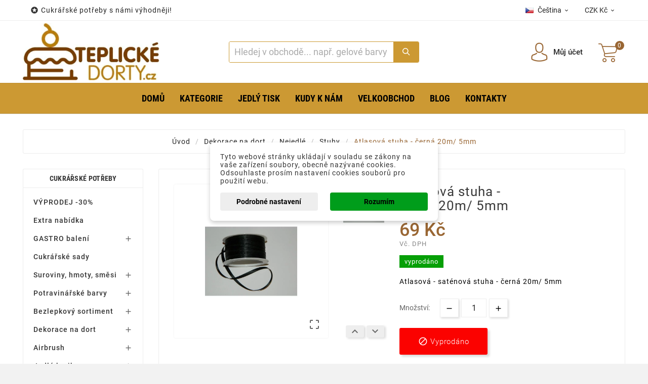

--- FILE ---
content_type: text/html; charset=utf-8
request_url: https://teplickedorty.cz/cs/stuhy/2184-atlasova-stuha-cerna-20m-5mm-8590939174382.html
body_size: 35353
content:
<!doctype html><html lang="cs"><head><meta charset="utf-8"><meta http-equiv="x-ua-compatible" content="ie=edge"><link rel="canonical" href="https://teplickedorty.cz/cs/dekorativni-stuhy-na-dorty/2184-atlasova-stuha-cerna-20m-5mm-8590939174382.html"><title>Atlasová stuha - černá 20m/ 5mm</title><meta name="description" content="Atlasová - saténová stuha - černá 20m/ 5mm"><meta name="keywords" content="atlasová,stuha,saténová,mašle,dekorace,dort,svatba"><meta name="google-site-verification" content="Yx1HL8h84bxhHBWL8UnA7v6TMaVgz2lItZF42IK0GNQ" /><meta name="google-site-verification" content="UBhaW48VdcEH1Km4TT13_X4GpQcwYGX2XfJ5kmqq11w" /><link rel="alternate" href="https://teplickedorty.cz/en/ribbons/2184-atlas-ribbon-black-20m-5mm-8590939174382.html" hreflang="en-us"><link rel="alternate" href="https://teplickedorty.cz/de/bander/2184-atlasband-schwarz-20m-5mm-8590939174382.html" hreflang="de-de"><link rel="alternate" href="https://teplickedorty.cz/cs/dekorativni-stuhy-na-dorty/2184-atlasova-stuha-cerna-20m-5mm-8590939174382.html" hreflang="cs-cz"><link rel="alternate" href="https://teplickedorty.cz/sk/stuhy/2184-atlasova-stuhovina-cierna-20m-5mm-8590939174382.html" hreflang="sk-sk"><link rel="alternate" href="https://teplickedorty.cz/pl/wstazki/2184-wstazka-atlasowa-czarna-20m-5mm-8590939174382.html" hreflang="pl-pl"><meta name="viewport" content="width=device-width, initial-scale=1"><link rel="icon" type="image/vnd.microsoft.icon" href="https://teplickedorty.cz/img/favicon-1.ico?1743851552"><link rel="shortcut icon" type="image/x-icon" href="https://teplickedorty.cz/img/favicon-1.ico?1743851552"><link rel="stylesheet" href="https://teplickedorty.cz/themes/tv_electronic_electron_1_7_v1/assets/cache/theme-655f99237.css" type="text/css" media="all"><style>.tvproduct-wrapper .tvall-product-star-icon { display: none; }
#tab-content { border: none; }
#tab-content .tvproduct-wrapper { display: none; } 
#tab-content .tvproduct-wrapper.grid { display: block; }
#tab-content .products { margin: 0 -7.5px; }
.tvproduct-image { position: relative; }
.tvproduct-wrapper.grid .tvproduct-hover-btn, .tvproduct-wrapper.grid-2 .tvproduct-hover-btn { opacity: 1; }
.tvproduct-wrapper.grid .tvproduct-quick-btn, .tvproduct-wrapper.grid-2 .tvproduct-quick-btn, .tvproduct-wrapper.grid .tvproduct-cart-btn, .tvproduct-wrapper.grid-2 .tvproduct-cart-btn, .tvproduct-wrapper.grid .tvproduct-wishlist, .tvproduct-wrapper.grid-2 .tvproduct-wishlist, .tvproduct-wrapper.grid .tvcompare-wrapper, .tvproduct-wrapper.grid-2 .tvcompare-wrapper {
    -webkit-transform: none;
    -moz-transform: none;
    -ms-transform: none;
    -o-transform: none;
    transform: none;
}
.tvproduct-flags { opacity: 1; }
.psgdpr_consent_message { display: flex; }
.psgdpr_consent_message p { padding-left: 10px; }
.tvcopylink p { text-transform: none; }
.product-description h6 { height: 53px; overflow: hidden; }
.tv-category-main-div { display: none; }
.cat_desc_person_custom {
    display: flex;
    flex: 1;
    width: 100%;
    margin-bottom: 20px;
    margin-top: 20px;
    align-items: center;
    align-content: center;
}
.cat_desc_custom {
    position: relative;
    border: 1px solid #6E6F7033;
    border-radius: .4em;
    padding: 9px;
    flex: 5;
    flex-direction: column;
    flex-wrap: nowrap;
    flex-flow: column;
    display: flex;
    margin-right: 20px;
}
.cat_desc_custom::after {
    content: '';
    position: absolute;
    right: 0;
    top: 50%;
    width: 0;
    height: 0;
    border: 36px solid transparent;
        border-top-color: transparent;
        border-top-style: solid;
        border-top-width: 36px;
        border-right-color: transparent;
        border-right-style: solid;
        border-right-width: 36px;
        border-left-color: transparent;
    border-left-color: rgba(253, 254, 255, 0.97);
    border-right: 0;
    border-top: 0;
    margin-top: -17px;
    margin-right: -32px;
}
.cat_desc_custom::before {
    content: '';
    position: absolute;
    right: 0;
    top: 50%;
    width: 0;
    height: 0;
    border: 36px solid transparent;
        border-top-color: transparent;
        border-top-style: solid;
        border-top-width: 36px;
        border-right-color: transparent;
        border-right-style: solid;
        border-right-width: 36px;
        border-left-color: transparent;
    border-left-color: #6E6F7033;
    border-right: 0;
    border-top: 0;
    margin-top: -18px;
    margin-right: -36px;
}
.cat_desc_text_custom {
    flex: 2;
    text-align: right;
}
.cat_desc_custom p {
    text-align: right;
    margin: 0 10px;
    padding: 0 0 10px;
}
.cat_desc_note_custom {
    flex: 1;
    text-align: right;
}
.cat_person_custom {
    flex: 1;
    border-radius: 25px;
    padding: 15px;
}
.cat_photo_custom {
    padding: 0 0 5px;
    text-align: center;
}
.cat_name_custom {
    text-align: center;
    padding: 0;
}
.tvall-product-star-icon { display: none; }
.ttvcmscart-show-dropdown-right .ttvcart-product-list-viewcart { display: none !important; }
.ttvcmscart-show-dropdown-right .ttvcart-product-list-checkout { width: 100%; }

.custom-checkbox input[type="checkbox"] { width: 17px; }
#thecheckout-address-invoice .second-address { margin-bottom: 30px; }
#thecheckout-address-invoice .address-fields { clear: both; padding-top: 20px; }
#thecheckout-shipping .delivery-option-delay { margin-right: 60px; }
#thecheckout-shipping .delivery-option-name.has-logo { margin-right: 60px; }
.ttvcmscart-show-dropdown-right .ttvcart-scroll-container { height: calc(100vh - 320px); }
.custom-checkbox span.label {
    border: none;
    height: auto;
    width: auto;
    line-height: inherit;
    background: inherit;
    border-radius: 0;
    text-align: left;
    display: inline-block;
    box-shadow: none;
}
.checkout-block { margin-top: 50px; }

#blockcart-modal .modal-header {  background: #996334; }

.btn-primary, .btn-secondary, .btn-tertiary,
.tvall-inner-btn span,
#wrapper .breadcrumb li a,
.tvfooter-title-wrapper .tvfooter-title,
.tvdekstop-footer-all-title-wrapper .tvfooter-title,
.block_newsletter .tvnewsletter-title,
.tvshoping-cart-dropdown-title span.product-name,
.tvnews-event-content-wrapper .tvnews-event-titel a h3,
.kr_blog_post_area .tvblog_post .post_content .post_title a,
.tvmain-slider-contant .tvmain-slider-title,
.tvmain-slider-contant .tvmain-slider-info p,
.tv-product-page-content h1 {
  text-transform: none !important;
}
#blockcart-modal .cart-content p:last-of-type { color: #0c9b0b; font-size: 18px; }
#blockcart-modal .cart-content p:last-of-type strong { color: #333; font-size: 14px; }
.modal-body.tv-addtocart-content-part .tv-addtocart-price,
.product-price .current-price .price { color: #0c9b0b; font-size: 36px; font-weight: 500; }
.modal-content::after {
    content: "";
    display: block;
    background: url(/img/teplickedorty-logo.jpg) 0 0 no-repeat;
        background-size: auto;
    background-size: contain;
    height: 70px;
    margin: 0 0 5px 15px;
}
.modal-content { border-bottom: 14px solid #cd9934 !important; }
.cart-content-free-shipping { padding: 60px 40px 0 0; }
.tvcmsheader-search .tvcms-select-category { display: none; }
.tvheader-top-search-wrapper { background-color: #cb9a33; }
.tvsearch-header-display-wrappper form { border: 1px solid #cb9a33; }
.tvheader-top-search-wrapper-info-box { font-size: 18px; }
button.tvall-inner-btn { background-color: #087608; }
.cart-content-btn button.tvall-inner-btn { background-color: #ff7e00; }
button.tvall-inner-btn.disabled { background-color: #fb0200; }
a.tvall-inner-btn { background-color: #069f07; }
.tvproduct-flags li {
    font-size: 18px;
    color: #fff;
    text-transform: uppercase;
    padding: 1px 5px;
}
.thumbnail-container .tvproduct-flags li { font-size: 16px; }
.tvproduct-flags li.new { background-color: #087608; }
.tvproduct-flags li.discount, .tvproduct-flags li.discount-amount, .tvproduct-flags li.discount-percentage, tvproduct-flags li.on-sale { background-color: #fb0200; color: #fff; display: block !important; }
.modal-footer .estimateddelivery { width: 50%; margin-left: -15px; padding-left: 5px; }
.modal-footer .estimateddelivery .ed_item { border: none; text-align: left; }
.quickview .modal-footer { align-items: start; }
.tv-language-dropdown, .tv-currency-dropdown { min-width: 160px; }
.estimateddelivery h4, .ed_orderbefore {
    color: #947558;
    font-size: 20px;
    display: flex;
    align-items: center;
    padding-bottom: 10px;
}
.estimateddelivery h4::before, .ed_orderbefore::before {
    content: "";
    display: inline-block;
    background: url(/img/delivery-icon.png) 0 0 no-repeat;
    background-size: contain;
    width: 30px;
    height: 30px;
    margin-right: 10px;
}
.estimateddelivery div { border: none; padding-top: 30px; }
.estimateddelivery .ed_item p { font-size: 15px; text-transform: uppercase; color: #089e09; margin-bottom: 0.4rem; }
.estimateddelivery .ed_item p .with { display: none; }
.estimateddelivery .ed_item p .ed_carrier_name { padding-left: 20px; }
.modal-footer .social-icon { display: block; text-align: center; }
.modal-footer .social-icon span, .modal-footer .social-icon ul { float: none; }
.modal-footer .social-icon ul { padding-top: 10px; }
.social-icon .control-label { text-transform: uppercase;}
#product-availability { background-color: #069f07; text-transform: lowercase; }
.tvfooter-product-sticky-bottom.sticky .current-price .price { font-size: 26px; font-weight: normal; }
.tvproduct-wrapper .tvproduct-cart-btn .tvproduct-add-to-cart { background-color: #109f07 !important; }
.tvproduct-wrapper .tvproduct-cart-btn .tvproduct-out-of-stock { background-color: #fb0200 !important; }
.ttvcmscart-show-dropdown-right .tvcart-product-content .product-price { color: #836857; }
.ttvcmscart-show-dropdown-right .ttvcart-product-label-value.total .ttvcart-product-value { color: #836857; }
.ttvcmscart-show-dropdown-right .ttvcart-product-list-checkout { background-color: #109f07 !important; }
.product-price-and-shipping .price { color: #946a42; }
div#roundedbox img#auto2 { margin-top: -2px; float: left; }
.ttvcmscart-show-dropdown-right .ttvcart-free-shipping { padding-top: 5px; }
.quickview .has-discount .discount, .tvproduct-page-wrapper .has-discount .discount, .tvfooter-product-sticky-bottom .has-discount .discount { display: none; }
#freeshipping_progress { color: #666; }
#freeshipping_progress .highlight { color: #f00; text-transform: uppercase; font-weight: bold; display: block; font-size: 16px; }
.tvproduct-wrapper .tvproduct-quick-btn .tvproduct-quick-icon { background-color: #ff7e00 !important; }
.tvproduct-flags.tvproduct-sale-pack-wrapper li { background-color: #ff7e00 !important; color: #fff !important; }
.tvproduct-wrapper.grid .tvproduct-timer, .tvproduct-wrapper.grid2 .tvproduct-timer { top: 45px; }
.custom-checkbox span { border: 1px solid rgba(0,0,0,.5); }
.product-additional-info .js-mailalert { text-align: center !important; }
.alert-info { background-color: #ffe6b5; border-color: #ffa900; color: #372400; }
.tvfooter-product-sticky-bottom .tvtitle-price { max-width: 350px; }
.gift-line .description { text-align: center; margin-top: 30px; font-size: 24px;}
.gift-popup h2 { font-size: 22px; background-color: #cc9933; }
.gift-rule-desc::after, .gift-popup h2::after { border-left: 20px solid transparent; border-right: 20px solid transparent; border-top: 20px solid #cc9933; }
.gift-popup .gift-scroll-content { display: flex; justify-content: space-around; }
.gift-popup .gift-scroll-content li { max-width: 250px; }
.gift-popup .gift-item img { width: 100px; }
.gift-popup .gift-item .new-label { background: transparent; padding: 10px; }
.gift-scroll-content .pic { border: 2px solid #d6d4d4; display: flex; align-items: center; justify-content: space-between; }
.gift-scroll-content .title { font-size: 14px; background-color: #cc9933; }
.gift-item-container.hover .pic { border: 2px solid #cc9933; }
.tvcmsmultibanners { margin: 0 -7.5px 30px -7.5px; }
.tvcmsmultibanners .tvmultibanner-1, .tvcmsmultibanners .tvmultibanner-2, .tvcmsmultibanners .tvmultibanner-3 { padding: 0 7.5px; }
.tvcmsmultibanners3 .tvmultibanner2-wrapper { padding-left: 10px; }
.tvcmsmultibanners3 .tvmultibanner1-wrapper .img-responsive, .tvcmsmultibanners3 .tvmultibanner2-wrapper .img-responsive { width: auto; }
.tvcmsmultibanners2 { width: 20%; }
.tvcmsmultibanners2 .tvmultibanner1-wrapper, .tvcmsmultibanners2 .tvmultibanner2-wrapper { padding: 0; }
.tvcmsmultibanners2 .tvmultibanner1-wrapper { margin-bottom: 30px; }
.tvcmsmultibanners2 .tvbanner-hover-wrapper { position: relative; display: inline-block; }
.contentbox { text-align: center; }
.tvservices-content-box .tvservice-dec { text-transform: none; }
.cart-item .product-line { flex-wrap: wrap; }
.tvproduct-sale-pack-wrapper { left: 15px; top: 45px; right: auto; }
#selected-branch { display: block; clear: both; }
.tvdate-time-icon, #blog_post .meta_date i { display: none;}
.tvnews-event-description { height: 45px; }
#blog_post .meta_author span { padding-left: 10px; }
#chat-application { left: 0 !important; right: initial !important; }
.selected-cat > a { color: #cc9933 !important; font-weight: bold !important; }
 
@media(max-width:1199px) {

}
@media (max-width: 991px) {
    .tvcmsmultibanners2 {
        width: 100%;
        display: inline-block;
        text-align: center;
        margin: 0;
    }
    .tvcmsmultibanners2 .tvmultibanner1-wrapper { margin-bottom: 0; text-align: right;  }
    .tvcmsmultibanners2 .tvmultibanner1-wrapper, .tvcmsmultibanners2 .tvmultibanner2-wrapper { padding: 0 15px; }
    .tvcmsmultibanners2 .img-responsive { max-height: 235px; max-width: 229px; }

    #tvcms-mobile-view-header .tvheader-language-currency-wrapper {
        display: flex;
        flex-direction: column;
        justify-content: center;
        padding-left: 0;
        padding-right: 0;
    }
    #tvcms-mobile-view-header .tvheader-language-currency-wrapper .tvheader-language {
        margin-right: 0;
    }
    #tvcms-mobile-view-header .tvcmsmobile-header-logo-right-wrapper {
        display: flex;
        justify-content: space-between;
        width: 100%;
    }
    #tvcms-mobile-view-header .tvcmsmobile-header-logo-right-wrapper #tvcmsmobile-header-logo {
        width: auto;
    }
    #tvcms-mobile-view-header .tvcmsmobile-header-search-logo-wrapper { flex-direction: column; }
    #tvcms-mobile-view-header .tvcmsmobile-header-search { width: 100% !important; }
    #tvcms-mobile-view-header .tvsearch-top-wrapper { width: 100% !important; }
    #tvcms-mobile-view-header .lang-flag { display: none; }
}
@media (max-width: 767px) {
    .tvcmsmultibanners3 .tvbanner-hover-wrapper { text-align: center; display: inline-block; }
    .gift-popup .gift-scroll-content { display: block; margin: 0 auto; text-align: center; max-width: 250px; }
    .gift-popup .gift-scroll-content li { padding-bottom: 10px; }
}
@media (max-width: 575px) {
    .tvcmsmultibanners2 .img-responsive { max-width: 100%; }
    .tv-product-page-content .product-additional-info { clear: both; padding-top: 20px;}
    .page-cms ol { padding-left: 0; }
    .page-cms ol li { margin-left: 15px; }
    .page-cms p { text-align: left; }
    .tvbanner-hover-wrapper, .tvcmsleft-new-product { display: none; }
    .gift-line .description { font-size: 16px; }
    .gift-popup { padding: 5px 10px 15px; }
    .gift-popup h2 { font-size: 16px; line-height: 20px; }
    .tvcart-product-content { padding-right: 40px; }
    .ttvcmscart-show-dropdown-right .tvshoping-cart-dropdown-title .product-name { font-size: 14px; }
    .estimateddelivery h4 { font-size: 16px; }
    .estimateddelivery div { padding: 5px; }
    .estimateddelivery .ed_item p, .product-information p > span { font-size: 10px; }
    .estimateddelivery .ed_item p { text-transform: none; margin-bottom: 0.1rem; }
    .estimateddelivery .ed_item p .ed_carrier_name { padding-left: 7px; }
    .estimateddelivery .ed_item .carrier_price { padding-left: 5px; }
    .arlsf-content { display: none; }
}
@media (max-width: 360px) {

}</style><script>var TVCMSCUSTOMSETTING_BOTTOM_OPTION = "0";var TVCMSCUSTOMSETTING_HOVER_IMG = "1";var TVCMSCUSTOMSETTING_MAIN_MENU_STICKY = "0";var TVCMSCUSTOMSETTING_PRODUCT_PAGE_BOTTOM_STICKY_STATUS = "0";var TVCMSCUSTOMSETTING_VERTICAL_MENU_OPEN = "0";var TVCMSCUSTOMSETTING_WOW_JS = "0";var TVCMSFRONTSIDE_THEME_SETTING_SHOW = "0";var baseDir = "https:\/\/teplickedorty.cz\/";var dm_c_decimals = 0;var dm_cookie_html_banner = "<style>\n\n    input:checked + .dm_slider {\n      background-color: #009d1b;\n    }\n\n    input:focus + .dm_slider {\n      box-shadow: 0 0 1px #009d1b;\n    }\n\n    .dm-cookie-popup-accept-cookies, .dm-cookie-popup-accept-cookies-save-group {\n        background-color: #009d1b;\n        border:1px solid #000;\n        color: ;\n    }\n\n    .dm-cookie-popup-accept-cookies:hover {\n        background-color: #00670e;\n        color: ;\n    }\n\n    .dm-cookie-popup-accept-cookies-save-group:hover {\n        background-color: #00670e;\n        \n    }\n\n    \n\n<\/style>\n\n<div id=\"dm-cookie-popup-container\">\n\n    <div class=\"dm-cookie-popup\" style=\"display: none;\">\n\n        <div class=\"dm-cookie-popup-inner\">\n            <div  class=\"dm-cookie-popup-left\">\n\n                \n                <div class=\"dm-cookie-popup-sub-headline\">Tyto webov\u00e9 str\u00e1nky ukl\u00e1daj\u00ed v souladu se z\u00e1kony na va\u0161e za\u0159\u00edzen\u00ed soubory, obecn\u011b naz\u00fdvan\u00e9 cookies. Odsouhlaste pros\u00edm nastaven\u00ed cookies soubor\u016f pro pou\u017eit\u00ed webu.<\/div>\n            <\/div>\n        <\/div>\n\n        <div class=\"dm-cookie-popup-lower\">\n            <ul class=\"dm_cookies_variant\" style=\"display: none;\">\n\n                <li class=\"dm_cookies_variant_item\">\n                    <p class=\"dm_cookies_more_info\">\n                        <span>\n                            <label class=\"switch\">\n                                <input type=\"checkbox\" name=\"dm_cookie_group_default\" id=\"dm_cookie_group_default\" class=\"noUniform\" checked=\"checked\" disabled \/>\n                                <span class=\"dm_slider round\"><\/span>\n                            <\/label>\n                            <span class=\"dm_title_group\">Technick\u00e9 cookies<\/span>\n                        <\/span>\n                        <br \/>\n                        Tyto soubory cookie jsou nezbytn\u00e9 pro provoz na\u0161ich slu\u017eeb a nelze je vypnout. Obvykle se nastavuj\u00ed pouze v reakci na va\u0161e akce, jako je nap\u0159\u00edklad vytvo\u0159en\u00ed \u00fa\u010dtu nebo ulo\u017een\u00ed seznamu p\u0159\u00e1n\u00ed na pozd\u011bji.\n                    <\/p>\n                <\/li>\n                \n                <li class=\"dm_cookies_variant_item\">\n                    <p class=\"dm_cookies_more_info\">\n                        <span>\n                            <label class=\"switch\">\n                                <input type=\"checkbox\" name=\"dm_cookie_group_1\" id=\"dm_cookie_group_1\" class=\"noUniform\"  \/>\n                                <span class=\"dm_slider round\"><\/span>\n                            <\/label>\n                            <span class=\"dm_title_group\">Analytick\u00e9 cookies<\/span>\n                        <\/span>\n                        <br \/>\n                        Tyto soubory cookie n\u00e1m umo\u017e\u0148uj\u00ed po\u010d\u00edtat n\u00e1v\u0161t\u011bvy a provoz, abychom m\u011bli p\u0159ehled o tom, kter\u00e9 str\u00e1nky jsou nejobl\u00edben\u011bj\u0161\u00ed a jak se na na\u0161em webu n\u00e1v\u0161t\u011bvn\u00edci pohybuj\u00ed. Ve\u0161ker\u00e9 informace, kter\u00e9 tyto soubory cookie shroma\u017e\u010fuj\u00ed, jsou agregovan\u00e9, a tedy anonymn\u00ed.\n                    <\/p>\n                <\/li>\n\n                <li class=\"dm_cookies_variant_item\">\n                    <p class=\"dm_cookies_more_info\">\n                        <span>\n                            <label class=\"switch\">\n                                <input type=\"checkbox\" name=\"dm_cookie_group_2\" id=\"dm_cookie_group_2\" class=\"noUniform\"  \/>\n                                <span class=\"dm_slider round\"><\/span>\n                            <\/label>\n                            <span class=\"dm_title_group\">Marketingov\u00e9 cookies<\/span>\n                        <\/span>\n                        <br \/>\n                        Kdy\u017e p\u0159ijmete marketingov\u00e9 soubory cookie, d\u00e1v\u00e1te n\u00e1m souhlas um\u00edstit do va\u0161eho za\u0159\u00edzen\u00ed soubory cookie, kter\u00e9 v\u00e1m poskytnou relevantn\u00ed obsah odpov\u00eddaj\u00edc\u00ed va\u0161im z\u00e1jm\u016fm. Tyto soubory cookie mohou b\u00fdt nastaveny n\u00e1mi nebo na\u0161imi reklamn\u00edmi partnery prost\u0159ednictv\u00edm na\u0161ich str\u00e1nek. Jejich \u00fa\u010delem je vytvo\u0159it profil va\u0161ich z\u00e1jm\u016f a zobrazovat v\u00e1m relevantn\u00ed obsah na na\u0161ich webov\u00fdch str\u00e1nk\u00e1ch i na webov\u00fdch str\u00e1nk\u00e1ch t\u0159et\u00edch stran.\n                    <\/p>\n                <\/li>\n\n            <\/ul>\n        <\/div>\n\n        <div class=\"dm-cookie-popup-cms-link\">\n                            <a href=\"https:\/\/teplickedorty.cz\/cs\/content\/44-vse-o-cookies\" class=\"cookie-a\">P\u0159ej\u00edt na str\u00e1nku Podrobn\u011b o cookies<\/a>\n                    <\/div>\n\n        <div class=\"dm-cookie-popup-right\">\n\n\n            <div class=\"dm-cookie-popup-buttons\">\n                <button class=\"dm-cookie-popup-learn-more\">Podrobn\u00e9 nastaven\u00ed<\/button>\n                <button class=\"dm-cookie-popup-accept-cookies\">Rozum\u00edm<\/button>\n                <button class=\"dm-cookie-popup-accept-cookies-save-group\">Ulo\u017eit<\/button>\n            <\/div>\n\n\n\n        <\/div>\n\n    <\/div>\n<\/div>\n";var dm_cookies_ajax_consent = "https:\/\/teplickedorty.cz\/cs\/module\/dm_cookies\/ajax";var dm_cookies_base_url = "https:\/\/teplickedorty.cz\/";var dm_cookies_days_expires = 365;var dm_cookies_id_guest = 68797870;var dm_cookies_position = "center";var dm_cookies_reload = "2";var dm_cookies_set_new_type = "icon";var dm_gtm_ajax_url = "https:\/\/teplickedorty.cz\/modules\/dm_gtm\/dm_gtm_ajax.php";var dm_hash = "3GU8JRP1F";var dm_mode = 0;var dm_placeholder_ident = ".tvcmssearch-words";var dm_placeholder_time_letter = 70;var dm_placeholder_time_word = 5000;var dm_placeholder_words = "Hled\u00e1te n\u011bco?, Zde m\u016f\u017eete naj\u00edt co hled\u00e1te! , nap\u0159\u00edklad potahov\u00e9 hmoty? , gelov\u00e9 barvy? , ...snad svatebn\u00ed figurky?";var dpd_method_prefix = "DPD";var gettvcmsbestsellerproductslink = "https:\/\/teplickedorty.cz\/cs\/module\/tvcmsbestsellerproducts\/default";var gettvcmsmegamenulink = "https:\/\/teplickedorty.cz\/cs\/module\/tvcmsmegamenu\/default";var gettvcmsspecialproductslink = "https:\/\/teplickedorty.cz\/cs\/module\/tvcmsspecialproducts\/default";var prestashop = {"cart":{"products":[],"totals":{"total":{"type":"total","label":"Celkem","amount":0,"value":"0\u00a0K\u010d"},"total_including_tax":{"type":"total","label":"Celkem (s DPH)","amount":0,"value":"0\u00a0K\u010d"},"total_excluding_tax":{"type":"total","label":"Celkem (bez DPH)","amount":0,"value":"0\u00a0K\u010d"}},"subtotals":{"products":{"type":"products","label":"Mezisou\u010det","amount":0,"value":"0\u00a0K\u010d"},"discounts":null,"shipping":{"type":"shipping","label":"Doprava","amount":0,"value":""},"tax":null},"products_count":0,"summary_string":"0 polo\u017eek","vouchers":{"allowed":1,"added":[]},"discounts":[],"minimalPurchase":0,"minimalPurchaseRequired":""},"currency":{"name":"\u010cesk\u00e1 koruna","iso_code":"CZK","iso_code_num":"203","sign":"K\u010d"},"customer":{"lastname":null,"firstname":null,"email":null,"birthday":null,"newsletter":null,"newsletter_date_add":null,"optin":null,"website":null,"company":null,"siret":null,"ape":null,"is_logged":false,"gender":{"type":null,"name":null},"addresses":[]},"language":{"name":"\u010ce\u0161tina","iso_code":"cs","locale":"cs-CZ","language_code":"cs-cz","is_rtl":"0","date_format_lite":"d.m.Y","date_format_full":"d.m.Y H:i:s","id":6},"page":{"title":"","canonical":null,"meta":{"title":"Atlasov\u00e1 stuha - \u010dern\u00e1 20m\/ 5mm","description":"Atlasov\u00e1 - sat\u00e9nov\u00e1 stuha - \u010dern\u00e1 20m\/ 5mm","keywords":"atlasov\u00e1,stuha,sat\u00e9nov\u00e1,ma\u0161le,dekorace,dort,svatba","robots":"index"},"page_name":"product","body_classes":{"lang-cs":true,"lang-rtl":false,"country-CZ":true,"currency-CZK":true,"layout-left-column":true,"page-product":true,"tax-display-enabled":true,"product-id-2184":true,"product-Atlasov\u00e1 stuha - \u010dern\u00e1 20m\/ 5mm":true,"product-id-category-107":true,"product-id-manufacturer-0":true,"product-id-supplier-29":true,"product-available-for-order":true},"admin_notifications":[]},"shop":{"name":"www.teplickedorty.cz","logo":"https:\/\/teplickedorty.cz\/img\/teplickedorty-logo-17438514701.jpg","stores_icon":"https:\/\/teplickedorty.cz\/img\/","favicon":"https:\/\/teplickedorty.cz\/img\/favicon-1.ico"},"urls":{"base_url":"https:\/\/teplickedorty.cz\/","current_url":"https:\/\/teplickedorty.cz\/cs\/stuhy\/2184-atlasova-stuha-cerna-20m-5mm-8590939174382.html","shop_domain_url":"https:\/\/teplickedorty.cz","img_ps_url":"https:\/\/teplickedorty.cz\/img\/","img_cat_url":"https:\/\/teplickedorty.cz\/img\/c\/","img_lang_url":"https:\/\/teplickedorty.cz\/img\/l\/","img_prod_url":"https:\/\/teplickedorty.cz\/img\/p\/","img_manu_url":"https:\/\/teplickedorty.cz\/img\/m\/","img_sup_url":"https:\/\/teplickedorty.cz\/img\/su\/","img_ship_url":"https:\/\/teplickedorty.cz\/img\/s\/","img_store_url":"https:\/\/teplickedorty.cz\/img\/st\/","img_col_url":"https:\/\/teplickedorty.cz\/img\/co\/","img_url":"https:\/\/teplickedorty.cz\/themes\/tv_electronic_electron_1_7_v1\/assets\/img\/","css_url":"https:\/\/teplickedorty.cz\/themes\/tv_electronic_electron_1_7_v1\/assets\/css\/","js_url":"https:\/\/teplickedorty.cz\/themes\/tv_electronic_electron_1_7_v1\/assets\/js\/","pic_url":"https:\/\/teplickedorty.cz\/upload\/","pages":{"address":"https:\/\/teplickedorty.cz\/cs\/adresa","addresses":"https:\/\/teplickedorty.cz\/cs\/adresy","authentication":"https:\/\/teplickedorty.cz\/cs\/autentifikace","cart":"https:\/\/teplickedorty.cz\/cs\/kosik","category":"https:\/\/teplickedorty.cz\/cs\/index.php?controller=category","cms":"https:\/\/teplickedorty.cz\/cs\/index.php?controller=cms","contact":"https:\/\/teplickedorty.cz\/cs\/kontakt-na-cukrarske-potreby","discount":"https:\/\/teplickedorty.cz\/cs\/slevy","guest_tracking":"https:\/\/teplickedorty.cz\/cs\/sledovani-pro-navsteniky","history":"https:\/\/teplickedorty.cz\/cs\/historie-objednavek","identity":"https:\/\/teplickedorty.cz\/cs\/identita","index":"https:\/\/teplickedorty.cz\/cs\/","my_account":"https:\/\/teplickedorty.cz\/cs\/ucet","order_confirmation":"https:\/\/teplickedorty.cz\/cs\/index.php?controller=order-confirmation","order_detail":"https:\/\/teplickedorty.cz\/cs\/index.php?controller=order-detail","order_follow":"https:\/\/teplickedorty.cz\/cs\/sledovani-objednavky","order":"https:\/\/teplickedorty.cz\/cs\/objednavka","order_return":"https:\/\/teplickedorty.cz\/cs\/index.php?controller=order-return","order_slip":"https:\/\/teplickedorty.cz\/cs\/dodaci-list","pagenotfound":"https:\/\/teplickedorty.cz\/cs\/nenasli_jsme","password":"https:\/\/teplickedorty.cz\/cs\/obnoveni-hesla","pdf_invoice":"https:\/\/teplickedorty.cz\/cs\/index.php?controller=pdf-invoice","pdf_order_return":"https:\/\/teplickedorty.cz\/cs\/index.php?controller=pdf-order-return","pdf_order_slip":"https:\/\/teplickedorty.cz\/cs\/index.php?controller=pdf-order-slip","prices_drop":"https:\/\/teplickedorty.cz\/cs\/zlevnene-pomucky-pro-cukrare","product":"https:\/\/teplickedorty.cz\/cs\/index.php?controller=product","search":"https:\/\/teplickedorty.cz\/cs\/vyhledavani","sitemap":"https:\/\/teplickedorty.cz\/cs\/mapa-stranek","stores":"https:\/\/teplickedorty.cz\/cs\/kamenne-obchody","supplier":"https:\/\/teplickedorty.cz\/cs\/dodavatele","register":"https:\/\/teplickedorty.cz\/cs\/autentifikace?create_account=1","order_login":"https:\/\/teplickedorty.cz\/cs\/objednavka?login=1"},"alternative_langs":{"en-us":"https:\/\/teplickedorty.cz\/en\/ribbons\/2184-atlas-ribbon-black-20m-5mm-8590939174382.html","de-de":"https:\/\/teplickedorty.cz\/de\/bander\/2184-atlasband-schwarz-20m-5mm-8590939174382.html","cs-cz":"https:\/\/teplickedorty.cz\/cs\/dekorativni-stuhy-na-dorty\/2184-atlasova-stuha-cerna-20m-5mm-8590939174382.html","sk-sk":"https:\/\/teplickedorty.cz\/sk\/stuhy\/2184-atlasova-stuhovina-cierna-20m-5mm-8590939174382.html","pl-pl":"https:\/\/teplickedorty.cz\/pl\/wstazki\/2184-wstazka-atlasowa-czarna-20m-5mm-8590939174382.html"},"theme_assets":"\/themes\/tv_electronic_electron_1_7_v1\/assets\/","actions":{"logout":"https:\/\/teplickedorty.cz\/cs\/?mylogout="},"no_picture_image":{"bySize":{"attributes_default":{"url":"https:\/\/teplickedorty.cz\/img\/p\/cs-default-attributes_default.webp","width":36,"height":48},"slider_photo":{"url":"https:\/\/teplickedorty.cz\/img\/p\/cs-default-slider_photo.webp","width":95,"height":126},"small_default":{"url":"https:\/\/teplickedorty.cz\/img\/p\/cs-default-small_default.webp","width":130,"height":130},"cart_checkout":{"url":"https:\/\/teplickedorty.cz\/img\/p\/cs-default-cart_checkout.webp","width":120,"height":160},"menu_default":{"url":"https:\/\/teplickedorty.cz\/img\/p\/cs-default-menu_default.webp","width":135,"height":180},"cart_default":{"url":"https:\/\/teplickedorty.cz\/img\/p\/cs-default-cart_default.webp","width":160,"height":160},"product_min":{"url":"https:\/\/teplickedorty.cz\/img\/p\/cs-default-product_min.webp","width":167,"height":224},"catalog_small":{"url":"https:\/\/teplickedorty.cz\/img\/p\/cs-default-catalog_small.webp","width":193,"height":257},"medium_default":{"url":"https:\/\/teplickedorty.cz\/img\/p\/cs-default-medium_default.webp","width":452,"height":452},"catalog_large":{"url":"https:\/\/teplickedorty.cz\/img\/p\/cs-default-catalog_large.webp","width":418,"height":557},"home_default":{"url":"https:\/\/teplickedorty.cz\/img\/p\/cs-default-home_default.webp","width":500,"height":500},"large_default":{"url":"https:\/\/teplickedorty.cz\/img\/p\/cs-default-large_default.webp","width":1000,"height":1000},"product_zoom":{"url":"https:\/\/teplickedorty.cz\/img\/p\/cs-default-product_zoom.webp","width":1200,"height":1600}},"small":{"url":"https:\/\/teplickedorty.cz\/img\/p\/cs-default-attributes_default.webp","width":36,"height":48},"medium":{"url":"https:\/\/teplickedorty.cz\/img\/p\/cs-default-product_min.webp","width":167,"height":224},"large":{"url":"https:\/\/teplickedorty.cz\/img\/p\/cs-default-product_zoom.webp","width":1200,"height":1600},"legend":""}},"configuration":{"display_taxes_label":true,"display_prices_tax_incl":true,"is_catalog":false,"show_prices":true,"opt_in":{"partner":true},"quantity_discount":{"type":"discount","label":"Jednotkov\u00e1 sleva"},"voucher_enabled":1,"return_enabled":1},"field_required":[],"breadcrumb":{"links":[{"title":"\u00davod","url":"https:\/\/teplickedorty.cz\/cs\/"},{"title":"Dekorace na dort","url":"https:\/\/teplickedorty.cz\/cs\/27-dekorace-na-dort"},{"title":"Nejedl\u00e9","url":"https:\/\/teplickedorty.cz\/cs\/28-nejedle-dekorace-na-dort"},{"title":"Stuhy","url":"https:\/\/teplickedorty.cz\/cs\/107-dekorativni-stuhy-na-dorty"},{"title":"Atlasov\u00e1 stuha - \u010dern\u00e1 20m\/ 5mm","url":"https:\/\/teplickedorty.cz\/cs\/dekorativni-stuhy-na-dorty\/2184-atlasova-stuha-cerna-20m-5mm-8590939174382.html"}],"count":5},"link":{"protocol_link":"https:\/\/","protocol_content":"https:\/\/"},"time":1768965469,"static_token":"cc5105e44f6fe356a0f219dbb098f00c","token":"9e2d058f087268769942be814bb84c09","debug":false};var psemailsubscription_subscription = "https:\/\/teplickedorty.cz\/cs\/module\/ps_emailsubscription\/subscription";var static_token = "cc5105e44f6fe356a0f219dbb098f00c";var tvcms_setting = true;</script><!-- The dreamroi-consent.js script is used together with cookie management platforms such as CookieBot. --><script defer src="https://app.dreamroi.com/client/v1/dreamroi-consent.js"></script><script defer src="https://app.dreamroi.com/client/v1/dreamroi.min.js"></script><script>window.addEventListener('DOMContentLoaded', function() {/* This is an alternative method of indicating personalization cookies consentroi.setConsent(%boolValue%);*/roi.init('485f3af3-be2c-45a7-b723-ed4625f349cb')});</script>
    <script data-keepinline="true">

        // GTAG consent
        window.dataLayer = window.dataLayer || [];
        function gtag(){dataLayer.push(arguments);}

        gtag("consent", "default", {
            "ad_storage": "denied",
            "ad_user_data": "denied",
            "ad_personalization": "denied",
            "analytics_storage": "denied"
        });

        
                            
                    gtag("set", "ads_data_redaction", true);
                
                    

        dataLayer.push({
            "event" : "default_consent",
        });

     </script>



<script src="https://ajax.googleapis.com/ajax/libs/jquery/3.2.1/jquery.min.js"></script><script type="text/javascript">
    var ed_hours = 'hodiny';
    var ed_minutes = 'minuty';
    var ed_and = 'a';
    var ed_refresh = 'Dosáhl limitu pro vybírání/odesílání. Prosím aktualizujte váš prohlížeč pro zobrazení nové předpokládané doby doručení';
    var ed_disable_cc = 0;
    /*var ed_has_combi = ; */
    var ed_placement = 0;
    var ed_sm = 1;
</script>
      <script data-keepinline="true">
            window.dataLayer = window.dataLayer || [];
      </script>


<!-- Google Tag Manager - INDEX PAGE -->
      
            <script data-keepinline="true">
            dataLayer.push({ "ecommerce" : null });
            dataLayer.push({
                  "pageCategory" : "product",
                  "google_tag_params" : {
                        "ecomm_pagetype" : "product",
                        "ecomm_category" : "dekorativni-stuhy-na-dorty",
                        "ecomm_prodid" : "2184",
                        "ecomm_totalvalue" : "69",
                        "ecomm_totalvalue_tax_exc" : "57",
                        "ecomm_totalvalue_tax_excl" : "57",
                  },
                  
                                                      
                              "event" : "view_item",
                              "ecommerce": {
                                    "currency": "CZK",
                                    "value": "69",
                                    "items" : [
                                    {
                                          "item_id" : "2184",
                                          "item_name" : "Atlasová stuha - černá 20m/ 5mm",
                                          "currency" : "CZK",
                                          "index" : 0,
                                          "item_brand" : "",
                                          "item_category" : "dekorativni-stuhy-na-dorty",
                                          "item_variant" : "",
                                          "price" : "69",
                                          "price_without_vat" : "57",
                                    }
                                    ]

                              },
                              
                                          
            });
        </script>
      

<!-- Google Tag Manager - SEARCH PAGE-->
<!-- Google Tag Manager - PAGE END -->

<!-- Google Tag Manager -->

      <script data-keepinline="true">(function(w,d,s,l,i){w[l]=w[l]||[];w[l].push({"gtm.start":
      new Date().getTime(),event:"gtm.js"});var f=d.getElementsByTagName(s)[0],
      j=d.createElement(s),dl=l!="dataLayer"?"&l="+l:"";j.async=true;j.src=
      "https://www.googletagmanager.com/gtm.js?id="+i+dl;f.parentNode.insertBefore(j,f);
      })(window,document,"script","dataLayer", "GTM-NMFQQSR");</script>

<!-- End Google Tag Manager -->



<link rel='stylesheet prefetch' href='https://teplickedorty.cz/modules/sfkseoschema/views/css/sfkcss.css'>




    
 <!-- Automatic Open Graph and Twitter Cards Tags on All Pages  -->

<meta property="og:type" content="product"/>
<meta property="og:url" content="https://teplickedorty.cz/cs/stuhy/2184-atlasova-stuha-cerna-20m-5mm-8590939174382.html"/>
<meta property="og:title" content="Atlasová stuha - černá 20m/ 5mm"/>
<meta property="og:site_name" content="www.teplickedorty.cz"/>
<meta property="og:description" content="Atlasová - saténová stuha - černá 20m/ 5mm"/>
<meta property="og:image" content="https://teplickedorty.cz/4043-product_zoom/atlasova-stuha-cerna-20m-5mm.webp"/>
<meta property="og:image:src" content="https://teplickedorty.cz/4043-product_zoom/atlasova-stuha-cerna-20m-5mm.webp"/>
<meta property="og:image:secure_url" content="https://teplickedorty.cz/4043-product_zoom/atlasova-stuha-cerna-20m-5mm.webp"/>
<meta property="og:image:alt" content="Atlasová stuha - černá 20m/ 5mm"/>
<meta property="fb:app_id" content=""/>
<meta property="og:locale" content="de-de"/>

<meta property="twitter:card" content="summary"/>
<meta property="twitter:site" content="www.teplickedorty.cz"/>
<meta property="twitter:creator" content=""/>
<meta property="twitter:title" content="Atlasová stuha - černá 20m/ 5mm"/>
<meta property="twitter:description" content="Atlasová - saténová stuha - černá 20m/ 5mm"/>
<meta property="twitter:image" content="https://teplickedorty.cz/4043-product_zoom/atlasova-stuha-cerna-20m-5mm.webp"/>
<meta property="twitter:image:src" content="https://teplickedorty.cz/4043-product_zoom/atlasova-stuha-cerna-20m-5mm.webp"/>
<meta property="twitter:image:alt" content="Atlasová stuha - černá 20m/ 5mm"/>
<meta property="twitter:domain" content="https://teplickedorty.cz/"/>

<!-- JSON-LD markup generated for product image -->
<script type="application/ld+json" data-keepinline="true" data-nocompress="true">
{
    "@context":"http://schema.org/",
    "@type":"ImageObject",
    "@id":"https://teplickedorty.cz/cs/stuhy/2184-atlasova-stuha-cerna-20m-5mm-8590939174382.html",
    "name":"Atlasová stuha - černá 20m/ 5mm",
    "image":"https://teplickedorty.cz/4043-product_zoom/atlasova-stuha-cerna-20m-5mm.webp",
    "thumbnail":"https://teplickedorty.cz/4043-product_zoom/atlasova-stuha-cerna-20m-5mm.webp",
    "representativeOfPage":true,
    "contentUrl":"https://teplickedorty.cz/4043-product_zoom/atlasova-stuha-cerna-20m-5mm.webp",
    "caption":"Atlasová stuha - černá 20m/ 5mm"
}
</script>


<!-- JSON-LD markup generated by Google Structured Data Markup Helper. From DB -->
<script type="application/ld+json" data-keepinline="true" data-nocompress="true">
{
  "@context" : "https://schema.org",
  "@type" : "Product",
  "@id": "https://teplickedorty.cz/cs/stuhy/2184-atlasova-stuha-cerna-20m-5mm-8590939174382.html",
  "productID":"2184",
  "name" : "Atlasová stuha - černá 20m/ 5mm",
  "image" : "https://teplickedorty.cz/4043-home_default/atlasova-stuha-cerna-20m-5mm.webp",
  "description" : "Atlasová - saténová stuha - černá 20m/ 5mm",
  "category" : "Ribbons",
  "sku" : "2079",
  "mpn" : "2079",
  
    "gtin13" : "8590939174382",
   
  
    
   
  
  "url" : "https://teplickedorty.cz/cs/stuhy/2184-atlasova-stuha-cerna-20m-5mm-8590939174382.html",
  "mainEntityOfPage": {
	"@type": "WebPage",
        "@id": "https://teplickedorty.cz/cs/stuhy/2184-atlasova-stuha-cerna-20m-5mm-8590939174382.html"
    },
              
    "offers": {
    "@type": "Offer",
    "@id": "https://teplickedorty.cz/",
    
    "priceSpecification":{
        "@type":"PriceSpecification",
        "price":"69",
        "priceCurrency":"CZK",
        "valueAddedTaxIncluded":true
    },
            
    "availability": "https://schema.org/OutOfStock",


    "itemCondition":"http://schema.org/NewCondition",
    
    "priceValidUntil": "2050-12-31",
    "url": "https://teplickedorty.cz/cs/stuhy/2184-atlasova-stuha-cerna-20m-5mm-8590939174382.html",
    "seller": {
        "@type": "Organization",
        "@id":"https://teplickedorty.cz/",
        "name": "www.teplickedorty.cz"
      },
              
    "shippingDetails": {
        "@type": "OfferShippingDetails",
        "shippingRate": {
          "@type": "MonetaryAmount",
          "value": "79",
          "currency": "CZK"
        },
        "shippingOrigin": {
           "@type": "https://schema.org/DefinedRegion",
           "addressCountry": "CZ"
         },
        "shippingDestination": {
          "@type": "DefinedRegion",
          "addressCountry": "CZ"
        },
        "weight": {
            "@type": "QuantitativeValue",
            "value": "0.045000",
            "unitCode": "kg"
            },
        
        "deliveryTime": {
          "@type": "ShippingDeliveryTime",
          "handlingTime": {
            "@type": "QuantitativeValue",
            "minValue": "2",
            "maxValue": "4",
            "unitCode": "DAY"
          },
          "transitTime": {
            "@type": "QuantitativeValue",
            "minValue": "1",
            "maxValue": "4",
            "unitCode": "DAY"
          }
        }
      },
      "hasMerchantReturnPolicy": {
        "@type": "MerchantReturnPolicy",
        "applicableCountry": "CZ",
        "merchantReturnDays": "15",
        "returnPolicyCategory": "https://schema.org/MerchantReturnFiniteReturnWindow",
        "returnMethod": "https://schema.org/ReturnByMail",
        "restockingFee": "https://schema.org/NoRestockingFees",
        "returnFees": "https://schema.org/FreeReturn"
      }       
  },
    
  
  
  
       
  
  
  "sameAs": [
      "https://www.facebook.com/teplickedorty",
      "https://x.com/Markta87970195",
      "",
      "https://www.youtube.com/@gfj-td-vt",
      "https://www.instagram.com/teplickedorty.cz/",
      ""
   ]
}
</script>



<!-- JSON-LD markup generated by Google Structured Data Markup Helper. For WebSite -->
<script type="application/ld+json" data-keepinline="true" data-nocompress="true">
{
    "@context":"http://schema.org",
    "@type":"WebPage",
    "isPartOf": {
        "@type":"WebSite",
        "url":  "https://teplickedorty.cz/cs/",
        "name": "www.teplickedorty.cz"
    },
    "name": "Atlasová stuha - černá 20m/ 5mm",
    "url":  "https://teplickedorty.cz/cs/stuhy/2184-atlasova-stuha-cerna-20m-5mm-8590939174382.html"
}
</script>

<!-- JSON-LD markup generated by Google Structured Data Markup Helper. For Organization -->
<script type="application/ld+json" data-keepinline="true" data-nocompress="true">
{
    "@context" : "http://schema.org",
    "@type" : "Organization",
    "name" : "www.teplickedorty.cz",
    "alternateName": "www.teplickedorty.cz",
    "LegalName": "www.teplickedorty.cz",
    "url": "https://teplickedorty.cz/cs/",
    "logo" : {
        "@type":"ImageObject",
        "url":"https://teplickedorty.cz/img/logo.jpg"
    },
    "contactPoint": {
         "@type": "ContactPoint",
         "contactType": "customer support",
         "telephone": "+420608977020",
         "email": "info@teplickedorty.cz"
     },
     "sameAs": [
        "https://www.facebook.com/teplickedorty",
        "https://x.com/Markta87970195",
        "",
        "https://www.youtube.com/@gfj-td-vt",
        "https://www.instagram.com/teplickedorty.cz/",
        ""
   ]        
}
</script>



<!-- JSON-LD markup generated by Google Structured Data Markup Helper. For WebSite Search-->
<script type="application/ld+json" data-keepinline="true" data-nocompress="true">
    {
      "@context": "https://schema.org",
      "@type": "WebSite",
      "name": "www.teplickedorty.cz",
      "inLanguage": "de-de",
      "url" : "https://teplickedorty.cz/",
        "image": {
          "@type": "ImageObject",
          "url":"https://teplickedorty.cz/img/logo.jpg"
        },
      "potentialAction": {
        "@type": "SearchAction",
        "target": "https://teplickedorty.cz/cs/vyhledavani?search_query={search_term_string}",
        "query-input": "required name=search_term_string"
      }
    }
  </script>





<!-- JSON-LD markup generated by Google Structured Data Markup Helper. For Breadcrumb List -->
  <script type="application/ld+json" data-keepinline="true" data-nocompress="true">
    {
      "@context": "https://schema.org",
      "@type": "BreadcrumbList",
      "itemListElement": [
                  {
            "@type": "ListItem",
            "position": 1,
            "name": "Úvod",
            "item": "https://teplickedorty.cz/cs/"
          },                  {
            "@type": "ListItem",
            "position": 2,
            "name": "Dekorace na dort",
            "item": "https://teplickedorty.cz/cs/27-dekorace-na-dort"
          },                  {
            "@type": "ListItem",
            "position": 3,
            "name": "Nejedlé",
            "item": "https://teplickedorty.cz/cs/28-nejedle-dekorace-na-dort"
          },                  {
            "@type": "ListItem",
            "position": 4,
            "name": "Stuhy",
            "item": "https://teplickedorty.cz/cs/107-dekorativni-stuhy-na-dorty"
          },                  {
            "@type": "ListItem",
            "position": 5,
            "name": "Atlasová stuha - černá 20m/ 5mm",
            "item": "https://teplickedorty.cz/cs/dekorativni-stuhy-na-dorty/2184-atlasova-stuha-cerna-20m-5mm-8590939174382.html"
          }              ]
    }
  </script>


<!--  JSON-LD markup generated by Google Structured Data Markup Helper. For Local Business ps17-->
<script type="application/ld+json" data-keepinline="true" data-nocompress="true">
{
  "@context": "https://schema.org",
  "@type": "LocalBusiness",
  "name": "Studio NET s.r.o.",
  "telephone": "+420608977020",
  "email": "info@teplickedorty.cz",
  "priceRange": "Kč5–Kč10000",
  "url": "https://teplickedorty.cz",
  "logo": "https://teplickedorty.cz/img/teplickedorty-logo-17438514701.jpg",
  "image": "https://teplickedorty.cz/img/teplickedorty-logo-17438514701.jpg",

  "address": {
    "@type": "PostalAddress",
    "streetAddress": "Úpoř 36",
    "addressLocality": "Úpoř",
    "addressRegion": "Ústecký kraj",
    "postalCode": "41753",
    "addressCountry": "CZ"
  },
  
  "geo": {
    "@type": "GeoCoordinates",
    "latitude": "50.6320",
    "longitude": "13.9280"
  }
}
</script>



<!--  JSON-LD markup generated by Google Structured Data Markup Helper. For Sitelink SearchBox -->
<script type="application/ld+json" data-keepinline="true" data-nocompress="true">
    {
      "@context": "http://schema.org",
      "@type": "WebSite",
      "url": "https://teplickedorty.cz/",
      "potentialAction": {
        "@type": "SearchAction",
        "target": "https://teplickedorty.cz/search?controller=search&orderby=position&orderway=desc&search_query={search_query}&submit_search=",
        "query-input": "required name=search_query"
      }
    }
</script>

<!-- Custom HTML CSS JS etc... -->



<!-- Automatic Hreflang Canonical Tags -->

<link rel="canonical" href="https://teplickedorty.cz/cs/stuhy/2184-atlasova-stuha-cerna-20m-5mm-8590939174382.html" />
    


    






<!-- Module TvcmsInfiniteScroll for PRODUCTS -->
<script type="text/javascript">
	var bestkitgift_ajax_controller = "https://teplickedorty.cz/cs/module/bestkit_gifts/ajax";
	var bestkitgift_slide_width = 500;
	var bestkitgift_inside_cart = 1;
	var bestkitgift_success_title = "Good job!";
	var bestkitgift_success_msg = "Your gift was successfully added";
</script>
<style type="text/css">
        
    </style>

<script type="text/javascript">
    var pspc_labels = ['days', 'hours', 'minutes', 'seconds'];
    var pspc_labels_lang = {
        'days': 'dní',
        'hours': 'hodin',
        'minutes': 'min.',
        'seconds': 'sek'
    };
    var pspc_labels_lang_1 = {
        'days': 'den',
        'hours': 'hodina',
        'minutes': 'min.',
        'seconds': 'sek'
    };
    var pspc_offer_txt = "Konec slevy:";
    var pspc_theme = "2-dark";
    var pspc_psv = 1.7;
    var pspc_hide_after_end = 1;
    var pspc_hide_expired = 1;
    var pspc_highlight = "seconds";
    var pspc_position_product = "displayProductPriceBlock";
    var pspc_position_list = "over_img";
    var pspc_adjust_positions = 1;
    var pspc_token = "cc5105e44f6fe356a0f219dbb098f00c";
</script><?php
/**
 * NOTICE OF LICENSE
 *
 * Smartsupp live chat - official plugin. Smartsupp is free live chat with visitor recording. 
 * The plugin enables you to create a free account or sign in with existing one. Pre-integrated 
 * customer info with WooCommerce (you will see names and emails of signed in webshop visitors).
 * Optional API for advanced chat box modifications.
 *
 * You must not modify, adapt or create derivative works of this source code
 *
 *  @author    Smartsupp
 *  @copyright 2021 Smartsupp.com
 *  @license   GPL-2.0+
**/ 
?>

<script type="text/javascript">
            var _smartsupp = _smartsupp || {};
            _smartsupp.key = 'fc1e9c836bf9a29a801b8f7246df3f750d072fba';
_smartsupp.cookieDomain = '.teplickedorty.cz';
_smartsupp.sitePlatform = 'Prestashop 1.7.7.1';
window.smartsupp||(function(d) {
                var s,c,o=smartsupp=function(){ o._.push(arguments)};o._=[];
                s=d.getElementsByTagName('script')[0];c=d.createElement('script');
                c.type='text/javascript';c.charset='utf-8';c.async=true;
                c.src='//www.smartsuppchat.com/loader.js';s.parentNode.insertBefore(c,s);
            })(document);
            </script><script type="text/javascript"></script><meta content="width=device-width, initial-scale=1, maximum-scale=1" name="viewport"><meta property="og:type" content="product"><meta property="og:url" content="https://teplickedorty.cz/cs/stuhy/2184-atlasova-stuha-cerna-20m-5mm-8590939174382.html"><meta property="og:title" content="Atlasová stuha - černá 20m/ 5mm"><meta property="og:site_name" content="www.teplickedorty.cz"><meta property="og:description" content="Atlasová - saténová stuha - černá 20m/ 5mm"><meta property="og:image" content="https://teplickedorty.cz/4043-product_zoom/atlasova-stuha-cerna-20m-5mm.webp"><meta property="product:pretax_price:amount" content="57.024794"><meta property="product:pretax_price:currency" content="CZK"><meta property="product:price:amount" content="69"><meta property="product:price:currency" content="CZK"><meta property="product:weight:value" content="0.045000"><meta property="product:weight:units" content="kg">      <link rel="stylesheet" type="text/css" href="https://teplickedorty.cz/themes/tv_electronic_electron_1_7_v1/assets/css//all_theme_custom_1_1.css"></link><!-- END THEME_CONTROL CUSTOM COLOR CSS --></head><body id="product" class="lang-cs country-cz currency-czk layout-left-column page-product tax-display-enabled product-id-2184 product-atlasova-stuha-cerna-20m-5mm product-id-category-107 product-id-manufacturer-0 product-id-supplier-29 product-available-for-order"  data-mouse-hover-img='1' data-menu-sticky='0'><!-- Google Tag Manager (noscript) -->
                            <noscript><iframe src="https://www.googletagmanager.com/ns.html?id=GTM-NMFQQSR"
                            height="0" width="0" style="display:none;visibility:hidden"></iframe></noscript>
                            <!-- End Google Tag Manager (noscript) -->
                            <script type="text/javascript">
  (function(p,l,o,w,i,n,g){
    if(!p[i]){
      p.GlobalSnowplowNamespace=p.GlobalSnowplowNamespace||[];
      p.GlobalSnowplowNamespace.push(i);
      p[i]=function(){
        (p[i].q=p[i].q||[]).push(arguments)
      };
      p[i].q=p[i].q||[];
      n=l.createElement(o);
      g=l.getElementsByTagName(o)[0];
      n.async=1;
      n.src=w;
      g.parentNode.insertBefore(n,g)
    }
  }(window,document,"script","//d70shl7vidtft.cloudfront.net/ecmtr-2.4.2.js","ecotrack"));
  window.ecotrack('newTracker', 'cf', 'd2dpiwfhf3tz0r.cloudfront.net', { /* Initialise a tracker */  appId: ''});

      window.ecotrack('setUserIdFromLocation', 'ecmid');
    window.ecotrack('trackPageView');

      window.ecotrack('trackStructEvent', 'ECM_PRODUCT_VIEW', 2184);
  
</script>
<script>
  (function (w,d,s,o,f,js,fjs) {
    w['ecm-widget']=o;w[o] = w[o] || function () { (w[o].q = w[o].q || []).push(arguments) };
    js = d.createElement(s), fjs = d.getElementsByTagName(s)[0];
    js.id = ''; js.dataset.a = ''; js.src = f; js.async = 1; fjs.parentNode.insertBefore(js, fjs);
  }(window, document, 'script', 'ecmwidget', 'https://d70shl7vidtft.cloudfront.net/widget.js'));
</script>
<main><div class="tv-main-div " style='background-color:#ffffff;;background-repeat:repeat;background-attachment:fixed;'><header id="header">    <div class="tvcmsheader-banner"></div><div class="tvcmsdesktop-top-header-wrapper "><div class='container-fluid tvcmsdesktop-top-header'><div class="container tvcmsdesktop-top-wrapper"><div class='tvheader-offer-wrapper col-xl-6 col-lg-6 col-md-6 col-sm-12'><div class="tvheader-nav-offer-text"><i class='material-icons'>&#xe8d0;</i><p>Cukrářské potřeby s námi výhodněji!</p></div></div><div class='tvheader-language-currency-wrapper col-xl-6 col-lg-6 col-md-6 col-sm-12'><div class="tvheader-language"> <div id="tvcmsdesktop-language-selector" class="tvcms-header-language"><div class="tvheader-language-wrapper"><span class="tv-language-lable">Jazyk:</span><div class="tvheader-language-btn-wrapper"><button class="btn-unstyle tv-language-btn"> <img class="tvimage-lazy lang-flag" src="https://teplickedorty.cz/img/l/6.jpg" alt="Lang/jazyk"/> <span class="tv-language-span">Čeština</span><i class="material-icons expand-more">&#xe313;</i></button><ul class="tv-language-dropdown tv-dropdown"><li ><a href="https://teplickedorty.cz/en/ribbons/2184-atlas-ribbon-black-20m-5mm-8590939174382.html" title='English'> <img class="tvimage-lazy lang-flag" src="https://teplickedorty.cz/img/l/1.jpg" alt="Lang/jazyk"/> <span>English</span></a></li><li ><a href="https://teplickedorty.cz/de/bander/2184-atlasband-schwarz-20m-5mm-8590939174382.html" title='Deutsch'> <img class="tvimage-lazy lang-flag" src="https://teplickedorty.cz/img/l/4.jpg" alt="Lang/jazyk"/> <span>Deutsch</span></a></li><li class="current"><a href="https://teplickedorty.cz/cs/dekorativni-stuhy-na-dorty/2184-atlasova-stuha-cerna-20m-5mm-8590939174382.html" title='Čeština'> <img class="tvimage-lazy lang-flag" src="https://teplickedorty.cz/img/l/6.jpg" alt="Lang/jazyk"/> <span>Čeština</span></a></li><li ><a href="https://teplickedorty.cz/sk/stuhy/2184-atlasova-stuhovina-cierna-20m-5mm-8590939174382.html" title='Slovenčina'> <img class="tvimage-lazy lang-flag" src="https://teplickedorty.cz/img/l/7.jpg" alt="Lang/jazyk"/> <span>Slovenčina</span></a></li><li ><a href="https://teplickedorty.cz/pl/wstazki/2184-wstazka-atlasowa-czarna-20m-5mm-8590939174382.html" title='Polish'> <img class="tvimage-lazy lang-flag" src="https://teplickedorty.cz/img/l/8.jpg" alt="Lang/jazyk"/> <span>Polish</span></a></li></ul></div></div></div>
</div><div class="tvheader-currency"><div class="tvcms-header-currency" id="tvcmsdesktop-currency-selector" ><div class="tvheader-currency-wrapper"><span class="tv-currency-lable">Měna:</span><button class="btn-unstyle tv-currency-btn"><span class="tv-currency-span">CZK Kč</span><i class="material-icons expand-more">&#xe313;</i></button><ul class="tv-currency-dropdown tv-dropdown"><li  class="current" ><a title="Česká koruna" rel="nofollow" href="https://teplickedorty.cz/cs/dekorativni-stuhy-na-dorty/2184-atlasova-stuha-cerna-20m-5mm-8590939174382.html?SubmitCurrency=1&amp;id_currency=4">CZK Kč</a></li><li ><a title="Euro" rel="nofollow" href="https://teplickedorty.cz/cs/dekorativni-stuhy-na-dorty/2184-atlasova-stuha-cerna-20m-5mm-8590939174382.html?SubmitCurrency=1&amp;id_currency=1">EUR €</a></li></ul></div></div></div></div></div></div><div class='container-fluid tvcmsdesktop-top-second hidden-md-down'><div class="container"><div class="row tvcmsdesktop-top-header-box"><div class='col-md-4 col-xl-4 col-sm-12 tvcms-header-logo-wrapper'><div class="hidden-sm-down tvcms-header-logo" id="tvcmsdesktop-logo"><div class="tv-header-logo"><a href="https://teplickedorty.cz/"><img class="logo img-responsive" src="https://teplickedorty.cz/img/teplickedorty-logo-17438514701.jpg" alt="www.teplickedorty.cz" height="34" width="270"></a></div></div></div><div class="col-sm-12 col-lg-6 col-md-6 col-xl-4 tvcmsheader-search"><div class='tvcmssearch-wrapper' id="_desktop_search"><div class="search-widget tvcmsheader-search" data-search-controller-url="//teplickedorty.cz/cs/vyhledavani"><div class="tvsearch-top-wrapper"><div class="tvheader-sarch-display"><div class="tvheader-search-display-icon"><div class="tvsearch-open"></div><div class="tvsearch-close"><i class='material-icons'>&#xe5cd;</i></div></div></div><div class="tvsearch-header-display-full"><div class="tvsearch-header-display-wrappper"><form method="get" action="//teplickedorty.cz/cs/vyhledavani"><input type="hidden" name="controller" value="search" /><select class="tvcms-select-category"><option value="0">Vše</option><option value="141"> VÝPRODEJ -30%</option><option value="137"> Extra nabídka</option><option value="142"> GASTRO balení</option><option value="303">&nbsp;&nbsp; Cukrářské směsi</option><option value="255"> Cukrářské sady</option><option value="18"> Suroviny, hmoty, směsi</option><option value="53">&nbsp;&nbsp; Potahovací a modelovací hmoty</option><option value="40">&nbsp;&nbsp; Směsi na korpusy a pečení</option><option value="89">&nbsp;&nbsp; Šlehačky, rostlinné krémy, ztužovače</option><option value="90">&nbsp;&nbsp; Čokolády a polevy</option><option value="106">&nbsp;&nbsp; Ochucovadla a glazury</option><option value="115">&nbsp;&nbsp; Aromata</option><option value="120">&nbsp;&nbsp; Jedlá lepidla</option><option value="143">&nbsp;&nbsp; Směsi na pečivo</option><option value="184">&nbsp;&nbsp; Ořechy</option><option value="304">&nbsp;&nbsp; Náplně do dortů, zákusků a dezertů</option><option value="17"> Potravinářské barvy</option><option value="39">&nbsp;&nbsp; Potřeby na malování</option><option value="50">&nbsp;&nbsp; Dekorativní třpyty</option><option value="62">&nbsp;&nbsp; Potravinářské barvy ve spreji</option><option value="71">&nbsp;&nbsp; Potravinářské fixy</option><option value="124">&nbsp;&nbsp; Plátkové zlato a stříbro</option><option value="126">&nbsp;&nbsp; Barvy do čokolády</option><option value="134">&nbsp;&nbsp; Neonové barvy</option><option value="175">&nbsp;&nbsp; Gelové barvy</option><option value="176">&nbsp;&nbsp; Prachové barvy</option><option value="180">&nbsp;&nbsp; Tekuté - Airbrush</option><option value="132">&nbsp;&nbsp; Fractal prachové barvy</option><option value="54"> Bezlepkový sortiment</option><option value="55">&nbsp;&nbsp; Barvy</option><option value="56">&nbsp;&nbsp; Marcipán a fondán</option><option value="57">&nbsp;&nbsp; Suroviny</option><option value="27"> Dekorace na dort</option><option value="14">&nbsp;&nbsp; Jedlé</option><option value="28">&nbsp;&nbsp; Nejedlé</option><option value="101"> Airbrush</option><option value="102">&nbsp;&nbsp; Airbrush barvy</option><option value="131">&nbsp;&nbsp; Airbrush sady</option><option value="59"> Jedlé krajky</option><option value="112">&nbsp;&nbsp; Magic Decor</option><option value="119">&nbsp;&nbsp; Claire Bowman</option><option value="19"> Dortové svíčky</option><option value="76">&nbsp;&nbsp; Dortové fontány</option><option value="80"> Podložky, tácy</option><option value="110"> Krabice na dorty a cukroví</option><option value="121"> Cukrářské košíčky</option><option value="75"> Stojany</option><option value="103">&nbsp;&nbsp; Dortové výztuže</option><option value="7"> Vypichovače a naznačovače</option><option value="60">&nbsp;&nbsp; Lišty a krajky</option><option value="63">&nbsp;&nbsp; Kovová vykrajovátka</option><option value="36">&nbsp;&nbsp; Raznice</option><option value="2"> Formy na pečení</option><option value="35">&nbsp;&nbsp; Silikonové reliéfní podložky</option><option value="61">&nbsp;&nbsp; Dortové formy se dnem ČR</option><option value="138">&nbsp;&nbsp; Rozkládací pečící formy</option><option value="41">&nbsp;&nbsp; České formičky</option><option value="6"> Silikonové formy</option><option value="10">&nbsp;&nbsp; Na čokoládu</option><option value="11">&nbsp;&nbsp; 3D dekorace</option><option value="3"> Strukturální pomůcky, podložky</option><option value="4"> Kostice a kleštičky</option><option value="5"> Modelování květin</option><option value="23">&nbsp;&nbsp; Aranžovací drátky</option><option value="24">&nbsp;&nbsp; Aranžovací pásky</option><option value="25">&nbsp;&nbsp; Žilkovače</option><option value="26">&nbsp;&nbsp; Květinové pestíky</option><option value="38">&nbsp;&nbsp; Ostatní pomůcky</option><option value="21"> Práce s krémem</option><option value="85">&nbsp;&nbsp; Zdobící a likérové špičky</option><option value="88">&nbsp;&nbsp; Trezírovací sáčky</option><option value="109">&nbsp;&nbsp; Zdobící špičky - Wilton</option><option value="136">&nbsp;&nbsp; Květinové trezírovací špičky</option><option value="30"> Práce s čokoládou</option><option value="31">&nbsp;&nbsp; Transfer folie</option><option value="32">&nbsp;&nbsp; Silikonové formy na čokoládu</option><option value="33">&nbsp;&nbsp; Plastové formy</option><option value="37">&nbsp;&nbsp; Ostatní pomůcky</option><option value="117">&nbsp;&nbsp; Struktur folie</option><option value="58"> Práce s isomaltem</option><option value="13"> Semifreda</option><option value="29"> Stencil a šablony</option><option value="8"> Ostatní pomůcky</option><option value="42">&nbsp;&nbsp; Nože a kráječe</option><option value="93">&nbsp;&nbsp; Papírové krajky pod dort</option><option value="123">&nbsp;&nbsp; Kelímky na dezerty</option><option value="183">&nbsp;&nbsp; Polystyrenové atrapy</option><option value="78"> Knihy a časopisy</option><option value="144"> Jedlý tisk</option><option value="151"> Jedlé obrázky</option><option value="153">&nbsp;&nbsp; Bankovky</option><option value="161">&nbsp;&nbsp; Hudba</option><option value="164">&nbsp;&nbsp; Kryptoměny</option><option value="166">&nbsp;&nbsp; Pohádky</option><option value="168">&nbsp;&nbsp; Státní symboly</option><option value="169">&nbsp;&nbsp; Svatba</option><option value="171">&nbsp;&nbsp; Herní svět</option><option value="172">&nbsp;&nbsp; Zdravotnictví</option><option value="173">&nbsp;&nbsp; Zvířata</option><option value="174">&nbsp;&nbsp; Sportovní</option><option value="185">&nbsp;&nbsp; Vánoce</option><option value="200">&nbsp;&nbsp; Láska</option><option value="208">&nbsp;&nbsp; Motorová vozidla</option><option value="209">&nbsp;&nbsp; Vesmír</option><option value="214">&nbsp;&nbsp; Velikonoce</option><option value="215">&nbsp;&nbsp; Textové bubliny</option><option value="216">&nbsp;&nbsp; Tapety</option><option value="217">&nbsp;&nbsp; Sociální sítě</option><option value="220">&nbsp;&nbsp; Oči</option><option value="248">&nbsp;&nbsp; Pivovar</option><option value="256">&nbsp;&nbsp; Siluety</option><option value="260">&nbsp;&nbsp; Miminka</option><option value="269">&nbsp;&nbsp; Vítězství</option><option value="271">&nbsp;&nbsp; Profese</option><option value="272">&nbsp;&nbsp; Jedlé etikety</option><option value="276">&nbsp;&nbsp; Škola</option><option value="278">&nbsp;&nbsp; Halloween</option><option value="285">&nbsp;&nbsp; Rybolov</option><option value="286">&nbsp;&nbsp; Rámečky</option><option value="288">&nbsp;&nbsp; Zbraně</option><option value="292">&nbsp;&nbsp; Svatý Patrik</option><option value="294">&nbsp;&nbsp; Květiny</option><option value="295">&nbsp;&nbsp; Dopravní značky</option><option value="296">&nbsp;&nbsp; Magie</option><option value="242"> Doplňkový sortiment</option><option value="188">&nbsp;&nbsp; Laser výrobky</option><option value="243">&nbsp;&nbsp; Kreativní tvoření</option><option value="293"> Bezezbytkové pečení</option></select><div class="tvheader-top-search"><div class="tvheader-top-search-wrapper-info-box"><input type="text" name="s" class='tvcmssearch-words'  placeholder="Hledej v obchodě... např. gelové barvy" aria-label="Search" autocomplete="off"/></div></div><div class="tvheader-top-search-wrapper"><button type="submit" class="tvheader-search-btn"><i class='material-icons'>&#xe8b6;</i></button></div></form><div class='tvsearch-result'></div></div></div></div></div></div></div><div class="col-sm-12 col-lg-4 col-md-4 col-xl-4 tvcmsheader-nav-right"><div class="tv-contact-account-cart-wrapper"><div id='tvcmsdesktop-account-button'><div class="tvcms-header-myaccount"><div class="tv-header-account"><div class="tv-account-wrapper"><button class="btn-unstyle tv-myaccount-btn"><i class='material-icons'>&#xe7ff;</i><span>Můj účet</span></button><ul class="dropdown-menu tv-account-dropdown tv-dropdown"><li></li><li></li><li><div id="tvcmsdesktop-user-info" class="tvcms-header-sign"><div class="user-info tvheader-sign"><a href="https://teplickedorty.cz/cs/ucet" class="tvhedaer-sign-btn" title="Přihlásit se ke svému zákaznickému účtu" rel="nofollow">        <span class="tvhedaer-sign-span">Přihlášení</span></a></div></div></li><li class="tvmobile-lang hidden-lg-up"></li><li class="tvmobile-curr hidden-lg-up"></li></ul></div></div></div></div><div id="_desktop_cart" class="tvcms-header-cart"><div class="blockcart cart-preview inactive tv-header-cart" data-refresh-url="//teplickedorty.cz/cs/module/ps_shoppingcart/ajax"><div class="tvheader-cart-wrapper"><div class='tvheader-cart-btn-wrapper'><a rel="nofollow" href="JavaScript:void(0);" data-url='//teplickedorty.cz/cs/kosik?action=show' title='Košík'><div class="tvcart-icon-text-wrapper"><div class="tv-cart-icon-main"><div class="tv-cart-icon tvheader-right-icon"><i class="material-icons shopping-cart">&#xe8f8;</i></div></div><div class="tv-cart-cart-inner">                            <span class="cart-products-count">0</span></div></div></a></div><div class="ttvcmscart-show-dropdown-right"><div class="ttvcart-no-product"><div class="tdclose-btn-wrap"><div class="ttvcart-close-title-count"><button class="ttvclose-cart"></button><div class="ttvcart-top-title"><h4>Nákupní košík</h4></div><div class="ttvcart-counter"><span class="ttvcart-products-count">0</span></div></div></div>                    </div></div><div class="modal-backdrop-cart"></div><!-- Start DropDown header cart --></div></div></div>
</div></div></div></div></div><div class="tvcms-header-menu-offer-wrapper tvcmsheader-sticky"><div class="position-static tvcms-header-menu"><div class='tvcmsmain-menu-wrapper container'><div id='tvdesktop-megamenu'><div class="container_tv_megamenu"><div id="tv-menu-horizontal" class="tv-menu-horizontal clearfix"><div class="title-menu-mobile"><a href="Javascript:void(0);" title=""><i class='material-icons'>&#xe5d2;</i></a></div><ul class="menu-content"><li class="tvmega-menu-title">Menu<a href="Javascript:void(0);"><i class='material-icons'>&#xe14c;</i></a></li><li class="level-1 "><a href="https://teplickedorty.cz/cs/"><span>Domů</span></a><span class="icon-drop-mobile"></span></li><li class="level-1 mobile"><a href="https://teplickedorty.cz/cs/"><span>Kategorie</span></a></li><li class="level-1 "><a href="https://teplickedorty.cz/cs/content/41-jedly-tisk"><span>jedlý tisk</span></a><span class="icon-drop-mobile"></span></li><li class="level-1 "><a href="https://teplickedorty.cz/cs/content/12-kudy-k-nam"><span>Kudy k nám</span></a><span class="icon-drop-mobile"></span></li><li class="level-1 "><a href="https://teplickedorty.cz/cs/content/37-velkoobchod"><span>Velkoobchod</span></a><span class="icon-drop-mobile"></span></li><li class="level-1 "><a href="https://teplickedorty.cz/cs/blog-cukrarske-potreby/categories"><span>BLOG</span></a><span class="icon-drop-mobile"></span></li><li class="level-1 "><a href="https://teplickedorty.cz/cs/content/5-kontakty"><span>Kontakty</span></a><span class="icon-drop-mobile"></span></li></ul></div></div></div></div></div></div>    </div><div id='tvcms-mobile-view-header' class="hidden-lg-up"><div class="tvcmsmobile-top-wrapper"><div class='tvmobileheader-offer-wrapper col-sm-12'><div class="tvheader-nav-offer-text"><i class='material-icons'>&#xe8d0;</i><p>Cukrářské potřeby s námi výhodněji!</p></div></div>	</div><div class='tvcmsmobile-header-search-logo-wrapper'><div class="tvcmsmobile-header-logo-right-wrapper col-md-3 col-sm-12"><div id='tvcmsmobile-header-logo'></div><div class='tvheader-language-currency-wrapper col-xl-6 col-lg-6 col-md-6 col-sm-12'><div class="tvheader-language"> <div id="tvcmsdesktop-language-selector" class="tvcms-header-language"><div class="tvheader-language-wrapper"><span class="tv-language-lable">Jazyk:</span><div class="tvheader-language-btn-wrapper"><button class="btn-unstyle tv-language-btn"> <img class="tvimage-lazy lang-flag" src="https://teplickedorty.cz/img/l/6.jpg" alt="Lang/jazyk"/> <span class="tv-language-span">Čeština</span><i class="material-icons expand-more">&#xe313;</i></button><ul class="tv-language-dropdown tv-dropdown"><li ><a href="https://teplickedorty.cz/en/ribbons/2184-atlas-ribbon-black-20m-5mm-8590939174382.html" title='English'> <img class="tvimage-lazy lang-flag" src="https://teplickedorty.cz/img/l/1.jpg" alt="Lang/jazyk"/> <span>English</span></a></li><li ><a href="https://teplickedorty.cz/de/bander/2184-atlasband-schwarz-20m-5mm-8590939174382.html" title='Deutsch'> <img class="tvimage-lazy lang-flag" src="https://teplickedorty.cz/img/l/4.jpg" alt="Lang/jazyk"/> <span>Deutsch</span></a></li><li class="current"><a href="https://teplickedorty.cz/cs/dekorativni-stuhy-na-dorty/2184-atlasova-stuha-cerna-20m-5mm-8590939174382.html" title='Čeština'> <img class="tvimage-lazy lang-flag" src="https://teplickedorty.cz/img/l/6.jpg" alt="Lang/jazyk"/> <span>Čeština</span></a></li><li ><a href="https://teplickedorty.cz/sk/stuhy/2184-atlasova-stuhovina-cierna-20m-5mm-8590939174382.html" title='Slovenčina'> <img class="tvimage-lazy lang-flag" src="https://teplickedorty.cz/img/l/7.jpg" alt="Lang/jazyk"/> <span>Slovenčina</span></a></li><li ><a href="https://teplickedorty.cz/pl/wstazki/2184-wstazka-atlasowa-czarna-20m-5mm-8590939174382.html" title='Polish'> <img class="tvimage-lazy lang-flag" src="https://teplickedorty.cz/img/l/8.jpg" alt="Lang/jazyk"/> <span>Polish</span></a></li></ul></div></div></div>
</div><div class="tvheader-currency"><div class="tvcms-header-currency" id="tvcmsdesktop-currency-selector" ><div class="tvheader-currency-wrapper"><span class="tv-currency-lable">Měna:</span><button class="btn-unstyle tv-currency-btn"><span class="tv-currency-span">CZK Kč</span><i class="material-icons expand-more">&#xe313;</i></button><ul class="tv-currency-dropdown tv-dropdown"><li  class="current" ><a title="Česká koruna" rel="nofollow" href="https://teplickedorty.cz/cs/dekorativni-stuhy-na-dorty/2184-atlasova-stuha-cerna-20m-5mm-8590939174382.html?SubmitCurrency=1&amp;id_currency=4">CZK Kč</a></li><li ><a title="Euro" rel="nofollow" href="https://teplickedorty.cz/cs/dekorativni-stuhy-na-dorty/2184-atlasova-stuha-cerna-20m-5mm-8590939174382.html?SubmitCurrency=1&amp;id_currency=1">EUR €</a></li></ul></div></div></div></div></div><div class="tvcmsmobile-header-search col-md-9 col-sm-12"><div id="tvcmsmobile-search"></div></div></div><div class='tvcmsmobile-header-menu-offer-text'><div class="tvcmsmobile-header-menu col-sm-6 col-xs-2"><div id='tvmobile-megamenu'></div></div><div class="col-sm-6 col-xs-10 tvcmsmobile-cart-acount-text"><div id="tvcmsmobile-account-button"></div><div id="tvmobile-cart"></div></div></div></div>
</header><aside id="notifications"><div class="container"></div></aside><div id="wrapper"><div class="container  tv-left-layout"><nav data-depth="5" class="breadcrumb"><ol itemscope itemtype="http://schema.org/BreadcrumbList"><li itemprop="itemListElement" itemscope itemtype="http://schema.org/ListItem"><a itemprop="item" href="https://teplickedorty.cz/cs/"><span itemprop="name">Úvod</span></a><meta itemprop="position" content="1"></li><li itemprop="itemListElement" itemscope itemtype="http://schema.org/ListItem"><a itemprop="item" href="https://teplickedorty.cz/cs/27-dekorace-na-dort"><span itemprop="name">Dekorace na dort</span></a><meta itemprop="position" content="2"></li><li itemprop="itemListElement" itemscope itemtype="http://schema.org/ListItem"><a itemprop="item" href="https://teplickedorty.cz/cs/28-nejedle-dekorace-na-dort"><span itemprop="name">Nejedlé</span></a><meta itemprop="position" content="3"></li><li itemprop="itemListElement" itemscope itemtype="http://schema.org/ListItem"><a itemprop="item" href="https://teplickedorty.cz/cs/107-dekorativni-stuhy-na-dorty"><span itemprop="name">Stuhy</span></a><meta itemprop="position" content="4"></li><li itemprop="itemListElement" itemscope itemtype="http://schema.org/ListItem"><a itemprop="item" href="https://teplickedorty.cz/cs/dekorativni-stuhy-na-dorty/2184-atlasova-stuha-cerna-20m-5mm-8590939174382.html"><span itemprop="name">Atlasová stuha - černá 20m/ 5mm</span></a><meta itemprop="position" content="5"></li></ol></nav><div class="row"><div id="left-column" class="col-xl-2 col-lg-12 col-md-12 col-sm-12 col-xs-12"><div class='tvleft-column-remove'><div class="tvleft-column-close-btn"></div></div><div class="block-categories "><ul class="category-top-menu tvside-panel-dropdown"><li class="tv-category-title-wrapper"><a class="tv-main-category-title" href="https://teplickedorty.cz/cs/1-cukrarske-potreby">Cukrářské potřeby</a><div class='tvleft-right-title-toggle'><i class='material-icons'>&#xe313;</i></div></li><li class="tv-leftcategory-wrapper"><ul class="category-sub-menu"><li data-depth="0" id="node-141" class="roots"><a href="https://teplickedorty.cz/cs/141-vyprodej-30">VÝPRODEJ -30%</a></li><li data-depth="0" id="node-137" class="roots"><a href="https://teplickedorty.cz/cs/137-extra-nabidka">Extra nabídka</a></li><li data-depth="0" id="node-142" class="roots"><a href="https://teplickedorty.cz/cs/142-gastro-baleni">GASTRO balení</a><div class="navbar-toggler collapse-icons" data-toggle="collapse" data-target="#exCollapsingNavbar142"><i class="material-icons add">&#xE145;</i><i class="material-icons remove">&#xE15B;</i></div><div class="collapse" id="exCollapsingNavbar142"><ul class="category-sub-menu"><li data-depth="1" id="node-303" class="roots"><a class="category-sub-link" href="https://teplickedorty.cz/cs/303-cukrarske-smesi-">Cukrářské směsi</a></li></ul></div></li><li data-depth="0" id="node-255" class="roots"><a href="https://teplickedorty.cz/cs/255-cukrarske-sady">Cukrářské sady</a></li><li data-depth="0" id="node-18" class="roots"><a href="https://teplickedorty.cz/cs/18-suroviny-hmoty-smesi">Suroviny, hmoty, směsi</a><div class="navbar-toggler collapse-icons" data-toggle="collapse" data-target="#exCollapsingNavbar18"><i class="material-icons add">&#xE145;</i><i class="material-icons remove">&#xE15B;</i></div><div class="collapse" id="exCollapsingNavbar18"><ul class="category-sub-menu"><li data-depth="1" id="node-53" class="roots"><a class="category-sub-link" href="https://teplickedorty.cz/cs/53-potahovaci-a-modelovaci-hmoty">Potahovací a modelovací hmoty</a><span class="navbar-toggler collapse-icons" data-toggle="collapse" data-target="#exCollapsingNavbar53"><i class="material-icons add">&#xE145;</i><i class="material-icons remove">&#xE15B;</i></span><div class="collapse" id="exCollapsingNavbar53"><ul class="category-sub-menu"><li data-depth="2" id="node-298" class="roots"><a class="category-sub-link" href="https://teplickedorty.cz/cs/298-potahovaci-hmoty">Potahovací hmoty</a></li><li data-depth="2" id="node-299" class="roots"><a class="category-sub-link" href="https://teplickedorty.cz/cs/299-modelovaci-hmoty">Modelovací hmoty</a></li><li data-depth="2" id="node-116" class="roots"><a class="category-sub-link" href="https://teplickedorty.cz/cs/116-marcipan">Marcipán</a></li></ul></div></li><li data-depth="1" id="node-40" class="roots"><a class="category-sub-link" href="https://teplickedorty.cz/cs/40-smesi-na-korpusy-a-peceni">Směsi na korpusy a pečení</a></li><li data-depth="1" id="node-89" class="roots"><a class="category-sub-link" href="https://teplickedorty.cz/cs/89-slehacky-rostlinne-kremy">Šlehačky, rostlinné krémy, ztužovače</a></li><li data-depth="1" id="node-90" class="roots"><a class="category-sub-link" href="https://teplickedorty.cz/cs/90-cokolady-a-polevy">Čokolády a polevy</a></li><li data-depth="1" id="node-106" class="roots"><a class="category-sub-link" href="https://teplickedorty.cz/cs/106-ochucovadla-a-glazury">Ochucovadla a glazury</a></li><li data-depth="1" id="node-115" class="roots"><a class="category-sub-link" href="https://teplickedorty.cz/cs/115-aromata">Aromata</a></li><li data-depth="1" id="node-120" class="roots"><a class="category-sub-link" href="https://teplickedorty.cz/cs/120-jedla-lepidla">Jedlá lepidla</a></li><li data-depth="1" id="node-143" class="roots"><a class="category-sub-link" href="https://teplickedorty.cz/cs/143-smesi-na-pecivo">Směsi na pečivo</a></li><li data-depth="1" id="node-184" class="roots"><a class="category-sub-link" href="https://teplickedorty.cz/cs/184-orechy">Ořechy</a></li><li data-depth="1" id="node-304" class="roots"><a class="category-sub-link" href="https://teplickedorty.cz/cs/304-naplne-do-dortu-zakusku-a-dezertu">Náplně do dortů, zákusků a dezertů</a><span class="navbar-toggler collapse-icons" data-toggle="collapse" data-target="#exCollapsingNavbar304"><i class="material-icons add">&#xE145;</i><i class="material-icons remove">&#xE15B;</i></span><div class="collapse" id="exCollapsingNavbar304"><ul class="category-sub-menu"><li data-depth="2" id="node-91" class="roots"><a class="category-sub-link" href="https://teplickedorty.cz/cs/91-ovocne-naplne-a-marmelady">Ovocné náplně a marmelády</a></li><li data-depth="2" id="node-305" class="roots"><a class="category-sub-link" href="https://teplickedorty.cz/cs/305-kremove-naplne">Krémové náplně</a></li><li data-depth="2" id="node-306" class="roots"><a class="category-sub-link" href="https://teplickedorty.cz/cs/306-smesi-na-kremy">Směsi na krémy</a></li></ul></div></li></ul></div></li><li data-depth="0" id="node-17" class="roots"><a href="https://teplickedorty.cz/cs/17-potravinarske-barvy">Potravinářské barvy</a><div class="navbar-toggler collapse-icons" data-toggle="collapse" data-target="#exCollapsingNavbar17"><i class="material-icons add">&#xE145;</i><i class="material-icons remove">&#xE15B;</i></div><div class="collapse" id="exCollapsingNavbar17"><ul class="category-sub-menu"><li data-depth="1" id="node-39" class="roots"><a class="category-sub-link" href="https://teplickedorty.cz/cs/39-potreby-na-malovani">Potřeby na malování</a></li><li data-depth="1" id="node-50" class="roots"><a class="category-sub-link" href="https://teplickedorty.cz/cs/50-dekorativni-trpyty">Dekorativní třpyty</a></li><li data-depth="1" id="node-62" class="roots"><a class="category-sub-link" href="https://teplickedorty.cz/cs/62-potravinarske-barvy-ve-spreji">Potravinářské barvy ve spreji</a><span class="navbar-toggler collapse-icons" data-toggle="collapse" data-target="#exCollapsingNavbar62"><i class="material-icons add">&#xE145;</i><i class="material-icons remove">&#xE15B;</i></span><div class="collapse" id="exCollapsingNavbar62"><ul class="category-sub-menu"><li data-depth="2" id="node-86" class="roots"><a class="category-sub-link" href="https://teplickedorty.cz/cs/86-wilton">Wilton</a></li><li data-depth="2" id="node-87" class="roots"><a class="category-sub-link" href="https://teplickedorty.cz/cs/87-PME-potravinarske-barvy-ve-spreji">PME</a></li></ul></div></li><li data-depth="1" id="node-71" class="roots"><a class="category-sub-link" href="https://teplickedorty.cz/cs/71-jedle-potravinarske-fixy">Potravinářské fixy</a></li><li data-depth="1" id="node-124" class="roots"><a class="category-sub-link" href="https://teplickedorty.cz/cs/124-platkove-zlato-a-stribro">Plátkové zlato a stříbro</a></li><li data-depth="1" id="node-126" class="roots"><a class="category-sub-link" href="https://teplickedorty.cz/cs/126-barvy-do-cokolady">Barvy do čokolády</a></li><li data-depth="1" id="node-134" class="roots"><a class="category-sub-link" href="https://teplickedorty.cz/cs/134-neonove-barvy">Neonové barvy</a></li><li data-depth="1" id="node-175" class="roots"><a class="category-sub-link" href="https://teplickedorty.cz/cs/175-gelove-barvy">Gelové barvy</a><span class="navbar-toggler collapse-icons" data-toggle="collapse" data-target="#exCollapsingNavbar175"><i class="material-icons add">&#xE145;</i><i class="material-icons remove">&#xE15B;</i></span><div class="collapse" id="exCollapsingNavbar175"><ul class="category-sub-menu"><li data-depth="2" id="node-179" class="roots"><a class="category-sub-link" href="https://teplickedorty.cz/cs/179-funcolours-gelove-barvy">FunColours</a></li><li data-depth="2" id="node-92" class="roots"><a class="category-sub-link" href="https://teplickedorty.cz/cs/92-rd-progel-gelove-barvy">RD ProGel®</a></li><li data-depth="2" id="node-52" class="roots"><a class="category-sub-link" href="https://teplickedorty.cz/cs/52-sugarflair-gelove-barvy">Sugarflair</a></li><li data-depth="2" id="node-44" class="roots"><a class="category-sub-link" href="https://teplickedorty.cz/cs/44-wilton-potravinarske-barvy">Wilton</a></li><li data-depth="2" id="node-186" class="roots"><a class="category-sub-link" href="https://teplickedorty.cz/cs/186-fractal-gelove-barvy">Fractal Colors</a></li><li data-depth="2" id="node-297" class="roots"><a class="category-sub-link" href="https://teplickedorty.cz/cs/297-pme">PME</a></li></ul></div></li><li data-depth="1" id="node-176" class="roots"><a class="category-sub-link" href="https://teplickedorty.cz/cs/176-prachove-barvy">Prachové barvy</a><span class="navbar-toggler collapse-icons" data-toggle="collapse" data-target="#exCollapsingNavbar176"><i class="material-icons add">&#xE145;</i><i class="material-icons remove">&#xE15B;</i></span><div class="collapse" id="exCollapsingNavbar176"><ul class="category-sub-menu"><li data-depth="2" id="node-177" class="roots"><a class="category-sub-link" href="https://teplickedorty.cz/cs/177-prachove-barvy-bez-perleti">Bez perleti</a><span class="navbar-toggler collapse-icons" data-toggle="collapse" data-target="#exCollapsingNavbar177"><i class="material-icons add">&#xE145;</i><i class="material-icons remove">&#xE15B;</i></span><div class="collapse" id="exCollapsingNavbar177"><ul class="category-sub-menu"><li data-depth="3" id="node-48" class="roots"><a class="category-sub-link" href="https://teplickedorty.cz/cs/48-prachove-barvy-rainbow-dust">Rainbow Dust</a></li><li data-depth="3" id="node-100" class="roots"><a class="category-sub-link" href="https://teplickedorty.cz/cs/100-prachove-barvy-sugarflair">Sugarflair</a></li><li data-depth="3" id="node-193" class="roots"><a class="category-sub-link" href="https://teplickedorty.cz/cs/193-prachove-barvy-fractal">Fractal</a></li><li data-depth="3" id="node-198" class="roots"><a class="category-sub-link" href="https://teplickedorty.cz/cs/198-funcolours">FunColours</a></li></ul></div></li><li data-depth="2" id="node-178" class="roots"><a class="category-sub-link" href="https://teplickedorty.cz/cs/178-perletove">Perleťové</a><span class="navbar-toggler collapse-icons" data-toggle="collapse" data-target="#exCollapsingNavbar178"><i class="material-icons add">&#xE145;</i><i class="material-icons remove">&#xE15B;</i></span><div class="collapse" id="exCollapsingNavbar178"><ul class="category-sub-menu"><li data-depth="3" id="node-181" class="roots"><a class="category-sub-link" href="https://teplickedorty.cz/cs/181-prachove-barvy-sugarflair-perletove">Sugarflair</a></li><li data-depth="3" id="node-199" class="roots"><a class="category-sub-link" href="https://teplickedorty.cz/cs/199-prachove-barvy-funcolours-perletove">FunColours</a></li></ul></div></li><li data-depth="2" id="node-128" class="roots"><a class="category-sub-link" href="https://teplickedorty.cz/cs/128-praskove-barvy">Práškové barvy</a></li></ul></div></li><li data-depth="1" id="node-180" class="roots"><a class="category-sub-link" href="https://teplickedorty.cz/cs/180-tekute-airbrush">Tekuté - Airbrush</a><span class="navbar-toggler collapse-icons" data-toggle="collapse" data-target="#exCollapsingNavbar180"><i class="material-icons add">&#xE145;</i><i class="material-icons remove">&#xE15B;</i></span><div class="collapse" id="exCollapsingNavbar180"><ul class="category-sub-menu"><li data-depth="2" id="node-51" class="roots"><a class="category-sub-link" href="https://teplickedorty.cz/cs/51-rainbow-dust-">Rainbow Dust</a></li><li data-depth="2" id="node-189" class="roots"><a class="category-sub-link" href="https://teplickedorty.cz/cs/189-fractal">Fractal</a></li><li data-depth="2" id="node-190" class="roots"><a class="category-sub-link" href="https://teplickedorty.cz/cs/190-food-colours-">Food Colours</a></li><li data-depth="2" id="node-191" class="roots"><a class="category-sub-link" href="https://teplickedorty.cz/cs/191-aroco">Aroco</a></li></ul></div></li><li data-depth="1" id="node-132" class="roots"><a class="category-sub-link" href="https://teplickedorty.cz/cs/132-fractal-prachove-barvy">Fractal prachové barvy</a></li></ul></div></li><li data-depth="0" id="node-54" class="roots"><a href="https://teplickedorty.cz/cs/54-bezlepkovy-sortiment">Bezlepkový sortiment</a><div class="navbar-toggler collapse-icons" data-toggle="collapse" data-target="#exCollapsingNavbar54"><i class="material-icons add">&#xE145;</i><i class="material-icons remove">&#xE15B;</i></div><div class="collapse" id="exCollapsingNavbar54"><ul class="category-sub-menu"><li data-depth="1" id="node-55" class="roots"><a class="category-sub-link" href="https://teplickedorty.cz/cs/55-bezlepkove-potravinarske-barvy">Barvy</a></li><li data-depth="1" id="node-56" class="roots"><a class="category-sub-link" href="https://teplickedorty.cz/cs/56-marcipan-a-fondan">Marcipán a fondán</a></li><li data-depth="1" id="node-57" class="roots"><a class="category-sub-link" href="https://teplickedorty.cz/cs/57-bezlepkove-suroviny-pro-peceni">Suroviny</a></li></ul></div></li><li data-depth="0" id="node-27" class="roots"><a href="https://teplickedorty.cz/cs/27-dekorace-na-dort">Dekorace na dort</a><div class="navbar-toggler collapse-icons" data-toggle="collapse" data-target="#exCollapsingNavbar27"><i class="material-icons add">&#xE145;</i><i class="material-icons remove">&#xE15B;</i></div><div class="collapse" id="exCollapsingNavbar27"><ul class="category-sub-menu"><li data-depth="1" id="node-14" class="roots"><a class="category-sub-link" href="https://teplickedorty.cz/cs/14-jedle-dekorace-na-dort">Jedlé</a><span class="navbar-toggler collapse-icons" data-toggle="collapse" data-target="#exCollapsingNavbar14"><i class="material-icons add">&#xE145;</i><i class="material-icons remove">&#xE15B;</i></span><div class="collapse" id="exCollapsingNavbar14"><ul class="category-sub-menu"><li data-depth="2" id="node-47" class="roots"><a class="category-sub-link" href="https://teplickedorty.cz/cs/47-cukrove-dekorace">Cukrové dekorace</a></li><li data-depth="2" id="node-135" class="roots"><a class="category-sub-link" href="https://teplickedorty.cz/cs/135-dekorace-z-jedleho-papiru">Jedlý papír</a></li><li data-depth="2" id="node-273" class="roots"><a class="category-sub-link" href="https://teplickedorty.cz/cs/273-susene-kvety">Sušené květy</a></li></ul></div></li><li data-depth="1" id="node-28" class="roots"><a class="category-sub-link" href="https://teplickedorty.cz/cs/28-nejedle-dekorace-na-dort">Nejedlé</a><span class="navbar-toggler collapse-icons" data-toggle="collapse" data-target="#exCollapsingNavbar28"><i class="material-icons add">&#xE145;</i><i class="material-icons remove">&#xE15B;</i></span><div class="collapse" id="exCollapsingNavbar28"><ul class="category-sub-menu"><li data-depth="2" id="node-107" class="roots"><a class="category-sub-link" href="https://teplickedorty.cz/cs/107-dekorativni-stuhy-na-dorty">Stuhy</a></li><li data-depth="2" id="node-111" class="roots"><a class="category-sub-link" href="https://teplickedorty.cz/cs/111-dekorativni-broze-na-dorty">Brože</a></li></ul></div></li></ul></div></li><li data-depth="0" id="node-101" class="roots"><a href="https://teplickedorty.cz/cs/101-airbrush">Airbrush</a><div class="navbar-toggler collapse-icons" data-toggle="collapse" data-target="#exCollapsingNavbar101"><i class="material-icons add">&#xE145;</i><i class="material-icons remove">&#xE15B;</i></div><div class="collapse" id="exCollapsingNavbar101"><ul class="category-sub-menu"><li data-depth="1" id="node-102" class="roots"><a class="category-sub-link" href="https://teplickedorty.cz/cs/102-airbrush-barvy">Airbrush barvy</a></li><li data-depth="1" id="node-131" class="roots"><a class="category-sub-link" href="https://teplickedorty.cz/cs/131-airbrush-sady">Airbrush sady</a></li></ul></div></li><li data-depth="0" id="node-59" class="roots"><a href="https://teplickedorty.cz/cs/59-jedle-krajky">Jedlé krajky</a><div class="navbar-toggler collapse-icons" data-toggle="collapse" data-target="#exCollapsingNavbar59"><i class="material-icons add">&#xE145;</i><i class="material-icons remove">&#xE15B;</i></div><div class="collapse" id="exCollapsingNavbar59"><ul class="category-sub-menu"><li data-depth="1" id="node-112" class="roots"><a class="category-sub-link" href="https://teplickedorty.cz/cs/112-jedle-krajky-magic-decor">Magic Decor</a></li><li data-depth="1" id="node-119" class="roots"><a class="category-sub-link" href="https://teplickedorty.cz/cs/119-claire-bowman-">Claire Bowman</a></li></ul></div></li><li data-depth="0" id="node-19" class="roots"><a href="https://teplickedorty.cz/cs/19-dortove-svicky">Dortové svíčky</a><div class="navbar-toggler collapse-icons" data-toggle="collapse" data-target="#exCollapsingNavbar19"><i class="material-icons add">&#xE145;</i><i class="material-icons remove">&#xE15B;</i></div><div class="collapse" id="exCollapsingNavbar19"><ul class="category-sub-menu"><li data-depth="1" id="node-76" class="roots"><a class="category-sub-link" href="https://teplickedorty.cz/cs/76-dortove-fontany">Dortové fontány</a></li></ul></div></li><li data-depth="0" id="node-80" class="roots"><a href="https://teplickedorty.cz/cs/80-podlozky-tacy">Podložky, tácy</a></li><li data-depth="0" id="node-110" class="roots"><a href="https://teplickedorty.cz/cs/110-krabice-na-dorty-a-cukrovi">Krabice na dorty a cukroví</a></li><li data-depth="0" id="node-121" class="roots"><a href="https://teplickedorty.cz/cs/121-cukrarske-kosicky">Cukrářské košíčky</a></li><li data-depth="0" id="node-75" class="roots"><a href="https://teplickedorty.cz/cs/75-stojany">Stojany</a><div class="navbar-toggler collapse-icons" data-toggle="collapse" data-target="#exCollapsingNavbar75"><i class="material-icons add">&#xE145;</i><i class="material-icons remove">&#xE15B;</i></div><div class="collapse" id="exCollapsingNavbar75"><ul class="category-sub-menu"><li data-depth="1" id="node-103" class="roots"><a class="category-sub-link" href="https://teplickedorty.cz/cs/103-dortove-vyztuze">Dortové výztuže</a></li></ul></div></li><li data-depth="0" id="node-7" class="roots"><a href="https://teplickedorty.cz/cs/7-vypichovace-a-naznacovace">Vypichovače a naznačovače</a><div class="navbar-toggler collapse-icons" data-toggle="collapse" data-target="#exCollapsingNavbar7"><i class="material-icons add">&#xE145;</i><i class="material-icons remove">&#xE15B;</i></div><div class="collapse" id="exCollapsingNavbar7"><ul class="category-sub-menu"><li data-depth="1" id="node-60" class="roots"><a class="category-sub-link" href="https://teplickedorty.cz/cs/60-listy-a-krajky">Lišty a krajky</a></li><li data-depth="1" id="node-63" class="roots"><a class="category-sub-link" href="https://teplickedorty.cz/cs/63-kovova-vykrajovatka">Kovová vykrajovátka</a></li><li data-depth="1" id="node-36" class="roots"><a class="category-sub-link" href="https://teplickedorty.cz/cs/36-raznice-na-dorty">Raznice</a></li></ul></div></li><li data-depth="0" id="node-2" class="roots"><a href="https://teplickedorty.cz/cs/2-formy-na-peceni">Formy na pečení</a><div class="navbar-toggler collapse-icons" data-toggle="collapse" data-target="#exCollapsingNavbar2"><i class="material-icons add">&#xE145;</i><i class="material-icons remove">&#xE15B;</i></div><div class="collapse" id="exCollapsingNavbar2"><ul class="category-sub-menu"><li data-depth="1" id="node-35" class="roots"><a class="category-sub-link" href="https://teplickedorty.cz/cs/35-silikonove-reliefni-podlozky">Silikonové reliéfní podložky</a></li><li data-depth="1" id="node-61" class="roots"><a class="category-sub-link" href="https://teplickedorty.cz/cs/61-dortove-formy-se-dnem-cr">Dortové formy se dnem ČR</a></li><li data-depth="1" id="node-138" class="roots"><a class="category-sub-link" href="https://teplickedorty.cz/cs/138-rozkladaci-pecici-formy">Rozkládací pečící formy</a></li><li data-depth="1" id="node-41" class="roots"><a class="category-sub-link" href="https://teplickedorty.cz/cs/41-ceske-formicky">České formičky</a></li></ul></div></li><li data-depth="0" id="node-6" class="roots"><a href="https://teplickedorty.cz/cs/6-silikonove-formy">Silikonové formy</a><div class="navbar-toggler collapse-icons" data-toggle="collapse" data-target="#exCollapsingNavbar6"><i class="material-icons add">&#xE145;</i><i class="material-icons remove">&#xE15B;</i></div><div class="collapse" id="exCollapsingNavbar6"><ul class="category-sub-menu"><li data-depth="1" id="node-10" class="roots"><a class="category-sub-link" href="https://teplickedorty.cz/cs/10-na-cokoladu">Na čokoládu</a></li><li data-depth="1" id="node-11" class="roots"><a class="category-sub-link" href="https://teplickedorty.cz/cs/11-3d-dekorace">3D dekorace</a></li></ul></div></li><li data-depth="0" id="node-3" class="roots"><a href="https://teplickedorty.cz/cs/3-strukturalni-pomucky-podlozky">Strukturální pomůcky, podložky</a></li><li data-depth="0" id="node-4" class="roots"><a href="https://teplickedorty.cz/cs/4-kostice-a-klesticky">Kostice a kleštičky</a></li><li data-depth="0" id="node-5" class="roots"><a href="https://teplickedorty.cz/cs/5-modelovani-kvetin">Modelování květin</a><div class="navbar-toggler collapse-icons" data-toggle="collapse" data-target="#exCollapsingNavbar5"><i class="material-icons add">&#xE145;</i><i class="material-icons remove">&#xE15B;</i></div><div class="collapse" id="exCollapsingNavbar5"><ul class="category-sub-menu"><li data-depth="1" id="node-23" class="roots"><a class="category-sub-link" href="https://teplickedorty.cz/cs/23-aranzovaci-dratky">Aranžovací drátky</a></li><li data-depth="1" id="node-24" class="roots"><a class="category-sub-link" href="https://teplickedorty.cz/cs/24-aranzovaci-pasky">Aranžovací pásky</a></li><li data-depth="1" id="node-25" class="roots"><a class="category-sub-link" href="https://teplickedorty.cz/cs/25-zilkovace">Žilkovače</a></li><li data-depth="1" id="node-26" class="roots"><a class="category-sub-link" href="https://teplickedorty.cz/cs/26-kvetinove-pestiky">Květinové pestíky</a></li><li data-depth="1" id="node-38" class="roots"><a class="category-sub-link" href="https://teplickedorty.cz/cs/38-ostatni-pomucky">Ostatní pomůcky</a></li></ul></div></li><li data-depth="0" id="node-21" class="roots"><a href="https://teplickedorty.cz/cs/21-prace-s-kremem">Práce s krémem</a><div class="navbar-toggler collapse-icons" data-toggle="collapse" data-target="#exCollapsingNavbar21"><i class="material-icons add">&#xE145;</i><i class="material-icons remove">&#xE15B;</i></div><div class="collapse" id="exCollapsingNavbar21"><ul class="category-sub-menu"><li data-depth="1" id="node-85" class="roots"><a class="category-sub-link" href="https://teplickedorty.cz/cs/85-zdobici-a-likerove-spicky">Zdobící a likérové špičky</a></li><li data-depth="1" id="node-88" class="roots"><a class="category-sub-link" href="https://teplickedorty.cz/cs/88-trezirovaci-sacky">Trezírovací sáčky</a></li><li data-depth="1" id="node-109" class="roots"><a class="category-sub-link" href="https://teplickedorty.cz/cs/109-zdobici-spicky-wilton">Zdobící špičky - Wilton</a></li><li data-depth="1" id="node-136" class="roots"><a class="category-sub-link" href="https://teplickedorty.cz/cs/136-kvetinove-trezirovaci-spicky">Květinové trezírovací špičky</a></li></ul></div></li><li data-depth="0" id="node-30" class="roots"><a href="https://teplickedorty.cz/cs/30-prace-s-cokoladou">Práce s čokoládou</a><div class="navbar-toggler collapse-icons" data-toggle="collapse" data-target="#exCollapsingNavbar30"><i class="material-icons add">&#xE145;</i><i class="material-icons remove">&#xE15B;</i></div><div class="collapse" id="exCollapsingNavbar30"><ul class="category-sub-menu"><li data-depth="1" id="node-31" class="roots"><a class="category-sub-link" href="https://teplickedorty.cz/cs/31-transfer-folie">Transfer folie</a></li><li data-depth="1" id="node-32" class="roots"><a class="category-sub-link" href="https://teplickedorty.cz/cs/32-silikonove-formy-na-cokoladu">Silikonové formy na čokoládu</a></li><li data-depth="1" id="node-33" class="roots"><a class="category-sub-link" href="https://teplickedorty.cz/cs/33-plastove-formy">Plastové formy</a></li><li data-depth="1" id="node-37" class="roots"><a class="category-sub-link" href="https://teplickedorty.cz/cs/37-ostatni-pomucky">Ostatní pomůcky</a></li><li data-depth="1" id="node-117" class="roots"><a class="category-sub-link" href="https://teplickedorty.cz/cs/117-struktur-folie">Struktur folie</a></li></ul></div></li><li data-depth="0" id="node-58" class="roots"><a href="https://teplickedorty.cz/cs/58-prace-s-isomaltem">Práce s isomaltem</a></li><li data-depth="0" id="node-13" class="roots"><a href="https://teplickedorty.cz/cs/13-semifreda">Semifreda</a></li><li data-depth="0" id="node-29" class="roots"><a href="https://teplickedorty.cz/cs/29-stencil-a-sablony">Stencil a šablony</a></li><li data-depth="0" id="node-8" class="roots"><a href="https://teplickedorty.cz/cs/8-ostatni-pomucky">Ostatní pomůcky</a><div class="navbar-toggler collapse-icons" data-toggle="collapse" data-target="#exCollapsingNavbar8"><i class="material-icons add">&#xE145;</i><i class="material-icons remove">&#xE15B;</i></div><div class="collapse" id="exCollapsingNavbar8"><ul class="category-sub-menu"><li data-depth="1" id="node-42" class="roots"><a class="category-sub-link" href="https://teplickedorty.cz/cs/42-noze-a-krajece">Nože a kráječe</a></li><li data-depth="1" id="node-93" class="roots"><a class="category-sub-link" href="https://teplickedorty.cz/cs/93-papirove-krajky-pod-dort">Papírové krajky pod dort</a></li><li data-depth="1" id="node-123" class="roots"><a class="category-sub-link" href="https://teplickedorty.cz/cs/123-kelimky-na-dezerty">Kelímky na dezerty</a></li><li data-depth="1" id="node-183" class="roots"><a class="category-sub-link" href="https://teplickedorty.cz/cs/183-polystyrenove-atrapy">Polystyrenové atrapy</a></li></ul></div></li><li data-depth="0" id="node-78" class="roots"><a href="https://teplickedorty.cz/cs/78-knihy-a-casopisy">Knihy a časopisy</a></li><li data-depth="0" id="node-144" class="roots"><a href="https://teplickedorty.cz/cs/144-jedly-tisk">Jedlý tisk</a></li><li data-depth="0" id="node-151" class="roots"><a href="https://teplickedorty.cz/cs/151-jedle-obrazky">Jedlé obrázky</a><div class="navbar-toggler collapse-icons" data-toggle="collapse" data-target="#exCollapsingNavbar151"><i class="material-icons add">&#xE145;</i><i class="material-icons remove">&#xE15B;</i></div><div class="collapse" id="exCollapsingNavbar151"><ul class="category-sub-menu"><li data-depth="1" id="node-153" class="roots"><a class="category-sub-link" href="https://teplickedorty.cz/cs/153-jedle-obrazky-bankovky">Bankovky</a></li><li data-depth="1" id="node-161" class="roots"><a class="category-sub-link" href="https://teplickedorty.cz/cs/161-hudba">Hudba</a></li><li data-depth="1" id="node-164" class="roots"><a class="category-sub-link" href="https://teplickedorty.cz/cs/164-kryptomeny">Kryptoměny</a></li><li data-depth="1" id="node-166" class="roots"><a class="category-sub-link" href="https://teplickedorty.cz/cs/166-pohadky">Pohádky</a><span class="navbar-toggler collapse-icons" data-toggle="collapse" data-target="#exCollapsingNavbar166"><i class="material-icons add">&#xE145;</i><i class="material-icons remove">&#xE15B;</i></span><div class="collapse" id="exCollapsingNavbar166"><ul class="category-sub-menu"><li data-depth="2" id="node-206" class="roots"><a class="category-sub-link" href="https://teplickedorty.cz/cs/206-pro-devcata">Pro děvčata</a></li><li data-depth="2" id="node-207" class="roots"><a class="category-sub-link" href="https://teplickedorty.cz/cs/207-pro-chlapce">Pro chlapce</a></li><li data-depth="2" id="node-270" class="roots"><a class="category-sub-link" href="https://teplickedorty.cz/cs/270-monstra">Monstra</a></li></ul></div></li><li data-depth="1" id="node-168" class="roots"><a class="category-sub-link" href="https://teplickedorty.cz/cs/168-statni-symboly">Státní symboly</a></li><li data-depth="1" id="node-169" class="roots"><a class="category-sub-link" href="https://teplickedorty.cz/cs/169-svatba">Svatba</a></li><li data-depth="1" id="node-171" class="roots"><a class="category-sub-link" href="https://teplickedorty.cz/cs/171-herni-svet">Herní svět</a></li><li data-depth="1" id="node-172" class="roots"><a class="category-sub-link" href="https://teplickedorty.cz/cs/172-zdravotnictvi">Zdravotnictví</a></li><li data-depth="1" id="node-173" class="roots"><a class="category-sub-link" href="https://teplickedorty.cz/cs/173-zvirata">Zvířata</a><span class="navbar-toggler collapse-icons" data-toggle="collapse" data-target="#exCollapsingNavbar173"><i class="material-icons add">&#xE145;</i><i class="material-icons remove">&#xE15B;</i></span><div class="collapse" id="exCollapsingNavbar173"><ul class="category-sub-menu"><li data-depth="2" id="node-162" class="roots"><a class="category-sub-link" href="https://teplickedorty.cz/cs/162-kocky">Kočky</a></li><li data-depth="2" id="node-163" class="roots"><a class="category-sub-link" href="https://teplickedorty.cz/cs/163-kone">Koně</a></li><li data-depth="2" id="node-165" class="roots"><a class="category-sub-link" href="https://teplickedorty.cz/cs/165-motyli">Motýli</a></li><li data-depth="2" id="node-167" class="roots"><a class="category-sub-link" href="https://teplickedorty.cz/cs/167-psi">Psi</a></li><li data-depth="2" id="node-187" class="roots"><a class="category-sub-link" href="https://teplickedorty.cz/cs/187-jednorozci">Jednorožci</a></li><li data-depth="2" id="node-204" class="roots"><a class="category-sub-link" href="https://teplickedorty.cz/cs/204-zviratka-mix">Zvířátka mix</a></li><li data-depth="2" id="node-205" class="roots"><a class="category-sub-link" href="https://teplickedorty.cz/cs/205-dinosauri">Dinosauři</a></li></ul></div></li><li data-depth="1" id="node-174" class="roots"><a class="category-sub-link" href="https://teplickedorty.cz/cs/174-sportovni">Sportovní</a><span class="navbar-toggler collapse-icons" data-toggle="collapse" data-target="#exCollapsingNavbar174"><i class="material-icons add">&#xE145;</i><i class="material-icons remove">&#xE15B;</i></span><div class="collapse" id="exCollapsingNavbar174"><ul class="category-sub-menu"><li data-depth="2" id="node-152" class="roots"><a class="category-sub-link" href="https://teplickedorty.cz/cs/152-americky-fotbal">Americký fotbal</a></li><li data-depth="2" id="node-154" class="roots"><a class="category-sub-link" href="https://teplickedorty.cz/cs/154-basketbal-kosikova">Basketbal - Košíková</a></li><li data-depth="2" id="node-155" class="roots"><a class="category-sub-link" href="https://teplickedorty.cz/cs/155-beh">Běh</a></li><li data-depth="2" id="node-156" class="roots"><a class="category-sub-link" href="https://teplickedorty.cz/cs/156-box">Box</a></li><li data-depth="2" id="node-157" class="roots"><a class="category-sub-link" href="https://teplickedorty.cz/cs/157-cyklistika">Cyklistika</a></li><li data-depth="2" id="node-158" class="roots"><a class="category-sub-link" href="https://teplickedorty.cz/cs/158-fitness">Fitness</a></li><li data-depth="2" id="node-159" class="roots"><a class="category-sub-link" href="https://teplickedorty.cz/cs/159-fotbal">Fotbal</a></li><li data-depth="2" id="node-160" class="roots"><a class="category-sub-link" href="https://teplickedorty.cz/cs/160-hokej">Hokej</a></li><li data-depth="2" id="node-170" class="roots"><a class="category-sub-link" href="https://teplickedorty.cz/cs/170-tenis">Tenis</a></li><li data-depth="2" id="node-218" class="roots"><a class="category-sub-link" href="https://teplickedorty.cz/cs/218-baseball">Baseball</a></li><li data-depth="2" id="node-287" class="roots"><a class="category-sub-link" href="https://teplickedorty.cz/cs/287-sipky">Šipky</a></li><li data-depth="2" id="node-289" class="roots"><a class="category-sub-link" href="https://teplickedorty.cz/cs/289-bowling">Bowling</a></li><li data-depth="2" id="node-290" class="roots"><a class="category-sub-link" href="https://teplickedorty.cz/cs/290-tanec">Tanec</a></li><li data-depth="2" id="node-291" class="roots"><a class="category-sub-link" href="https://teplickedorty.cz/cs/291-skateboard">Skateboard</a></li></ul></div></li><li data-depth="1" id="node-185" class="roots"><a class="category-sub-link" href="https://teplickedorty.cz/cs/185-vanoce">Vánoce</a></li><li data-depth="1" id="node-200" class="roots"><a class="category-sub-link" href="https://teplickedorty.cz/cs/200-laska">Láska</a><span class="navbar-toggler collapse-icons" data-toggle="collapse" data-target="#exCollapsingNavbar200"><i class="material-icons add">&#xE145;</i><i class="material-icons remove">&#xE15B;</i></span><div class="collapse" id="exCollapsingNavbar200"><ul class="category-sub-menu"><li data-depth="2" id="node-201" class="roots"><a class="category-sub-link" href="https://teplickedorty.cz/cs/201-svaty-valentyn">Svatý Valentýn</a></li><li data-depth="2" id="node-202" class="roots"><a class="category-sub-link" href="https://teplickedorty.cz/cs/202-den-matek">Den Matek</a></li><li data-depth="2" id="node-203" class="roots"><a class="category-sub-link" href="https://teplickedorty.cz/cs/203-zamilovani">Zamilovaní</a></li></ul></div></li><li data-depth="1" id="node-208" class="roots"><a class="category-sub-link" href="https://teplickedorty.cz/cs/208-motorova-vozidla">Motorová vozidla</a></li><li data-depth="1" id="node-209" class="roots"><a class="category-sub-link" href="https://teplickedorty.cz/cs/209-vesmir">Vesmír</a></li><li data-depth="1" id="node-214" class="roots"><a class="category-sub-link" href="https://teplickedorty.cz/cs/214-velikonoce">Velikonoce</a></li><li data-depth="1" id="node-215" class="roots"><a class="category-sub-link" href="https://teplickedorty.cz/cs/215-textove-bubliny">Textové bubliny</a></li><li data-depth="1" id="node-216" class="roots"><a class="category-sub-link" href="https://teplickedorty.cz/cs/216-tapety">Tapety</a></li><li data-depth="1" id="node-217" class="roots"><a class="category-sub-link" href="https://teplickedorty.cz/cs/217-socialni-site">Sociální sítě</a></li><li data-depth="1" id="node-220" class="roots"><a class="category-sub-link" href="https://teplickedorty.cz/cs/220-oci">Oči</a></li><li data-depth="1" id="node-248" class="roots"><a class="category-sub-link" href="https://teplickedorty.cz/cs/248-pivovar">Pivovar</a></li><li data-depth="1" id="node-256" class="roots"><a class="category-sub-link" href="https://teplickedorty.cz/cs/256-siluety">Siluety</a></li><li data-depth="1" id="node-260" class="roots"><a class="category-sub-link" href="https://teplickedorty.cz/cs/260-miminka">Miminka</a></li><li data-depth="1" id="node-269" class="roots"><a class="category-sub-link" href="https://teplickedorty.cz/cs/269-vitezstvi">Vítězství</a></li><li data-depth="1" id="node-271" class="roots"><a class="category-sub-link" href="https://teplickedorty.cz/cs/271-profese">Profese</a></li><li data-depth="1" id="node-272" class="roots"><a class="category-sub-link" href="https://teplickedorty.cz/cs/272-jedle-etikety">Jedlé etikety</a></li><li data-depth="1" id="node-276" class="roots"><a class="category-sub-link" href="https://teplickedorty.cz/cs/276-skola">Škola</a></li><li data-depth="1" id="node-278" class="roots"><a class="category-sub-link" href="https://teplickedorty.cz/cs/278-halloween">Halloween</a></li><li data-depth="1" id="node-285" class="roots"><a class="category-sub-link" href="https://teplickedorty.cz/cs/285-rybolov">Rybolov</a></li><li data-depth="1" id="node-286" class="roots"><a class="category-sub-link" href="https://teplickedorty.cz/cs/286-ramecky">Rámečky</a></li><li data-depth="1" id="node-288" class="roots"><a class="category-sub-link" href="https://teplickedorty.cz/cs/288-zbrane">Zbraně</a></li><li data-depth="1" id="node-292" class="roots"><a class="category-sub-link" href="https://teplickedorty.cz/cs/292-svaty-patrik">Svatý Patrik</a></li><li data-depth="1" id="node-294" class="roots"><a class="category-sub-link" href="https://teplickedorty.cz/cs/294-kvetiny">Květiny</a></li><li data-depth="1" id="node-295" class="roots"><a class="category-sub-link" href="https://teplickedorty.cz/cs/295-dopravni-znacky">Dopravní značky</a></li><li data-depth="1" id="node-296" class="roots"><a class="category-sub-link" href="https://teplickedorty.cz/cs/296-magie">Magie</a></li></ul></div></li><li data-depth="0" id="node-242" class="roots"><a href="https://teplickedorty.cz/cs/242-doplnkovy-sortiment">Doplňkový sortiment</a><div class="navbar-toggler collapse-icons" data-toggle="collapse" data-target="#exCollapsingNavbar242"><i class="material-icons add">&#xE145;</i><i class="material-icons remove">&#xE15B;</i></div><div class="collapse" id="exCollapsingNavbar242"><ul class="category-sub-menu"><li data-depth="1" id="node-188" class="roots"><a class="category-sub-link" href="https://teplickedorty.cz/cs/188-laser-vyrobky">Laser výrobky</a><span class="navbar-toggler collapse-icons" data-toggle="collapse" data-target="#exCollapsingNavbar188"><i class="material-icons add">&#xE145;</i><i class="material-icons remove">&#xE15B;</i></span><div class="collapse" id="exCollapsingNavbar188"><ul class="category-sub-menu"><li data-depth="2" id="node-194" class="roots"><a class="category-sub-link" href="https://teplickedorty.cz/cs/194-vanocni-ozdoby">Vánoční ozdoby</a></li><li data-depth="2" id="node-195" class="roots"><a class="category-sub-link" href="https://teplickedorty.cz/cs/195-obrazy-na-stenu">Obrazy na stěnu</a><span class="navbar-toggler collapse-icons" data-toggle="collapse" data-target="#exCollapsingNavbar195"><i class="material-icons add">&#xE145;</i><i class="material-icons remove">&#xE15B;</i></span><div class="collapse" id="exCollapsingNavbar195"><ul class="category-sub-menu"><li data-depth="3" id="node-196" class="roots"><a class="category-sub-link" href="https://teplickedorty.cz/cs/196-psi">Psi</a></li><li data-depth="3" id="node-247" class="roots"><a class="category-sub-link" href="https://teplickedorty.cz/cs/247-strom-zivota">Strom života</a></li><li data-depth="3" id="node-257" class="roots"><a class="category-sub-link" href="https://teplickedorty.cz/cs/257-mandaly">Mandaly</a></li><li data-depth="3" id="node-262" class="roots"><a class="category-sub-link" href="https://teplickedorty.cz/cs/262-nastenne-hodiny">Nástěnné hodiny</a></li><li data-depth="3" id="node-277" class="roots"><a class="category-sub-link" href="https://teplickedorty.cz/cs/277-mix">MIX</a></li></ul></div></li><li data-depth="2" id="node-197" class="roots"><a class="category-sub-link" href="https://teplickedorty.cz/cs/197-vesaky-na-medaile">Věšáky na medaile</a></li><li data-depth="2" id="node-210" class="roots"><a class="category-sub-link" href="https://teplickedorty.cz/cs/210-zahradni-popisky">Zahradní popisky</a></li><li data-depth="2" id="node-211" class="roots"><a class="category-sub-link" href="https://teplickedorty.cz/cs/211-drevene-omalovanky">Dřevěné omalovánky</a><span class="navbar-toggler collapse-icons" data-toggle="collapse" data-target="#exCollapsingNavbar211"><i class="material-icons add">&#xE145;</i><i class="material-icons remove">&#xE15B;</i></span><div class="collapse" id="exCollapsingNavbar211"><ul class="category-sub-menu"><li data-depth="3" id="node-212" class="roots"><a class="category-sub-link" href="https://teplickedorty.cz/cs/212-pro-dospele">Pro dospělé</a></li><li data-depth="3" id="node-213" class="roots"><a class="category-sub-link" href="https://teplickedorty.cz/cs/213-pro-deti">Pro děti</a></li></ul></div></li><li data-depth="2" id="node-219" class="roots"><a class="category-sub-link" href="https://teplickedorty.cz/cs/219-svatebni-dekorace">Svatební dekorace</a></li><li data-depth="2" id="node-221" class="roots"><a class="category-sub-link" href="https://teplickedorty.cz/cs/221-sperky-a-prislusenstvi">Šperky a příslušenství</a></li><li data-depth="2" id="node-222" class="roots"><a class="category-sub-link" href="https://teplickedorty.cz/cs/222-airbrush-sablony-stencily">Airbrush šablony - stencily</a></li><li data-depth="2" id="node-275" class="roots"><a class="category-sub-link" href="https://teplickedorty.cz/cs/275-originalni-darky">Originální dárky</a></li></ul></div></li><li data-depth="1" id="node-243" class="roots"><a class="category-sub-link" href="https://teplickedorty.cz/cs/243-kreativni-tvoreni">Kreativní tvoření</a><span class="navbar-toggler collapse-icons" data-toggle="collapse" data-target="#exCollapsingNavbar243"><i class="material-icons add">&#xE145;</i><i class="material-icons remove">&#xE15B;</i></span><div class="collapse" id="exCollapsingNavbar243"><ul class="category-sub-menu"><li data-depth="2" id="node-244" class="roots"><a class="category-sub-link" href="https://teplickedorty.cz/cs/244-hackovani">Háčkování</a></li><li data-depth="2" id="node-245" class="roots"><a class="category-sub-link" href="https://teplickedorty.cz/cs/245-zdobeni-nehtu">Zdobení nehtů</a></li><li data-depth="2" id="node-251" class="roots"><a class="category-sub-link" href="https://teplickedorty.cz/cs/251-vyrezy-polotovary">Výřezy - polotovary</a></li></ul></div></li></ul></div></li><li data-depth="0" id="node-293" class="roots"><a href="https://teplickedorty.cz/cs/293-bezezbytkove-peceni">Bezezbytkové pečení</a></li></ul></li></ul></div>
<style type="text/css">

  #heureka-review {
    padding: 20px;
  }

  #heureka-logo {
    padding: 10px 0 20px 0;
    text-align: center;
  }

  #heureka-avatar {
    float: left;
    padding: 7px 7px 0 0;
  }

  #item-heureka-review {
    padding: 10px 0 10px 0;
    border-top: 1px solid rgba(0,0,0,.1);
  }

  #heureka-star {
    padding: 0 0 10px 0;
  }

  #heureka-item-star {
    padding: 0px;
    width: 24px;
    height: 24px;
  }

  #heureka-customer-name {
    font-size: 0.9em;
    text-align: left;
    line-height: 20px;
  }

  #heureka-review-text {
    font-size: 0.8em;
  }

  #heureka-review-date {
    font-size: 0.8em;
  }

</style>

<div id="heureka-review" class="block-categories hidden-sm-down">

  
  <div id="showHeurekaBadgeHere-12" style="text-align:center;margin-bottom:20px"></div><script type="text/javascript">
  
//<![CDATA[
var _hwq = _hwq || [];
    _hwq.push(['setKey', '55853D0102523744AC8CD92F75E47D9D']);_hwq.push(['showWidget', '12', '20406', 'Teplické dorty.cz', 'teplickedorty-cz']);(function() {
    var ho = document.createElement('script'); ho.type = 'text/javascript'; ho.async = true;
    ho.src = 'https://cz.im9.cz/direct/i/gjs.php?n=wdgt&sak=55853D0102523744AC8CD92F75E47D9D';
    var s = document.getElementsByTagName('script')[0]; s.parentNode.insertBefore(ho, s);
})();
//]]>

</script>


  
  <div>
          <div id="item-heureka-review">

        <div id="heureka-customer-name">

          <img id="heureka-avatar" src="https://teplickedorty.cz/modules/dm_heureka/img/avatar.png" width="32px" alt="Avatar" title="Avatar">

          <b><span>Iveta P.</span></b><br />
          <span id="heureka-review-date">24.12.2025</span>

        </div>

        <div id="heureka-star">
          <img id="heureka-item-star" src="https://teplickedorty.cz/modules/dm_heureka/img/star.png" alt="5.00" /><img id="heureka-item-star" src="https://teplickedorty.cz/modules/dm_heureka/img/star.png" alt="5.00" /><img id="heureka-item-star" src="https://teplickedorty.cz/modules/dm_heureka/img/star.png" alt="5.00" /><img id="heureka-item-star" src="https://teplickedorty.cz/modules/dm_heureka/img/star.png" alt="5.00" /><img id="heureka-item-star" src="https://teplickedorty.cz/modules/dm_heureka/img/star.png" alt="5.00" />
        </div> 

        <div id="heureka-review-text">
          <span><strong>Výhody:</strong><br />vše super<br /><strong>Celkový názor:</strong><br />Ano tak si představuji e chop. vše super a rychlé jednání,pečlivě zabaleno . Není co vytknout. Velká spokojenost. Petrová</span>
        </div>
        
      </div>
          <div id="item-heureka-review">

        <div id="heureka-customer-name">

          <img id="heureka-avatar" src="https://teplickedorty.cz/modules/dm_heureka/img/avatar.png" width="32px" alt="Avatar" title="Avatar">

          <b><span>Libuše V.</span></b><br />
          <span id="heureka-review-date">25.12.2025</span>

        </div>

        <div id="heureka-star">
          <img id="heureka-item-star" src="https://teplickedorty.cz/modules/dm_heureka/img/star.png" alt="5.00" /><img id="heureka-item-star" src="https://teplickedorty.cz/modules/dm_heureka/img/star.png" alt="5.00" /><img id="heureka-item-star" src="https://teplickedorty.cz/modules/dm_heureka/img/star.png" alt="5.00" /><img id="heureka-item-star" src="https://teplickedorty.cz/modules/dm_heureka/img/star.png" alt="5.00" /><img id="heureka-item-star" src="https://teplickedorty.cz/modules/dm_heureka/img/star.png" alt="5.00" />
        </div> 

        <div id="heureka-review-text">
          <span><strong>Výhody:</strong><br />rychlé vyřízení objednávky
různé možnosti doručení</span>
        </div>
        
      </div>
          <div id="item-heureka-review">

        <div id="heureka-customer-name">

          <img id="heureka-avatar" src="https://teplickedorty.cz/modules/dm_heureka/img/avatar.png" width="32px" alt="Avatar" title="Avatar">

          <b><span>Markéta D.</span></b><br />
          <span id="heureka-review-date">23.12.2025</span>

        </div>

        <div id="heureka-star">
          <img id="heureka-item-star" src="https://teplickedorty.cz/modules/dm_heureka/img/star.png" alt="5.00" /><img id="heureka-item-star" src="https://teplickedorty.cz/modules/dm_heureka/img/star.png" alt="5.00" /><img id="heureka-item-star" src="https://teplickedorty.cz/modules/dm_heureka/img/star.png" alt="5.00" /><img id="heureka-item-star" src="https://teplickedorty.cz/modules/dm_heureka/img/star.png" alt="5.00" /><img id="heureka-item-star" src="https://teplickedorty.cz/modules/dm_heureka/img/star.png" alt="5.00" />
        </div> 

        <div id="heureka-review-text">
          <span><strong>Výhody:</strong><br />Rychlé dodání 
Kvalitní zboží<br /><strong>Celkový názor:</strong><br />Doporučuji.</span>
        </div>
        
      </div>
          <div id="item-heureka-review">

        <div id="heureka-customer-name">

          <img id="heureka-avatar" src="https://teplickedorty.cz/modules/dm_heureka/img/avatar.png" width="32px" alt="Avatar" title="Avatar">

          <b><span>Michaela K.</span></b><br />
          <span id="heureka-review-date">18.12.2025</span>

        </div>

        <div id="heureka-star">
          <img id="heureka-item-star" src="https://teplickedorty.cz/modules/dm_heureka/img/star.png" alt="5.00" /><img id="heureka-item-star" src="https://teplickedorty.cz/modules/dm_heureka/img/star.png" alt="5.00" /><img id="heureka-item-star" src="https://teplickedorty.cz/modules/dm_heureka/img/star.png" alt="5.00" /><img id="heureka-item-star" src="https://teplickedorty.cz/modules/dm_heureka/img/star.png" alt="5.00" /><img id="heureka-item-star" src="https://teplickedorty.cz/modules/dm_heureka/img/star.png" alt="5.00" />
        </div> 

        <div id="heureka-review-text">
          <span><strong>Výhody:</strong><br />Moc pěkné stránky, velmi rychlé dodání zboží</span>
        </div>
        
      </div>
          <div id="item-heureka-review">

        <div id="heureka-customer-name">

          <img id="heureka-avatar" src="https://teplickedorty.cz/modules/dm_heureka/img/avatar.png" width="32px" alt="Avatar" title="Avatar">

          <b><span>Jana Š.</span></b><br />
          <span id="heureka-review-date">01.12.2025</span>

        </div>

        <div id="heureka-star">
          <img id="heureka-item-star" src="https://teplickedorty.cz/modules/dm_heureka/img/star.png" alt="5.00" /><img id="heureka-item-star" src="https://teplickedorty.cz/modules/dm_heureka/img/star.png" alt="5.00" /><img id="heureka-item-star" src="https://teplickedorty.cz/modules/dm_heureka/img/star.png" alt="5.00" /><img id="heureka-item-star" src="https://teplickedorty.cz/modules/dm_heureka/img/star.png" alt="5.00" /><img id="heureka-item-star" src="https://teplickedorty.cz/modules/dm_heureka/img/star.png" alt="5.00" />
        </div> 

        <div id="heureka-review-text">
          <span><strong>Výhody:</strong><br />Velice rychlé doručení objednávky
Zboží bylo dobře zabaleno
Spokojenost s kvalitou dodaného zboží<br /><strong>Celkový názor:</strong><br />V obchodě jsem objednávala zboží, které neměli aktuálně skladem a i tak mi bylo doručeno do týdne. Ostatní eshopy uváděli doručení až za 2-3 týdny. Doporučuji!</span>
        </div>
        
      </div>
      </div> 

</div>




</div><div id="content-wrapper" class="left-column  col-xl-10 col-lg-12 col-md-12 col-sm-12 col-xs-12 "><div id="main"><div class="tvproduct-page-wrapper"><div class="tvprduct-image-info-wrapper clearfix"><div class="col-md-6 tv-product-page-image"><div class="page-contents" id="content"><div class="row images-container"><div class="product-cover col-sm-9"><div class="tvproduct-image-slider"><ul class="tvproduct-flags tvproduct-online-new-wrapper"></ul><ul class="tvproduct-flags tvproduct-sale-pack-wrapper"></ul><img class="js-qv-product-cover" src="https://teplickedorty.cz/4043-large_default/atlasova-stuha-cerna-20m-5mm.webp" alt="" title=""><div class="layer" data-toggle="modal" data-target="#product-modal"><i class='material-icons'>&#xe3c2;</i></div></div></div><div class="tvvertical-slider col-sm-3"><ul class="product-images"><li class="tvcmsVerticalSlider item">                                        <picture><source srcset="https://teplickedorty.cz/4043-medium_default/atlasova-stuha-cerna-20m-5mm.webp" media="(max-width: 768px)"><img src="https://teplickedorty.cz/4043-home_default/atlasova-stuha-cerna-20m-5mm.webp" class="thumb js-thumb  selected " data-image-medium-src="https://teplickedorty.cz/4043-medium_default/atlasova-stuha-cerna-20m-5mm.webp" data-image-large-src="https://teplickedorty.cz/4043-large_default/atlasova-stuha-cerna-20m-5mm.webp" alt="" title=""></picture></li></ul><div class="arrows js-arrows"><i class="tvvertical-slider-next material-icons arrow-up js-arrow-up">&#xE316;</i><i class="tvvertical-slider-pre material-icons arrow-down js-arrow-down">&#xE313;</i></div></div></div></div></div><div class="col-md-6 tv-product-page-content"><div class="tvproduct-title-brandimage"><h1 class="h1">Atlasová stuha - černá 20m/ 5mm</h1></div>                                            <div class="product-prices"><div class="product-price h5 "><div class="current-price"><span class="price" content="69">69 Kč</span></div></div><div class="tax-shipping-delivery-label">Vč. DPH</div></div><span id="product-availability"><i class="material-icons product-unavailable">&#xE14B;</i>Vyprodáno</span><div id="product-description-short-2184" class="tvproduct-page-decs"><p>Atlasová - saténová stuha - černá 20m/ 5mm</p></div><div class="product-information tvproduct-special-desc"><div class="product-actions"><form action="https://teplickedorty.cz/cs/kosik" method="post" id="add-to-cart-or-refresh"><input type="hidden" name="token" value="cc5105e44f6fe356a0f219dbb098f00c"><input type="hidden" name="id_product" value="2184" id="product_page_product_id"><input type="hidden" name="id_customization" value="0" id="product_customization_id"><div class="product-variants"></div><div class="product-add-to-cart"><div class="product-quantity"><span class="control-label">Množství: </span><div class="qty"><input type="text" name="qty" id="quantity_wanted" value="1" class="input-group" min="1" aria-label="Množství" ></div></div><div class='tvwishlist-compare-wrapper-page'><div class="add tv-product-page-add-to-cart-wrapper"><div class="tvcart-btn-model"><button class="tvall-inner-btn add-to-cart  disabled " data-button-action="add-to-cart" type="submit"  disabled  ><i class='material-icons block'>&#xe14b;</i><span>Vyprodáno</span></button>          </div><div class="tvproduct-wishlist-compare"></div></div></div></div><div class="product-additional-info"><div style="text-align:center;margin:1em" class="UniInstallment"></div>



<!-- DM LABEL EXTENSION MODUL -->
<!-- KONEC - DM LABEL EXTENSION MODUL --></div>                                </form></div></div></div></div><div class="tabs tvproduct-description-tab"><ul class="nav nav-tabs" role="tablist"><li class="nav-item"><a class="nav-link active" data-toggle="tab" href="#description" role="tab" aria-controls="description"  aria-selected="true" > Popis </a> </li>  <li class="nav-item"><a class="nav-link" data-toggle="tab" href="#product-details" role="tab" aria-controls="product-details" > Produktová data </a> </li> <li class="nav-item"><a class="nav-link" data-toggle="tab" href="#extra-0" role="tab" aria-controls="extra-0">Dotovaná doprava!</a></li>                                    </ul><div class="tab-content" id="tab-content"><div class="tab-pane fade in  active " id="description" role="tabpanel"><div class="product-description"><h1>Atlasová stuha - černá 20m/ 5mm</h1>
<h2>Atlasová stuha</h2>
<p>Atlasové stuhy často také nazývané saténové jsou charakteristické svým vysokým leskem. Použitá atlasová vazba vytváří dojem elegantnější stuhy.</p>
<p>Saténová stuha v šířce 5 mm na cívce po 20 m. Stuhu využijete ke svatební příležitosti, na dorty, na ruční práce, nebo jako dekorativní prvek.</p></div></div><div class="tab-pane fade"id="product-details"data-product="{&quot;id_shop_default&quot;:&quot;1&quot;,&quot;id_manufacturer&quot;:&quot;0&quot;,&quot;id_supplier&quot;:&quot;29&quot;,&quot;reference&quot;:&quot;2079&quot;,&quot;is_virtual&quot;:&quot;0&quot;,&quot;delivery_in_stock&quot;:&quot;&quot;,&quot;delivery_out_stock&quot;:&quot;&quot;,&quot;id_category_default&quot;:&quot;107&quot;,&quot;on_sale&quot;:&quot;0&quot;,&quot;online_only&quot;:&quot;0&quot;,&quot;ecotax&quot;:0,&quot;minimal_quantity&quot;:&quot;1&quot;,&quot;low_stock_threshold&quot;:null,&quot;low_stock_alert&quot;:&quot;0&quot;,&quot;price&quot;:&quot;69\u00a0K\u010d&quot;,&quot;unity&quot;:&quot;&quot;,&quot;unit_price_ratio&quot;:&quot;0.000000&quot;,&quot;additional_shipping_cost&quot;:&quot;0.000000&quot;,&quot;customizable&quot;:&quot;0&quot;,&quot;text_fields&quot;:&quot;0&quot;,&quot;uploadable_files&quot;:&quot;0&quot;,&quot;redirect_type&quot;:&quot;301-category&quot;,&quot;id_type_redirected&quot;:&quot;0&quot;,&quot;available_for_order&quot;:&quot;1&quot;,&quot;available_date&quot;:&quot;0000-00-00&quot;,&quot;show_condition&quot;:&quot;0&quot;,&quot;condition&quot;:&quot;new&quot;,&quot;show_price&quot;:&quot;1&quot;,&quot;indexed&quot;:&quot;1&quot;,&quot;visibility&quot;:&quot;none&quot;,&quot;cache_default_attribute&quot;:&quot;0&quot;,&quot;advanced_stock_management&quot;:&quot;0&quot;,&quot;date_add&quot;:&quot;2014-08-22 00:00:00&quot;,&quot;date_upd&quot;:&quot;2024-01-19 11:10:46&quot;,&quot;pack_stock_type&quot;:&quot;3&quot;,&quot;meta_description&quot;:&quot;&quot;,&quot;meta_keywords&quot;:&quot;atlasov\u00e1,stuha,sat\u00e9nov\u00e1,ma\u0161le,dekorace,dort,svatba&quot;,&quot;meta_title&quot;:&quot;&quot;,&quot;link_rewrite&quot;:&quot;atlasova-stuha-cerna-20m-5mm&quot;,&quot;name&quot;:&quot;Atlasov\u00e1 stuha - \u010dern\u00e1 20m\/ 5mm&quot;,&quot;description&quot;:&quot;&lt;h1&gt;Atlasov\u00e1 stuha - \u010dern\u00e1 20m\/ 5mm&lt;\/h1&gt;\r\n&lt;h2&gt;Atlasov\u00e1 stuha&lt;\/h2&gt;\r\n&lt;p&gt;Atlasov\u00e9 stuhy \u010dasto tak\u00e9 naz\u00fdvan\u00e9 sat\u00e9nov\u00e9 jsou charakteristick\u00e9 sv\u00fdm vysok\u00fdm leskem. Pou\u017eit\u00e1 atlasov\u00e1 vazba vytv\u00e1\u0159\u00ed dojem elegantn\u011bj\u0161\u00ed stuhy.&lt;\/p&gt;\r\n&lt;p&gt;Sat\u00e9nov\u00e1 stuha v \u0161\u00ed\u0159ce 5 mm na c\u00edvce po 20 m. Stuhu vyu\u017eijete ke svatebn\u00ed p\u0159\u00edle\u017eitosti, na dorty, na ru\u010dn\u00ed pr\u00e1ce, nebo jako dekorativn\u00ed prvek.&lt;\/p&gt;&quot;,&quot;description_short&quot;:&quot;&lt;p&gt;Atlasov\u00e1 - sat\u00e9nov\u00e1 stuha - \u010dern\u00e1 20m\/ 5mm&lt;\/p&gt;&quot;,&quot;available_now&quot;:&quot;Skladem&quot;,&quot;available_later&quot;:&quot;&quot;,&quot;id&quot;:2184,&quot;id_product&quot;:2184,&quot;out_of_stock&quot;:2,&quot;new&quot;:0,&quot;id_product_attribute&quot;:&quot;0&quot;,&quot;quantity_wanted&quot;:1,&quot;extraContent&quot;:[{&quot;title&quot;:&quot;Dotovan\u00e1 doprava!&quot;,&quot;content&quot;:&quot;&lt;h3 style=\&quot;text-align: center;\&quot;&gt;&lt;strong&gt;Vyu\u017eijte &lt;span style=\&quot;color: #d0121a;\&quot;&gt;DOTOVANOU&lt;\/span&gt; dopravu s&lt;br \/&gt;&lt;img src=\&quot;https:\/\/teplickedorty.cz\/img\/cms\/dotovana.jpg\&quot; alt=\&quot;Dotovan\u00e1 doprava\&quot; width=\&quot;300\&quot; height=\&quot;129\&quot; \/&gt;&lt;br \/&gt;nebo doprava zdarma ji\u017e od 1000,-k\u010d!&lt;\/strong&gt;&lt;\/h3&gt;\r\n&lt;p&gt;&lt;\/p&gt;\r\n&lt;h3 style=\&quot;text-align: center;\&quot;&gt;Kur\u00fdrem na Va\u0161i adresu&lt;\/h3&gt;\r\n&lt;p style=\&quot;text-align: center;\&quot;&gt;pouze&lt;b&gt; 89,-k\u010d &lt;\/b&gt;a od 1000,-k\u010d&lt;b&gt;&lt;span style=\&quot;color: #d0121a;\&quot;&gt; ZDARMA&lt;\/span&gt; !&lt;\/b&gt;&lt;\/p&gt;\r\n&lt;p style=\&quot;text-align: center;\&quot;&gt;&lt;\/p&gt;\r\n&lt;h3 style=\&quot;text-align: center;\&quot;&gt;&lt;b&gt;Na v\u00fddejn\u00ed m\u00edsta a do box\u016f GLS&lt;\/b&gt;&lt;\/h3&gt;\r\n&lt;p style=\&quot;text-align: center;\&quot;&gt;&lt;b&gt; dle hodnoty objedn\u00e1vky:&lt;\/b&gt;&lt;\/p&gt;\r\n&lt;p style=\&quot;text-align: center;\&quot;&gt;&lt;span style=\&quot;text-align: center;\&quot;&gt;od 1000,-k\u010d&lt;\/span&gt;&lt;b style=\&quot;text-align: center;\&quot;&gt;&lt;span style=\&quot;color: #d0121a;\&quot;&gt; ZDARMA&lt;\/span&gt; !&lt;\/b&gt;&lt;\/p&gt;\r\n&lt;p style=\&quot;text-align: center;\&quot;&gt;od 800,-k\u010d do 999,-k\u010d pouze&lt;b&gt;&lt;span style=\&quot;color: #000000;\&quot;&gt;\u00a039,-&lt;\/span&gt;k\u010d&lt;\/b&gt;&lt;\/p&gt;\r\n&lt;p style=\&quot;text-align: center;\&quot;&gt;od 500,-k\u010d do 799,-k\u010d pouze&lt;b&gt;\u00a049,-k\u010d&lt;\/b&gt;&lt;\/p&gt;\r\n&lt;p style=\&quot;text-align: center;\&quot;&gt;od 1,-k\u010d do 499,-k\u010d pouze&lt;b&gt;\u00a059,-k\u010d&lt;\/b&gt;&lt;\/p&gt;\r\n&lt;p style=\&quot;text-align: center;\&quot;&gt;&lt;\/p&gt;&quot;,&quot;attr&quot;:{&quot;id&quot;:&quot;&quot;,&quot;class&quot;:&quot;&quot;},&quot;moduleName&quot;:&quot;dm_tabs&quot;}],&quot;allow_oosp&quot;:0,&quot;category&quot;:&quot;dekorativni-stuhy-na-dorty&quot;,&quot;category_name&quot;:&quot;Stuhy&quot;,&quot;link&quot;:&quot;https:\/\/teplickedorty.cz\/cs\/dekorativni-stuhy-na-dorty\/2184-atlasova-stuha-cerna-20m-5mm-8590939174382.html&quot;,&quot;attribute_price&quot;:0,&quot;price_tax_exc&quot;:57.024794,&quot;price_without_reduction&quot;:69.000000999999997,&quot;reduction&quot;:0,&quot;specific_prices&quot;:false,&quot;quantity&quot;:0,&quot;quantity_all_versions&quot;:0,&quot;id_image&quot;:&quot;cs-default&quot;,&quot;features&quot;:[{&quot;name&quot;:&quot;Barva:&quot;,&quot;value&quot;:&quot;\u010cern\u00e1&quot;,&quot;id_feature&quot;:&quot;12&quot;,&quot;position&quot;:&quot;6&quot;}],&quot;attachments&quot;:[],&quot;virtual&quot;:0,&quot;pack&quot;:0,&quot;packItems&quot;:[],&quot;nopackprice&quot;:0,&quot;customization_required&quot;:false,&quot;rate&quot;:21,&quot;tax_name&quot;:&quot;DPH CZ 21%&quot;,&quot;ecotax_rate&quot;:0,&quot;unit_price&quot;:&quot;&quot;,&quot;customizations&quot;:{&quot;fields&quot;:[]},&quot;id_customization&quot;:0,&quot;is_customizable&quot;:false,&quot;show_quantities&quot;:false,&quot;quantity_label&quot;:&quot;ks&quot;,&quot;quantity_discounts&quot;:[],&quot;customer_group_discount&quot;:0,&quot;images&quot;:[{&quot;bySize&quot;:{&quot;attributes_default&quot;:{&quot;url&quot;:&quot;https:\/\/teplickedorty.cz\/4043-attributes_default\/atlasova-stuha-cerna-20m-5mm.webp&quot;,&quot;width&quot;:36,&quot;height&quot;:48},&quot;slider_photo&quot;:{&quot;url&quot;:&quot;https:\/\/teplickedorty.cz\/4043-slider_photo\/atlasova-stuha-cerna-20m-5mm.webp&quot;,&quot;width&quot;:95,&quot;height&quot;:126},&quot;small_default&quot;:{&quot;url&quot;:&quot;https:\/\/teplickedorty.cz\/4043-small_default\/atlasova-stuha-cerna-20m-5mm.webp&quot;,&quot;width&quot;:130,&quot;height&quot;:130},&quot;cart_checkout&quot;:{&quot;url&quot;:&quot;https:\/\/teplickedorty.cz\/4043-cart_checkout\/atlasova-stuha-cerna-20m-5mm.webp&quot;,&quot;width&quot;:120,&quot;height&quot;:160},&quot;menu_default&quot;:{&quot;url&quot;:&quot;https:\/\/teplickedorty.cz\/4043-menu_default\/atlasova-stuha-cerna-20m-5mm.webp&quot;,&quot;width&quot;:135,&quot;height&quot;:180},&quot;cart_default&quot;:{&quot;url&quot;:&quot;https:\/\/teplickedorty.cz\/4043-cart_default\/atlasova-stuha-cerna-20m-5mm.webp&quot;,&quot;width&quot;:160,&quot;height&quot;:160},&quot;product_min&quot;:{&quot;url&quot;:&quot;https:\/\/teplickedorty.cz\/4043-product_min\/atlasova-stuha-cerna-20m-5mm.webp&quot;,&quot;width&quot;:167,&quot;height&quot;:224},&quot;catalog_small&quot;:{&quot;url&quot;:&quot;https:\/\/teplickedorty.cz\/4043-catalog_small\/atlasova-stuha-cerna-20m-5mm.webp&quot;,&quot;width&quot;:193,&quot;height&quot;:257},&quot;medium_default&quot;:{&quot;url&quot;:&quot;https:\/\/teplickedorty.cz\/4043-medium_default\/atlasova-stuha-cerna-20m-5mm.webp&quot;,&quot;width&quot;:452,&quot;height&quot;:452},&quot;catalog_large&quot;:{&quot;url&quot;:&quot;https:\/\/teplickedorty.cz\/4043-catalog_large\/atlasova-stuha-cerna-20m-5mm.webp&quot;,&quot;width&quot;:418,&quot;height&quot;:557},&quot;home_default&quot;:{&quot;url&quot;:&quot;https:\/\/teplickedorty.cz\/4043-home_default\/atlasova-stuha-cerna-20m-5mm.webp&quot;,&quot;width&quot;:500,&quot;height&quot;:500},&quot;large_default&quot;:{&quot;url&quot;:&quot;https:\/\/teplickedorty.cz\/4043-large_default\/atlasova-stuha-cerna-20m-5mm.webp&quot;,&quot;width&quot;:1000,&quot;height&quot;:1000},&quot;product_zoom&quot;:{&quot;url&quot;:&quot;https:\/\/teplickedorty.cz\/4043-product_zoom\/atlasova-stuha-cerna-20m-5mm.webp&quot;,&quot;width&quot;:1200,&quot;height&quot;:1600}},&quot;small&quot;:{&quot;url&quot;:&quot;https:\/\/teplickedorty.cz\/4043-attributes_default\/atlasova-stuha-cerna-20m-5mm.webp&quot;,&quot;width&quot;:36,&quot;height&quot;:48},&quot;medium&quot;:{&quot;url&quot;:&quot;https:\/\/teplickedorty.cz\/4043-product_min\/atlasova-stuha-cerna-20m-5mm.webp&quot;,&quot;width&quot;:167,&quot;height&quot;:224},&quot;large&quot;:{&quot;url&quot;:&quot;https:\/\/teplickedorty.cz\/4043-product_zoom\/atlasova-stuha-cerna-20m-5mm.webp&quot;,&quot;width&quot;:1200,&quot;height&quot;:1600},&quot;legend&quot;:null,&quot;id_image&quot;:&quot;4043&quot;,&quot;cover&quot;:&quot;1&quot;,&quot;position&quot;:&quot;1&quot;,&quot;associatedVariants&quot;:[]}],&quot;cover&quot;:{&quot;bySize&quot;:{&quot;attributes_default&quot;:{&quot;url&quot;:&quot;https:\/\/teplickedorty.cz\/4043-attributes_default\/atlasova-stuha-cerna-20m-5mm.webp&quot;,&quot;width&quot;:36,&quot;height&quot;:48},&quot;slider_photo&quot;:{&quot;url&quot;:&quot;https:\/\/teplickedorty.cz\/4043-slider_photo\/atlasova-stuha-cerna-20m-5mm.webp&quot;,&quot;width&quot;:95,&quot;height&quot;:126},&quot;small_default&quot;:{&quot;url&quot;:&quot;https:\/\/teplickedorty.cz\/4043-small_default\/atlasova-stuha-cerna-20m-5mm.webp&quot;,&quot;width&quot;:130,&quot;height&quot;:130},&quot;cart_checkout&quot;:{&quot;url&quot;:&quot;https:\/\/teplickedorty.cz\/4043-cart_checkout\/atlasova-stuha-cerna-20m-5mm.webp&quot;,&quot;width&quot;:120,&quot;height&quot;:160},&quot;menu_default&quot;:{&quot;url&quot;:&quot;https:\/\/teplickedorty.cz\/4043-menu_default\/atlasova-stuha-cerna-20m-5mm.webp&quot;,&quot;width&quot;:135,&quot;height&quot;:180},&quot;cart_default&quot;:{&quot;url&quot;:&quot;https:\/\/teplickedorty.cz\/4043-cart_default\/atlasova-stuha-cerna-20m-5mm.webp&quot;,&quot;width&quot;:160,&quot;height&quot;:160},&quot;product_min&quot;:{&quot;url&quot;:&quot;https:\/\/teplickedorty.cz\/4043-product_min\/atlasova-stuha-cerna-20m-5mm.webp&quot;,&quot;width&quot;:167,&quot;height&quot;:224},&quot;catalog_small&quot;:{&quot;url&quot;:&quot;https:\/\/teplickedorty.cz\/4043-catalog_small\/atlasova-stuha-cerna-20m-5mm.webp&quot;,&quot;width&quot;:193,&quot;height&quot;:257},&quot;medium_default&quot;:{&quot;url&quot;:&quot;https:\/\/teplickedorty.cz\/4043-medium_default\/atlasova-stuha-cerna-20m-5mm.webp&quot;,&quot;width&quot;:452,&quot;height&quot;:452},&quot;catalog_large&quot;:{&quot;url&quot;:&quot;https:\/\/teplickedorty.cz\/4043-catalog_large\/atlasova-stuha-cerna-20m-5mm.webp&quot;,&quot;width&quot;:418,&quot;height&quot;:557},&quot;home_default&quot;:{&quot;url&quot;:&quot;https:\/\/teplickedorty.cz\/4043-home_default\/atlasova-stuha-cerna-20m-5mm.webp&quot;,&quot;width&quot;:500,&quot;height&quot;:500},&quot;large_default&quot;:{&quot;url&quot;:&quot;https:\/\/teplickedorty.cz\/4043-large_default\/atlasova-stuha-cerna-20m-5mm.webp&quot;,&quot;width&quot;:1000,&quot;height&quot;:1000},&quot;product_zoom&quot;:{&quot;url&quot;:&quot;https:\/\/teplickedorty.cz\/4043-product_zoom\/atlasova-stuha-cerna-20m-5mm.webp&quot;,&quot;width&quot;:1200,&quot;height&quot;:1600}},&quot;small&quot;:{&quot;url&quot;:&quot;https:\/\/teplickedorty.cz\/4043-attributes_default\/atlasova-stuha-cerna-20m-5mm.webp&quot;,&quot;width&quot;:36,&quot;height&quot;:48},&quot;medium&quot;:{&quot;url&quot;:&quot;https:\/\/teplickedorty.cz\/4043-product_min\/atlasova-stuha-cerna-20m-5mm.webp&quot;,&quot;width&quot;:167,&quot;height&quot;:224},&quot;large&quot;:{&quot;url&quot;:&quot;https:\/\/teplickedorty.cz\/4043-product_zoom\/atlasova-stuha-cerna-20m-5mm.webp&quot;,&quot;width&quot;:1200,&quot;height&quot;:1600},&quot;legend&quot;:null,&quot;id_image&quot;:&quot;4043&quot;,&quot;cover&quot;:&quot;1&quot;,&quot;position&quot;:&quot;1&quot;,&quot;associatedVariants&quot;:[]},&quot;has_discount&quot;:false,&quot;discount_type&quot;:null,&quot;discount_percentage&quot;:null,&quot;discount_percentage_absolute&quot;:null,&quot;discount_amount&quot;:null,&quot;discount_amount_to_display&quot;:null,&quot;price_amount&quot;:69,&quot;unit_price_full&quot;:&quot;&quot;,&quot;show_availability&quot;:true,&quot;availability_message&quot;:&quot;Vyprod\u00e1no&quot;,&quot;availability_date&quot;:null,&quot;availability&quot;:&quot;unavailable&quot;}"role="tabpanel"><div class="product-reference"><label class="label">Číslo zboží: </label><span itemprop="sku">2079</span></div><div class="product-out-of-stock"></div><div class="product-features"><p class="h6">Informace o produktu</p><dl class="data-sheet"><dt class="name">Barva:</dt><dd class="value">Černá</dd></dl></div>  </div><div class="tab-pane fade in " id="extra-0" role="tabpanel"  id="" class=""><h3 style="text-align: center;"><strong>Využijte <span style="color: #d0121a;">DOTOVANOU</span> dopravu s<br /><img src="https://teplickedorty.cz/img/cms/dotovana.jpg" alt="Dotovaná doprava" width="300" height="129" /><br />nebo doprava zdarma již od 1000,-kč!</strong></h3>
<p></p>
<h3 style="text-align: center;">Kurýrem na Vaši adresu</h3>
<p style="text-align: center;">pouze<b> 89,-kč </b>a od 1000,-kč<b><span style="color: #d0121a;"> ZDARMA</span> !</b></p>
<p style="text-align: center;"></p>
<h3 style="text-align: center;"><b>Na výdejní místa a do boxů GLS</b></h3>
<p style="text-align: center;"><b> dle hodnoty objednávky:</b></p>
<p style="text-align: center;"><span style="text-align: center;">od 1000,-kč</span><b style="text-align: center;"><span style="color: #d0121a;"> ZDARMA</span> !</b></p>
<p style="text-align: center;">od 800,-kč do 999,-kč pouze<b><span style="color: #000000;"> 39,-</span>kč</b></p>
<p style="text-align: center;">od 500,-kč do 799,-kč pouze<b> 49,-kč</b></p>
<p style="text-align: center;">od 1,-kč do 499,-kč pouze<b> 59,-kč</b></p>
<p style="text-align: center;"></p></div>                                    </div></div></div><div class="tvcmscross-selling-product container-fluid"><div class='tvcross-selling-product-wrapper-box container'><div class="tvcross-selling-product-all-box"><div class="tvcross-selling-product-content"><div class="tvall-block-box-shadows"><div class="tvcross-selling-main-title-wrapper"><div class='tvcmsmain-title-wrapper'><div class="tvcms-main-title"><div class='tvmain-title'><h2>Zákazníci kteří zakoupili tento produkt k němu zakoupili:</h2></div></div></div></div><div class="tvcross-selling-product"><div class="products owl-theme owl-carousel tvcross-selling-product-wrapper tvproduct-wrapper-content-box"><article class="item  product-miniature js-product-miniature  tvall-product-wrapper-info-box" data-id-product="1906" data-id-product-attribute="0"><div class="thumbnail-container"><!-- DM LABEL EXTENSION MODUL --><!-- KONEC - DM LABEL EXTENSION MODUL --><ul class="tvproduct-flags tvproduct-online-new-wrapper"></ul><ul class="tvproduct-flags tvproduct-sale-pack-wrapper"></ul><div class="tvproduct-wrapper grid"><div class="tvproduct-image"><a href="https://teplickedorty.cz/cs/kovova-vykrajovatka/1906-vykrajovatko-delfinek-8594034701559.html" class="thumbnail product-thumbnail"><img data-src="https://teplickedorty.cz/6115-home_default/vykrajovatko-delfinek.webp" src="[data-uri]" alt="Vykrajovátko - delfínek" class="tvproduct-defult-img lazy" height="500" width="500"><img class="tvproduct-hover-img lazy" data-src="https://teplickedorty.cz/16824-home_default/vykrajovatko-delfinek.webp" src="[data-uri]" alt="Vykrajovátko - delfínek" height="500" width="500"></a><div class='tvproduct-hover-btn'><div class=" tvproduct-quick-btn"><a class="quick-view" href="#" data-link-action="quickview" data-toggle="tvtooltip" data-placement="top" data-html="true" title="Náhled" data-original-title="Náhled"><div class="tvproduct-quick-icon"><i class="material-icons search">&#xE8B6;</i></div>                    </a></div><div class="tvproduct-cart-btn"><form action="https://teplickedorty.cz/cs/kosik" method="post"><input type="hidden" name="id_product" value="1906"><input type="hidden" name="qty" value="1"><input type="hidden" name="token" value="cc5105e44f6fe356a0f219dbb098f00c"><button data-button-action="add-to-cart" type="submit" class="btn add-to-cart tvproduct-add-to-cart " title="Přidat do košíku"  data-toggle="tvtooltip" data-placement="top" data-html="true" data-original-title="Přidat do košíku"><i class='material-icons add-cart'>&#xe8cc;</i><i class='material-icons out-of-stock hide'>&#xe611;</i>                        </button></form></div></div></div><div class="tvproduct-info-box-wrapper"><div class="product-description">                                <div class="tvproduct-name product-title"><a href="https://teplickedorty.cz/cs/kovova-vykrajovatka/1906-vykrajovatko-delfinek-8594034701559.html"><h6>Vykrajovátko - delfínek</h6></a></div>                <div class="tv-product-price tvproduct-name-price-wrapper"><div class="product-price-and-shipping"><span class="price">20 Kč</span><span class="sr-only">Cena</span></div></div></div><div class="tv-product-price-info-box">                                                </div></div></div></div></article><article class="item  product-miniature js-product-miniature  tvall-product-wrapper-info-box" data-id-product="1149" data-id-product-attribute="0"><div class="thumbnail-container"><!-- DM LABEL EXTENSION MODUL --><!-- KONEC - DM LABEL EXTENSION MODUL --><ul class="tvproduct-flags tvproduct-online-new-wrapper"></ul><ul class="tvproduct-flags tvproduct-sale-pack-wrapper"></ul><div class="tvproduct-wrapper grid"><div class="tvproduct-image"><a href="https://teplickedorty.cz/cs/podlozky-tacy/1149-kulata-podlozka-pod-dort-zlata-stribrna-20cm-8596157007662.html" class="thumbnail product-thumbnail"><img data-src="https://teplickedorty.cz/2173-home_default/kulata-podlozka-pod-dort-zlata-stribrna-20cm.webp" src="[data-uri]" alt="Podložka pod dort zlatá / stříbrná 16cm" class="tvproduct-defult-img lazy" height="500" width="500"></a><div class='tvproduct-hover-btn'><div class=" tvproduct-quick-btn"><a class="quick-view" href="#" data-link-action="quickview" data-toggle="tvtooltip" data-placement="top" data-html="true" title="Náhled" data-original-title="Náhled"><div class="tvproduct-quick-icon"><i class="material-icons search">&#xE8B6;</i></div>                    </a></div><div class="tvproduct-cart-btn"><form action="https://teplickedorty.cz/cs/kosik" method="post"><input type="hidden" name="id_product" value="1149"><input type="hidden" name="qty" value="1"><input type="hidden" name="token" value="cc5105e44f6fe356a0f219dbb098f00c"><button data-button-action="add-to-cart" type="submit" class="btn add-to-cart tvproduct-add-to-cart " title="Přidat do košíku"  data-toggle="tvtooltip" data-placement="top" data-html="true" data-original-title="Přidat do košíku"><i class='material-icons add-cart'>&#xe8cc;</i><i class='material-icons out-of-stock hide'>&#xe611;</i>                        </button></form></div></div></div><div class="tvproduct-info-box-wrapper"><div class="product-description">                                <div class="tvproduct-name product-title"><a href="https://teplickedorty.cz/cs/podlozky-tacy/1149-kulata-podlozka-pod-dort-zlata-stribrna-20cm-8596157007662.html"><h6>Kulatá podložka pod dort zlatá / stříbrná 20cm</h6></a></div>                <div class="tv-product-price tvproduct-name-price-wrapper"><div class="product-price-and-shipping"><span class="price">16 Kč</span><span class="sr-only">Cena</span></div></div></div><div class="tv-product-price-info-box">                                                </div></div></div></div></article><article class="item  product-miniature js-product-miniature  tvall-product-wrapper-info-box" data-id-product="1907" data-id-product-attribute="0"><div class="thumbnail-container"><!-- DM LABEL EXTENSION MODUL --><!-- KONEC - DM LABEL EXTENSION MODUL --><ul class="tvproduct-flags tvproduct-online-new-wrapper"></ul><ul class="tvproduct-flags tvproduct-sale-pack-wrapper"></ul><div class="tvproduct-wrapper grid"><div class="tvproduct-image"><a href="https://teplickedorty.cz/cs/kovova-vykrajovatka/1907-vykrajovatko-delfin-8594034701757.html" class="thumbnail product-thumbnail"><img data-src="https://teplickedorty.cz/6113-home_default/vykrajovatko-delfin.webp" src="[data-uri]" alt="Vykrajovátko - delfín" class="tvproduct-defult-img lazy" height="500" width="500"><img class="tvproduct-hover-img lazy" data-src="https://teplickedorty.cz/14247-home_default/vykrajovatko-delfin.webp" src="[data-uri]" alt="Vykrajovátko - delfín" height="500" width="500"></a><div class='tvproduct-hover-btn'><div class=" tvproduct-quick-btn"><a class="quick-view" href="#" data-link-action="quickview" data-toggle="tvtooltip" data-placement="top" data-html="true" title="Náhled" data-original-title="Náhled"><div class="tvproduct-quick-icon"><i class="material-icons search">&#xE8B6;</i></div>                    </a></div><div class="tvproduct-cart-btn"><form action="https://teplickedorty.cz/cs/kosik" method="post"><input type="hidden" name="id_product" value="1907"><input type="hidden" name="qty" value="1"><input type="hidden" name="token" value="cc5105e44f6fe356a0f219dbb098f00c"><button data-button-action="add-to-cart" type="submit" class="btn add-to-cart tvproduct-add-to-cart " title="Přidat do košíku"  data-toggle="tvtooltip" data-placement="top" data-html="true" data-original-title="Přidat do košíku"><i class='material-icons add-cart'>&#xe8cc;</i><i class='material-icons out-of-stock hide'>&#xe611;</i>                        </button></form></div></div></div><div class="tvproduct-info-box-wrapper"><div class="product-description">                                <div class="tvproduct-name product-title"><a href="https://teplickedorty.cz/cs/kovova-vykrajovatka/1907-vykrajovatko-delfin-8594034701757.html"><h6>Vykrajovátko - delfín</h6></a></div>                <div class="tv-product-price tvproduct-name-price-wrapper"><div class="product-price-and-shipping"><span class="price">15 Kč</span><span class="sr-only">Cena</span></div></div></div><div class="tv-product-price-info-box">                                                </div></div></div></div></article><article class="item  product-miniature js-product-miniature  tvall-product-wrapper-info-box" data-id-product="2993" data-id-product-attribute="0"><div class="thumbnail-container"><!-- DM LABEL EXTENSION MODUL --><!-- KONEC - DM LABEL EXTENSION MODUL --><ul class="tvproduct-flags tvproduct-online-new-wrapper"></ul><ul class="tvproduct-flags tvproduct-sale-pack-wrapper"></ul><div class="tvproduct-wrapper grid"><div class="tvproduct-image"><a href="https://teplickedorty.cz/cs/prachove-barvy-fractal/2993-jedla-prachova-barva-fractal-black-fekete-15-g-5999092900303.html" class="thumbnail product-thumbnail"><img data-src="https://teplickedorty.cz/5279-home_default/jedla-prachova-barva-fractal-black-fekete-15-g.webp" src="[data-uri]" alt="Jedlá prachová barva Fractal - Black, Fekete (1,5 g)" class="tvproduct-defult-img lazy" height="500" width="500"></a><div class='tvproduct-hover-btn'><div class=" tvproduct-quick-btn"><a class="quick-view" href="#" data-link-action="quickview" data-toggle="tvtooltip" data-placement="top" data-html="true" title="Náhled" data-original-title="Náhled"><div class="tvproduct-quick-icon"><i class="material-icons search">&#xE8B6;</i></div>                    </a></div><div class="tvproduct-cart-btn"><form action="https://teplickedorty.cz/cs/kosik" method="post"><input type="hidden" name="id_product" value="2993"><input type="hidden" name="qty" value="1"><input type="hidden" name="token" value="cc5105e44f6fe356a0f219dbb098f00c"><button data-button-action="add-to-cart" type="submit" class="btn add-to-cart tvproduct-add-to-cart tvproduct-out-of-stock disable" title="Vyprodáno" disabled data-toggle="tvtooltip" data-placement="top" data-html="true" data-original-title="Vyprodáno"><i class='material-icons add-cart'>&#xe8cc;</i><i class='material-icons out-of-stock hide'>&#xe611;</i>                        </button></form></div></div></div><div class="tvproduct-info-box-wrapper"><div class="product-description">                                <div class="tvproduct-name product-title"><a href="https://teplickedorty.cz/cs/prachove-barvy-fractal/2993-jedla-prachova-barva-fractal-black-fekete-15-g-5999092900303.html"><h6>Jedlá prachová barva Fractal - Black, Fekete (1,5 g)</h6></a></div>                <div class="tv-product-price tvproduct-name-price-wrapper"><div class="product-price-and-shipping"><span class="price">129 Kč</span><span class="sr-only">Cena</span></div></div></div><div class="tv-product-price-info-box">                                                </div></div></div></div></article><article class="item  product-miniature js-product-miniature  tvall-product-wrapper-info-box" data-id-product="8568" data-id-product-attribute="0"><div class="thumbnail-container"><!-- DM LABEL EXTENSION MODUL --><!-- KONEC - DM LABEL EXTENSION MODUL --><ul class="tvproduct-flags tvproduct-online-new-wrapper"></ul><ul class="tvproduct-flags tvproduct-sale-pack-wrapper"></ul><div class="tvproduct-wrapper grid"><div class="tvproduct-image"><a href="https://teplickedorty.cz/cs/dekorativni-stuhy-na-dorty/8568-atlasova-oboulici-stuha-bila-monstra-3m-25mm-4009236124876.html" class="thumbnail product-thumbnail"><img data-src="https://teplickedorty.cz/17962-home_default/atlasova-oboulici-stuha-bila-monstra-3m-25mm.webp" src="[data-uri]" alt="Atlasová oboulící stuha - bílá - monstra - 3m/ 25mm" class="tvproduct-defult-img lazy" height="500" width="500"></a><div class='tvproduct-hover-btn'><div class=" tvproduct-quick-btn"><a class="quick-view" href="#" data-link-action="quickview" data-toggle="tvtooltip" data-placement="top" data-html="true" title="Náhled" data-original-title="Náhled"><div class="tvproduct-quick-icon"><i class="material-icons search">&#xE8B6;</i></div>                    </a></div><div class="tvproduct-cart-btn"><form action="https://teplickedorty.cz/cs/kosik" method="post"><input type="hidden" name="id_product" value="8568"><input type="hidden" name="qty" value="1"><input type="hidden" name="token" value="cc5105e44f6fe356a0f219dbb098f00c"><button data-button-action="add-to-cart" type="submit" class="btn add-to-cart tvproduct-add-to-cart " title="Přidat do košíku"  data-toggle="tvtooltip" data-placement="top" data-html="true" data-original-title="Přidat do košíku"><i class='material-icons add-cart'>&#xe8cc;</i><i class='material-icons out-of-stock hide'>&#xe611;</i>                        </button></form></div></div></div><div class="tvproduct-info-box-wrapper"><div class="product-description">                                <div class="tvproduct-name product-title"><a href="https://teplickedorty.cz/cs/dekorativni-stuhy-na-dorty/8568-atlasova-oboulici-stuha-bila-monstra-3m-25mm-4009236124876.html"><h6>Atlasová oboulící stuha - bílá - monstra - 3m/ 25mm</h6></a></div>                <div class="tv-product-price tvproduct-name-price-wrapper"><div class="product-price-and-shipping"><span class="price">99 Kč</span><span class="sr-only">Cena</span></div></div></div><div class="tv-product-price-info-box">                                                </div></div></div></div></article><article class="item  product-miniature js-product-miniature  tvall-product-wrapper-info-box" data-id-product="1426" data-id-product-attribute="0"><div class="thumbnail-container"><!-- DM LABEL EXTENSION MODUL --><!-- KONEC - DM LABEL EXTENSION MODUL --><ul class="tvproduct-flags tvproduct-online-new-wrapper"></ul><ul class="tvproduct-flags tvproduct-sale-pack-wrapper"></ul><div class="tvproduct-wrapper grid"><div class="tvproduct-image"><a href="https://teplickedorty.cz/cs/PME-potravinarske-barvy-ve-spreji/1426-pme-lesk-ve-spreji-ciry-100ml-5060047062589.html" class="thumbnail product-thumbnail"><img data-src="https://teplickedorty.cz/12517-home_default/pme-lesk-ve-spreji-ciry-100ml.webp" src="[data-uri]" alt="PME lesk ve spreji - čirý 100ml" class="tvproduct-defult-img lazy" height="500" width="500"><img class="tvproduct-hover-img lazy" data-src="https://teplickedorty.cz/2633-home_default/pme-lesk-ve-spreji-ciry-100ml.webp" src="[data-uri]" alt="PME lesk ve spreji - čirý 100ml" height="500" width="500"></a><div class='tvproduct-hover-btn'><div class=" tvproduct-quick-btn"><a class="quick-view" href="#" data-link-action="quickview" data-toggle="tvtooltip" data-placement="top" data-html="true" title="Náhled" data-original-title="Náhled"><div class="tvproduct-quick-icon"><i class="material-icons search">&#xE8B6;</i></div>                    </a></div><div class="tvproduct-cart-btn"><form action="https://teplickedorty.cz/cs/kosik" method="post"><input type="hidden" name="id_product" value="1426"><input type="hidden" name="qty" value="1"><input type="hidden" name="token" value="cc5105e44f6fe356a0f219dbb098f00c"><button data-button-action="add-to-cart" type="submit" class="btn add-to-cart tvproduct-add-to-cart " title="Přidat do košíku"  data-toggle="tvtooltip" data-placement="top" data-html="true" data-original-title="Přidat do košíku"><i class='material-icons add-cart'>&#xe8cc;</i><i class='material-icons out-of-stock hide'>&#xe611;</i>                        </button></form></div></div></div><div class="tvproduct-info-box-wrapper"><div class="product-description">                                <div class="tvproduct-name product-title"><a href="https://teplickedorty.cz/cs/PME-potravinarske-barvy-ve-spreji/1426-pme-lesk-ve-spreji-ciry-100ml-5060047062589.html"><h6>PME lesk ve spreji - čirý 100ml</h6></a></div>                <div class="tv-product-price tvproduct-name-price-wrapper"><div class="product-price-and-shipping"><span class="price">299 Kč</span><span class="sr-only">Cena</span></div></div></div><div class="tv-product-price-info-box">                                                </div></div></div></div></article><article class="item  product-miniature js-product-miniature  tvall-product-wrapper-info-box" data-id-product="3756" data-id-product-attribute="0"><div class="thumbnail-container"><!-- DM LABEL EXTENSION MODUL --><!-- KONEC - DM LABEL EXTENSION MODUL --><ul class="tvproduct-flags tvproduct-online-new-wrapper"></ul><ul class="tvproduct-flags tvproduct-sale-pack-wrapper"></ul><div class="tvproduct-wrapper grid"><div class="tvproduct-image"><a href="https://teplickedorty.cz/cs/cukrove-dekorace/3756-cukrove-perlicky-i-stribrne-100g-8596157012116.html" class="thumbnail product-thumbnail"><img data-src="https://teplickedorty.cz/6470-home_default/cukrove-perlicky-i-stribrne-100g.webp" src="[data-uri]" alt="Cukrové perličky I - stříbrné - 100g" class="tvproduct-defult-img lazy" height="500" width="500"><img class="tvproduct-hover-img lazy" data-src="https://teplickedorty.cz/17407-home_default/cukrove-perlicky-i-stribrne-100g.webp" src="[data-uri]" alt="Cukrové perličky I - stříbrné - 100g" height="500" width="500"></a><div class='tvproduct-hover-btn'><div class=" tvproduct-quick-btn"><a class="quick-view" href="#" data-link-action="quickview" data-toggle="tvtooltip" data-placement="top" data-html="true" title="Náhled" data-original-title="Náhled"><div class="tvproduct-quick-icon"><i class="material-icons search">&#xE8B6;</i></div>                    </a></div><div class="tvproduct-cart-btn"><form action="https://teplickedorty.cz/cs/kosik" method="post"><input type="hidden" name="id_product" value="3756"><input type="hidden" name="qty" value="1"><input type="hidden" name="token" value="cc5105e44f6fe356a0f219dbb098f00c"><button data-button-action="add-to-cart" type="submit" class="btn add-to-cart tvproduct-add-to-cart tvproduct-out-of-stock disable" title="Vyprodáno" disabled data-toggle="tvtooltip" data-placement="top" data-html="true" data-original-title="Vyprodáno"><i class='material-icons add-cart'>&#xe8cc;</i><i class='material-icons out-of-stock hide'>&#xe611;</i>                        </button></form></div></div></div><div class="tvproduct-info-box-wrapper"><div class="product-description">                                <div class="tvproduct-name product-title"><a href="https://teplickedorty.cz/cs/cukrove-dekorace/3756-cukrove-perlicky-i-stribrne-100g-8596157012116.html"><h6>Cukrové perličky I - stříbrné - 100g</h6></a></div>                <div class="tv-product-price tvproduct-name-price-wrapper"><div class="product-price-and-shipping"><span class="price">106 Kč</span><span class="sr-only">Cena</span></div></div></div><div class="tv-product-price-info-box">                                                </div></div></div></div></article><article class="item  product-miniature js-product-miniature  tvall-product-wrapper-info-box" data-id-product="2696" data-id-product-attribute="0"><div class="thumbnail-container"><!-- DM LABEL EXTENSION MODUL --><!-- KONEC - DM LABEL EXTENSION MODUL --><ul class="tvproduct-flags tvproduct-online-new-wrapper"></ul><ul class="tvproduct-flags tvproduct-sale-pack-wrapper"></ul><div class="tvproduct-wrapper grid"><div class="tvproduct-image"><a href="https://teplickedorty.cz/cs/kostice-a-klesticky/2696-caketools-modelarsky-skalpel-8596157000113.html" class="thumbnail product-thumbnail"><img data-src="https://teplickedorty.cz/4883-home_default/caketools-modelarsky-skalpel.webp" src="[data-uri]" alt="Caketools modelářský skalpel / nůž" class="tvproduct-defult-img lazy" height="500" width="500"><img class="tvproduct-hover-img lazy" data-src="https://teplickedorty.cz/5409-home_default/caketools-modelarsky-skalpel.webp" src="[data-uri]" alt="Caketools modelářský skalpel / nůž" height="500" width="500"></a><div class='tvproduct-hover-btn'><div class=" tvproduct-quick-btn"><a class="quick-view" href="#" data-link-action="quickview" data-toggle="tvtooltip" data-placement="top" data-html="true" title="Náhled" data-original-title="Náhled"><div class="tvproduct-quick-icon"><i class="material-icons search">&#xE8B6;</i></div>                    </a></div><div class="tvproduct-cart-btn"><form action="https://teplickedorty.cz/cs/kosik" method="post"><input type="hidden" name="id_product" value="2696"><input type="hidden" name="qty" value="1"><input type="hidden" name="token" value="cc5105e44f6fe356a0f219dbb098f00c"><button data-button-action="add-to-cart" type="submit" class="btn add-to-cart tvproduct-add-to-cart tvproduct-out-of-stock disable" title="Vyprodáno" disabled data-toggle="tvtooltip" data-placement="top" data-html="true" data-original-title="Vyprodáno"><i class='material-icons add-cart'>&#xe8cc;</i><i class='material-icons out-of-stock hide'>&#xe611;</i>                        </button></form></div></div></div><div class="tvproduct-info-box-wrapper"><div class="product-description">                                <div class="tvproduct-name product-title"><a href="https://teplickedorty.cz/cs/kostice-a-klesticky/2696-caketools-modelarsky-skalpel-8596157000113.html"><h6>Caketools modelářský skalpel / nůž</h6></a></div>                <div class="tv-product-price tvproduct-name-price-wrapper"><div class="product-price-and-shipping"><span class="price">89 Kč</span><span class="sr-only">Cena</span></div></div></div><div class="tv-product-price-info-box">                                                </div></div></div></div></article></div></div></div></div><div class='tvcross-selling-pagination-wrapper tv-pagination-wrapper'><div class="tvfeature-pagination"><div class="tvcmscross-selling-pagination"><div class="tvcmscross-selling-next-pre-btn tvcms-next-pre-btn"><div class="tvcmscross-selling-prev tvcmsprev-btn" data-parent="tvcmscross-selling-product"><i class='material-icons'>&#xe314;</i></div><div class="tvcmscross-selling-next tvcmsnext-btn" data-parent="tvcmscross-selling-product"><i class='material-icons'>&#xe315;</i></div></div></div></div></div></div></div></div><div class="tvcmssame-category-product container-fluid"><div class='tvsame-category-product-wrapper-box container'><div class="tvsame-category-product-all-box"><div class="tvsame-category-product-content"><div class="tvall-block-box-shadows"><div class="tvsame-category-main-title-wrapper"><div class='tvcmsmain-title-wrapper'><div class="tvcms-main-title"><div class='tvmain-title'><h2>16 položek ve stejné kategorii:</h2></div></div></div></div><div class="tvsame-category-product"><div class="products owl-theme owl-carousel tvsame-category-product-wrapper tvproduct-wrapper-content-box"><article class="item  product-miniature js-product-miniature  tvall-product-wrapper-info-box" data-id-product="8563" data-id-product-attribute="0"><div class="thumbnail-container"><!-- DM LABEL EXTENSION MODUL -->    <ul class="dm_label_pl_all_left dm_color" >
                    <li class="dm_label_pl"><span class="red">Poslední kus!</span></li>
         
    </ul>
<!-- KONEC - DM LABEL EXTENSION MODUL --><ul class="tvproduct-flags tvproduct-online-new-wrapper"></ul><ul class="tvproduct-flags tvproduct-sale-pack-wrapper"></ul><div class="tvproduct-wrapper grid"><div class="tvproduct-image"><a href="https://teplickedorty.cz/cs/dekorativni-stuhy-na-dorty/8563-atlasova-oboulici-stuha-baby-modra-2m-40mm-4009236096203.html" class="thumbnail product-thumbnail"><img data-src="https://teplickedorty.cz/17956-home_default/atlasova-oboulici-stuha-baby-modra-2m-40mm.webp" src="[data-uri]" alt="Atlasová oboulící stuha - baby modrá - 2m/ 40mm" class="tvproduct-defult-img lazy" height="500" width="500"></a><div class='tvproduct-hover-btn'><div class=" tvproduct-quick-btn"><a class="quick-view" href="#" data-link-action="quickview" data-toggle="tvtooltip" data-placement="top" data-html="true" title="Náhled" data-original-title="Náhled"><div class="tvproduct-quick-icon"><i class="material-icons search">&#xE8B6;</i></div>                    </a></div><div class="tvproduct-cart-btn"><form action="https://teplickedorty.cz/cs/kosik" method="post"><input type="hidden" name="id_product" value="8563"><input type="hidden" name="qty" value="1"><input type="hidden" name="token" value="cc5105e44f6fe356a0f219dbb098f00c"><button data-button-action="add-to-cart" type="submit" class="btn add-to-cart tvproduct-add-to-cart " title="Přidat do košíku"  data-toggle="tvtooltip" data-placement="top" data-html="true" data-original-title="Přidat do košíku"><i class='material-icons add-cart'>&#xe8cc;</i><i class='material-icons out-of-stock hide'>&#xe611;</i>                        </button></form></div></div></div><div class="tvproduct-info-box-wrapper"><div class="product-description">                                <div class="tvproduct-name product-title"><a href="https://teplickedorty.cz/cs/dekorativni-stuhy-na-dorty/8563-atlasova-oboulici-stuha-baby-modra-2m-40mm-4009236096203.html"><h6>Atlasová oboulící stuha - baby modrá - 2m/ 40mm</h6></a></div>                <div class="tv-product-price tvproduct-name-price-wrapper"><div class="product-price-and-shipping"><span class="price">99 Kč</span><span class="sr-only">Cena</span></div></div></div><div class="tv-product-price-info-box">                                                </div></div></div></div></article><article class="item  product-miniature js-product-miniature  tvall-product-wrapper-info-box" data-id-product="8561" data-id-product-attribute="0"><div class="thumbnail-container"><!-- DM LABEL EXTENSION MODUL --><!-- KONEC - DM LABEL EXTENSION MODUL --><ul class="tvproduct-flags tvproduct-online-new-wrapper"></ul><ul class="tvproduct-flags tvproduct-sale-pack-wrapper"></ul><div class="tvproduct-wrapper grid"><div class="tvproduct-image"><a href="https://teplickedorty.cz/cs/dekorativni-stuhy-na-dorty/8561-atlasova-oboulici-stuha-baby-ruzova-cap-2m-40mm-4009236004222.html" class="thumbnail product-thumbnail"><img data-src="https://teplickedorty.cz/17954-home_default/atlasova-oboulici-stuha-baby-ruzova-cap-2m-40mm.webp" src="[data-uri]" alt="Atlasová oboulící stuha - baby růžová - čáp - 2m/ 40mm" class="tvproduct-defult-img lazy" height="500" width="500"><img class="tvproduct-hover-img lazy" data-src="https://teplickedorty.cz/17955-home_default/atlasova-oboulici-stuha-baby-ruzova-cap-2m-40mm.webp" src="[data-uri]" alt="Atlasová oboulící stuha - baby růžová - čáp - 2m/ 40mm" height="500" width="500"></a><div class='tvproduct-hover-btn'><div class=" tvproduct-quick-btn"><a class="quick-view" href="#" data-link-action="quickview" data-toggle="tvtooltip" data-placement="top" data-html="true" title="Náhled" data-original-title="Náhled"><div class="tvproduct-quick-icon"><i class="material-icons search">&#xE8B6;</i></div>                    </a></div><div class="tvproduct-cart-btn"><form action="https://teplickedorty.cz/cs/kosik" method="post"><input type="hidden" name="id_product" value="8561"><input type="hidden" name="qty" value="1"><input type="hidden" name="token" value="cc5105e44f6fe356a0f219dbb098f00c"><button data-button-action="add-to-cart" type="submit" class="btn add-to-cart tvproduct-add-to-cart " title="Přidat do košíku"  data-toggle="tvtooltip" data-placement="top" data-html="true" data-original-title="Přidat do košíku"><i class='material-icons add-cart'>&#xe8cc;</i><i class='material-icons out-of-stock hide'>&#xe611;</i>                        </button></form></div></div></div><div class="tvproduct-info-box-wrapper"><div class="product-description">                                <div class="tvproduct-name product-title"><a href="https://teplickedorty.cz/cs/dekorativni-stuhy-na-dorty/8561-atlasova-oboulici-stuha-baby-ruzova-cap-2m-40mm-4009236004222.html"><h6>Atlasová oboulící stuha - baby růžová - čáp - 2m/ 40mm</h6></a></div>                <div class="tv-product-price tvproduct-name-price-wrapper"><div class="product-price-and-shipping"><span class="price">99 Kč</span><span class="sr-only">Cena</span></div></div></div><div class="tv-product-price-info-box">                                                </div></div></div></div></article><article class="item  product-miniature js-product-miniature  tvall-product-wrapper-info-box" data-id-product="2181" data-id-product-attribute="0"><div class="thumbnail-container"><!-- DM LABEL EXTENSION MODUL -->    <ul class="dm_label_pl_all_left dm_color" >
                    <li class="dm_label_pl"><span class="red">Poslední kus!</span></li>
         
    </ul>
<!-- KONEC - DM LABEL EXTENSION MODUL --><ul class="tvproduct-flags tvproduct-online-new-wrapper"></ul><ul class="tvproduct-flags tvproduct-sale-pack-wrapper"></ul><div class="tvproduct-wrapper grid"><div class="tvproduct-image"><a href="https://teplickedorty.cz/cs/dekorativni-stuhy-na-dorty/2181-atlasova-stuha-bordo-20m-5mm-8590939179424.html" class="thumbnail product-thumbnail"><img data-src="https://teplickedorty.cz/5865-home_default/atlasova-stuha-bordo-20m-5mm.webp" src="[data-uri]" alt="Atlasová stuha - bordó 20m/ 5mm" class="tvproduct-defult-img lazy" height="500" width="500"></a><div class='tvproduct-hover-btn'><div class=" tvproduct-quick-btn"><a class="quick-view" href="#" data-link-action="quickview" data-toggle="tvtooltip" data-placement="top" data-html="true" title="Náhled" data-original-title="Náhled"><div class="tvproduct-quick-icon"><i class="material-icons search">&#xE8B6;</i></div>                    </a></div><div class="tvproduct-cart-btn"><form action="https://teplickedorty.cz/cs/kosik" method="post"><input type="hidden" name="id_product" value="2181"><input type="hidden" name="qty" value="1"><input type="hidden" name="token" value="cc5105e44f6fe356a0f219dbb098f00c"><button data-button-action="add-to-cart" type="submit" class="btn add-to-cart tvproduct-add-to-cart " title="Přidat do košíku"  data-toggle="tvtooltip" data-placement="top" data-html="true" data-original-title="Přidat do košíku"><i class='material-icons add-cart'>&#xe8cc;</i><i class='material-icons out-of-stock hide'>&#xe611;</i>                        </button></form></div></div></div><div class="tvproduct-info-box-wrapper"><div class="product-description">                                <div class="tvproduct-name product-title"><a href="https://teplickedorty.cz/cs/dekorativni-stuhy-na-dorty/2181-atlasova-stuha-bordo-20m-5mm-8590939179424.html"><h6>Atlasová stuha - bordó 20m/ 5mm</h6></a></div>                <div class="tv-product-price tvproduct-name-price-wrapper"><div class="product-price-and-shipping"><span class="price">69 Kč</span><span class="sr-only">Cena</span></div></div></div><div class="tv-product-price-info-box">                                                </div></div></div></div></article><article class="item  product-miniature js-product-miniature  tvall-product-wrapper-info-box" data-id-product="8552" data-id-product-attribute="0"><div class="thumbnail-container"><!-- DM LABEL EXTENSION MODUL --><!-- KONEC - DM LABEL EXTENSION MODUL --><ul class="tvproduct-flags tvproduct-online-new-wrapper"></ul><ul class="tvproduct-flags tvproduct-sale-pack-wrapper"></ul><div class="tvproduct-wrapper grid"><div class="tvproduct-image"><a href="https://teplickedorty.cz/cs/dekorativni-stuhy-na-dorty/8552-monofilova-stuha-zeleno-fialova-hvezdy-3m-28mm-8596475397186.html" class="thumbnail product-thumbnail"><img data-src="https://teplickedorty.cz/17933-home_default/monofilova-stuha-zeleno-fialova-hvezdy-3m-28mm.webp" src="[data-uri]" alt="Monofilová stuha - zeleno-fialová - hvězdy - 3m/ 28mm" class="tvproduct-defult-img lazy" height="500" width="500"><img class="tvproduct-hover-img lazy" data-src="https://teplickedorty.cz/17932-home_default/monofilova-stuha-zeleno-fialova-hvezdy-3m-28mm.webp" src="[data-uri]" alt="Monofilová stuha - zeleno-fialová - hvězdy - 3m/ 28mm" height="500" width="500"></a><div class='tvproduct-hover-btn'><div class=" tvproduct-quick-btn"><a class="quick-view" href="#" data-link-action="quickview" data-toggle="tvtooltip" data-placement="top" data-html="true" title="Náhled" data-original-title="Náhled"><div class="tvproduct-quick-icon"><i class="material-icons search">&#xE8B6;</i></div>                    </a></div><div class="tvproduct-cart-btn"><form action="https://teplickedorty.cz/cs/kosik" method="post"><input type="hidden" name="id_product" value="8552"><input type="hidden" name="qty" value="1"><input type="hidden" name="token" value="cc5105e44f6fe356a0f219dbb098f00c"><button data-button-action="add-to-cart" type="submit" class="btn add-to-cart tvproduct-add-to-cart " title="Přidat do košíku"  data-toggle="tvtooltip" data-placement="top" data-html="true" data-original-title="Přidat do košíku"><i class='material-icons add-cart'>&#xe8cc;</i><i class='material-icons out-of-stock hide'>&#xe611;</i>                        </button></form></div></div></div><div class="tvproduct-info-box-wrapper"><div class="product-description">                                <div class="tvproduct-name product-title"><a href="https://teplickedorty.cz/cs/dekorativni-stuhy-na-dorty/8552-monofilova-stuha-zeleno-fialova-hvezdy-3m-28mm-8596475397186.html"><h6>Monofilová stuha - zeleno-fialová - hvězdy - 3m/ 28mm</h6></a></div>                <div class="tv-product-price tvproduct-name-price-wrapper"><div class="product-price-and-shipping"><span class="price">59 Kč</span><span class="sr-only">Cena</span></div></div></div><div class="tv-product-price-info-box">                                                </div></div></div></div></article><article class="item  product-miniature js-product-miniature  tvall-product-wrapper-info-box" data-id-product="8551" data-id-product-attribute="0"><div class="thumbnail-container"><!-- DM LABEL EXTENSION MODUL --><!-- KONEC - DM LABEL EXTENSION MODUL --><ul class="tvproduct-flags tvproduct-online-new-wrapper"></ul><ul class="tvproduct-flags tvproduct-sale-pack-wrapper"></ul><div class="tvproduct-wrapper grid"><div class="tvproduct-image"><a href="https://teplickedorty.cz/cs/dekorativni-stuhy-na-dorty/8551-monofilova-stuha-ruzovo-modra-srdce-3m-28mm-8596475397179.html" class="thumbnail product-thumbnail"><img data-src="https://teplickedorty.cz/17927-home_default/monofilova-stuha-ruzovo-modra-srdce-3m-28mm.webp" src="[data-uri]" alt="Monofilová stuha - růžovo-modrá - srdce - 3m/ 28mm" class="tvproduct-defult-img lazy" height="500" width="500"><img class="tvproduct-hover-img lazy" data-src="https://teplickedorty.cz/17928-home_default/monofilova-stuha-ruzovo-modra-srdce-3m-28mm.webp" src="[data-uri]" alt="Monofilová stuha - růžovo-modrá - srdce - 3m/ 28mm" height="500" width="500"></a><div class='tvproduct-hover-btn'><div class=" tvproduct-quick-btn"><a class="quick-view" href="#" data-link-action="quickview" data-toggle="tvtooltip" data-placement="top" data-html="true" title="Náhled" data-original-title="Náhled"><div class="tvproduct-quick-icon"><i class="material-icons search">&#xE8B6;</i></div>                    </a></div><div class="tvproduct-cart-btn"><form action="https://teplickedorty.cz/cs/kosik" method="post"><input type="hidden" name="id_product" value="8551"><input type="hidden" name="qty" value="1"><input type="hidden" name="token" value="cc5105e44f6fe356a0f219dbb098f00c"><button data-button-action="add-to-cart" type="submit" class="btn add-to-cart tvproduct-add-to-cart " title="Přidat do košíku"  data-toggle="tvtooltip" data-placement="top" data-html="true" data-original-title="Přidat do košíku"><i class='material-icons add-cart'>&#xe8cc;</i><i class='material-icons out-of-stock hide'>&#xe611;</i>                        </button></form></div></div></div><div class="tvproduct-info-box-wrapper"><div class="product-description">                                <div class="tvproduct-name product-title"><a href="https://teplickedorty.cz/cs/dekorativni-stuhy-na-dorty/8551-monofilova-stuha-ruzovo-modra-srdce-3m-28mm-8596475397179.html"><h6>Monofilová stuha - růžovo-modrá - srdce - 3m/ 28mm</h6></a></div>                <div class="tv-product-price tvproduct-name-price-wrapper"><div class="product-price-and-shipping"><span class="price">59 Kč</span><span class="sr-only">Cena</span></div></div></div><div class="tv-product-price-info-box">                                                </div></div></div></div></article><article class="item  product-miniature js-product-miniature  tvall-product-wrapper-info-box" data-id-product="6793" data-id-product-attribute="0"><div class="thumbnail-container"><!-- DM LABEL EXTENSION MODUL --><!-- KONEC - DM LABEL EXTENSION MODUL --><ul class="tvproduct-flags tvproduct-online-new-wrapper"></ul><ul class="tvproduct-flags tvproduct-sale-pack-wrapper"></ul><div class="tvproduct-wrapper grid"><div class="tvproduct-image"><a href="https://teplickedorty.cz/cs/dekorativni-stuhy-na-dorty/6793-atlasova-stuha-cervena-225m-25mm-8591149013607.html" class="thumbnail product-thumbnail"><img data-src="https://teplickedorty.cz/13436-home_default/atlasova-stuha-cervena-225m-25mm.webp" src="[data-uri]" alt="Atlasová stuha - červená - 22,5m/ 25mm" class="tvproduct-defult-img lazy" height="500" width="500"></a><div class='tvproduct-hover-btn'><div class=" tvproduct-quick-btn"><a class="quick-view" href="#" data-link-action="quickview" data-toggle="tvtooltip" data-placement="top" data-html="true" title="Náhled" data-original-title="Náhled"><div class="tvproduct-quick-icon"><i class="material-icons search">&#xE8B6;</i></div>                    </a></div><div class="tvproduct-cart-btn"><form action="https://teplickedorty.cz/cs/kosik" method="post"><input type="hidden" name="id_product" value="6793"><input type="hidden" name="qty" value="1"><input type="hidden" name="token" value="cc5105e44f6fe356a0f219dbb098f00c"><button data-button-action="add-to-cart" type="submit" class="btn add-to-cart tvproduct-add-to-cart " title="Přidat do košíku"  data-toggle="tvtooltip" data-placement="top" data-html="true" data-original-title="Přidat do košíku"><i class='material-icons add-cart'>&#xe8cc;</i><i class='material-icons out-of-stock hide'>&#xe611;</i>                        </button></form></div></div></div><div class="tvproduct-info-box-wrapper"><div class="product-description">                                <div class="tvproduct-name product-title"><a href="https://teplickedorty.cz/cs/dekorativni-stuhy-na-dorty/6793-atlasova-stuha-cervena-225m-25mm-8591149013607.html"><h6>Atlasová stuha - červená - 22,5m/ 25mm</h6></a></div>                <div class="tv-product-price tvproduct-name-price-wrapper"><div class="product-price-and-shipping"><span class="price">119 Kč</span><span class="sr-only">Cena</span></div></div></div><div class="tv-product-price-info-box">                                                </div></div></div></div></article><article class="item  product-miniature js-product-miniature  tvall-product-wrapper-info-box" data-id-product="8557" data-id-product-attribute="0"><div class="thumbnail-container"><!-- DM LABEL EXTENSION MODUL -->    <ul class="dm_label_pl_all_left dm_color" >
                    <li class="dm_label_pl"><span class="red">Poslední kus!</span></li>
         
    </ul>
<!-- KONEC - DM LABEL EXTENSION MODUL --><ul class="tvproduct-flags tvproduct-online-new-wrapper"></ul><ul class="tvproduct-flags tvproduct-sale-pack-wrapper"></ul><div class="tvproduct-wrapper grid"><div class="tvproduct-image"><a href="https://teplickedorty.cz/cs/dekorativni-stuhy-na-dorty/8557-atlasova-stuha-fialova-50m-5mm.html" class="thumbnail product-thumbnail"><img data-src="https://teplickedorty.cz/17969-home_default/atlasova-stuha-fialova-50m-5mm.webp" src="[data-uri]" alt="Atlasová stuha - fialová 50m/ 5mm" class="tvproduct-defult-img lazy" height="500" width="500"><img class="tvproduct-hover-img lazy" data-src="https://teplickedorty.cz/17944-home_default/atlasova-stuha-fialova-50m-5mm.webp" src="[data-uri]" alt="Atlasová stuha - fialová 50m/ 5mm" height="500" width="500"></a><div class='tvproduct-hover-btn'><div class=" tvproduct-quick-btn"><a class="quick-view" href="#" data-link-action="quickview" data-toggle="tvtooltip" data-placement="top" data-html="true" title="Náhled" data-original-title="Náhled"><div class="tvproduct-quick-icon"><i class="material-icons search">&#xE8B6;</i></div>                    </a></div><div class="tvproduct-cart-btn"><form action="https://teplickedorty.cz/cs/kosik" method="post"><input type="hidden" name="id_product" value="8557"><input type="hidden" name="qty" value="1"><input type="hidden" name="token" value="cc5105e44f6fe356a0f219dbb098f00c"><button data-button-action="add-to-cart" type="submit" class="btn add-to-cart tvproduct-add-to-cart " title="Přidat do košíku"  data-toggle="tvtooltip" data-placement="top" data-html="true" data-original-title="Přidat do košíku"><i class='material-icons add-cart'>&#xe8cc;</i><i class='material-icons out-of-stock hide'>&#xe611;</i>                        </button></form></div></div></div><div class="tvproduct-info-box-wrapper"><div class="product-description">                                <div class="tvproduct-name product-title"><a href="https://teplickedorty.cz/cs/dekorativni-stuhy-na-dorty/8557-atlasova-stuha-fialova-50m-5mm.html"><h6>Atlasová stuha - fialová 50m/ 5mm</h6></a></div>                <div class="tv-product-price tvproduct-name-price-wrapper"><div class="product-price-and-shipping"><span class="price">139 Kč</span><span class="sr-only">Cena</span></div></div></div><div class="tv-product-price-info-box">                                                </div></div></div></div></article><article class="item  product-miniature js-product-miniature  tvall-product-wrapper-info-box" data-id-product="6795" data-id-product-attribute="0"><div class="thumbnail-container"><!-- DM LABEL EXTENSION MODUL --><!-- KONEC - DM LABEL EXTENSION MODUL --><ul class="tvproduct-flags tvproduct-online-new-wrapper"></ul><ul class="tvproduct-flags tvproduct-sale-pack-wrapper"></ul><div class="tvproduct-wrapper grid"><div class="tvproduct-image"><a href="https://teplickedorty.cz/cs/dekorativni-stuhy-na-dorty/6795-atlasova-stuha-lila-225m-25mm-8591149924323.html" class="thumbnail product-thumbnail"><img data-src="https://teplickedorty.cz/13438-home_default/atlasova-stuha-lila-225m-25mm.webp" src="[data-uri]" alt="Atlasová stuha - lila - 22,5m/ 25mm" class="tvproduct-defult-img lazy" height="500" width="500"></a><div class='tvproduct-hover-btn'><div class=" tvproduct-quick-btn"><a class="quick-view" href="#" data-link-action="quickview" data-toggle="tvtooltip" data-placement="top" data-html="true" title="Náhled" data-original-title="Náhled"><div class="tvproduct-quick-icon"><i class="material-icons search">&#xE8B6;</i></div>                    </a></div><div class="tvproduct-cart-btn"><form action="https://teplickedorty.cz/cs/kosik" method="post"><input type="hidden" name="id_product" value="6795"><input type="hidden" name="qty" value="1"><input type="hidden" name="token" value="cc5105e44f6fe356a0f219dbb098f00c"><button data-button-action="add-to-cart" type="submit" class="btn add-to-cart tvproduct-add-to-cart " title="Přidat do košíku"  data-toggle="tvtooltip" data-placement="top" data-html="true" data-original-title="Přidat do košíku"><i class='material-icons add-cart'>&#xe8cc;</i><i class='material-icons out-of-stock hide'>&#xe611;</i>                        </button></form></div></div></div><div class="tvproduct-info-box-wrapper"><div class="product-description">                                <div class="tvproduct-name product-title"><a href="https://teplickedorty.cz/cs/dekorativni-stuhy-na-dorty/6795-atlasova-stuha-lila-225m-25mm-8591149924323.html"><h6>Atlasová stuha - lila - 22,5m/ 25mm</h6></a></div>                <div class="tv-product-price tvproduct-name-price-wrapper"><div class="product-price-and-shipping"><span class="price">119 Kč</span><span class="sr-only">Cena</span></div></div></div><div class="tv-product-price-info-box">                                                </div></div></div></div></article><article class="item  product-miniature js-product-miniature  tvall-product-wrapper-info-box" data-id-product="7009" data-id-product-attribute="0"><div class="thumbnail-container"><!-- DM LABEL EXTENSION MODUL --><!-- KONEC - DM LABEL EXTENSION MODUL --><ul class="tvproduct-flags tvproduct-online-new-wrapper"></ul><ul class="tvproduct-flags tvproduct-sale-pack-wrapper"></ul><div class="tvproduct-wrapper grid"><div class="tvproduct-image"><a href="https://teplickedorty.cz/cs/dekorativni-stuhy-na-dorty/7009-rypsova-stuha-vanocni-domecek-tmzelena-25mm-3m-8596475242684.html" class="thumbnail product-thumbnail"><img data-src="https://teplickedorty.cz/14086-home_default/rypsova-stuha-vanocni-domecek-tmzelena-25mm-3m.webp" src="[data-uri]" alt="Rypsová stuha - vánoční domeček - tm.zelená - 25mm - 3m" class="tvproduct-defult-img lazy" height="500" width="500"></a><div class='tvproduct-hover-btn'><div class=" tvproduct-quick-btn"><a class="quick-view" href="#" data-link-action="quickview" data-toggle="tvtooltip" data-placement="top" data-html="true" title="Náhled" data-original-title="Náhled"><div class="tvproduct-quick-icon"><i class="material-icons search">&#xE8B6;</i></div>                    </a></div><div class="tvproduct-cart-btn"><form action="https://teplickedorty.cz/cs/kosik" method="post"><input type="hidden" name="id_product" value="7009"><input type="hidden" name="qty" value="1"><input type="hidden" name="token" value="cc5105e44f6fe356a0f219dbb098f00c"><button data-button-action="add-to-cart" type="submit" class="btn add-to-cart tvproduct-add-to-cart " title="Přidat do košíku"  data-toggle="tvtooltip" data-placement="top" data-html="true" data-original-title="Přidat do košíku"><i class='material-icons add-cart'>&#xe8cc;</i><i class='material-icons out-of-stock hide'>&#xe611;</i>                        </button></form></div></div></div><div class="tvproduct-info-box-wrapper"><div class="product-description">                                <div class="tvproduct-name product-title"><a href="https://teplickedorty.cz/cs/dekorativni-stuhy-na-dorty/7009-rypsova-stuha-vanocni-domecek-tmzelena-25mm-3m-8596475242684.html"><h6>Rypsová stuha - vánoční domeček - tm.zelená - 25mm - 3m</h6></a></div>                <div class="tv-product-price tvproduct-name-price-wrapper"><div class="product-price-and-shipping"><span class="price">69 Kč</span><span class="sr-only">Cena</span></div></div></div><div class="tv-product-price-info-box">                                                </div></div></div></div></article><article class="item  product-miniature js-product-miniature  tvall-product-wrapper-info-box" data-id-product="8554" data-id-product-attribute="0"><div class="thumbnail-container"><!-- DM LABEL EXTENSION MODUL --><!-- KONEC - DM LABEL EXTENSION MODUL --><ul class="tvproduct-flags tvproduct-online-new-wrapper"></ul><ul class="tvproduct-flags tvproduct-sale-pack-wrapper"></ul><div class="tvproduct-wrapper grid"><div class="tvproduct-image"><a href="https://teplickedorty.cz/cs/dekorativni-stuhy-na-dorty/8554-hedvabna-stuha-s-kovovou-hranou-cervena-srdicka-3m-25mm-8590838704789.html" class="thumbnail product-thumbnail"><img data-src="https://teplickedorty.cz/17938-home_default/hedvabna-stuha-s-kovovou-hranou-cervena-srdicka-3m-25mm.webp" src="[data-uri]" alt="Hedvábná stuha s kovovou hranou - červená srdíčka - 3m/ 25mm" class="tvproduct-defult-img lazy" height="500" width="500"></a><div class='tvproduct-hover-btn'><div class=" tvproduct-quick-btn"><a class="quick-view" href="#" data-link-action="quickview" data-toggle="tvtooltip" data-placement="top" data-html="true" title="Náhled" data-original-title="Náhled"><div class="tvproduct-quick-icon"><i class="material-icons search">&#xE8B6;</i></div>                    </a></div><div class="tvproduct-cart-btn"><form action="https://teplickedorty.cz/cs/kosik" method="post"><input type="hidden" name="id_product" value="8554"><input type="hidden" name="qty" value="1"><input type="hidden" name="token" value="cc5105e44f6fe356a0f219dbb098f00c"><button data-button-action="add-to-cart" type="submit" class="btn add-to-cart tvproduct-add-to-cart " title="Přidat do košíku"  data-toggle="tvtooltip" data-placement="top" data-html="true" data-original-title="Přidat do košíku"><i class='material-icons add-cart'>&#xe8cc;</i><i class='material-icons out-of-stock hide'>&#xe611;</i>                        </button></form></div></div></div><div class="tvproduct-info-box-wrapper"><div class="product-description">                                <div class="tvproduct-name product-title"><a href="https://teplickedorty.cz/cs/dekorativni-stuhy-na-dorty/8554-hedvabna-stuha-s-kovovou-hranou-cervena-srdicka-3m-25mm-8590838704789.html"><h6>Hedvábná stuha s kovovou hranou - červená srdíčka - 3m/ 25mm</h6></a></div>                <div class="tv-product-price tvproduct-name-price-wrapper"><div class="product-price-and-shipping"><span class="price">89 Kč</span><span class="sr-only">Cena</span></div></div></div><div class="tv-product-price-info-box">                                                </div></div></div></div></article><article class="item  product-miniature js-product-miniature  tvall-product-wrapper-info-box" data-id-product="3241" data-id-product-attribute="0"><div class="thumbnail-container"><!-- DM LABEL EXTENSION MODUL -->    <ul class="dm_label_pl_all_left dm_color" >
                    <li class="dm_label_pl"><span class="red">Poslední kus!</span></li>
         
    </ul>
<!-- KONEC - DM LABEL EXTENSION MODUL --><ul class="tvproduct-flags tvproduct-online-new-wrapper"></ul><ul class="tvproduct-flags tvproduct-sale-pack-wrapper"></ul><div class="tvproduct-wrapper grid"><div class="tvproduct-image"><a href="https://teplickedorty.cz/cs/dekorativni-stuhy-na-dorty/3241-atlasova-stuha-bezova-slonova-kost-20m-60mm-8590939222649.html" class="thumbnail product-thumbnail"><img data-src="https://teplickedorty.cz/5628-home_default/atlasova-stuha-bezova-slonova-kost-20m-60mm.webp" src="[data-uri]" alt="Atlasová stuha - béžová - slonová kost - 20m/ 60mm" class="tvproduct-defult-img lazy" height="500" width="500"></a><div class='tvproduct-hover-btn'><div class=" tvproduct-quick-btn"><a class="quick-view" href="#" data-link-action="quickview" data-toggle="tvtooltip" data-placement="top" data-html="true" title="Náhled" data-original-title="Náhled"><div class="tvproduct-quick-icon"><i class="material-icons search">&#xE8B6;</i></div>                    </a></div><div class="tvproduct-cart-btn"><form action="https://teplickedorty.cz/cs/kosik" method="post"><input type="hidden" name="id_product" value="3241"><input type="hidden" name="qty" value="1"><input type="hidden" name="token" value="cc5105e44f6fe356a0f219dbb098f00c"><button data-button-action="add-to-cart" type="submit" class="btn add-to-cart tvproduct-add-to-cart " title="Přidat do košíku"  data-toggle="tvtooltip" data-placement="top" data-html="true" data-original-title="Přidat do košíku"><i class='material-icons add-cart'>&#xe8cc;</i><i class='material-icons out-of-stock hide'>&#xe611;</i>                        </button></form></div></div></div><div class="tvproduct-info-box-wrapper"><div class="product-description">                                <div class="tvproduct-name product-title"><a href="https://teplickedorty.cz/cs/dekorativni-stuhy-na-dorty/3241-atlasova-stuha-bezova-slonova-kost-20m-60mm-8590939222649.html"><h6>Atlasová stuha - béžová - slonová kost - 20m/ 60mm</h6></a></div>                <div class="tv-product-price tvproduct-name-price-wrapper"><div class="product-price-and-shipping"><span class="price">175 Kč</span><span class="sr-only">Cena</span></div></div></div><div class="tv-product-price-info-box">                                                </div></div></div></div></article><article class="item  product-miniature js-product-miniature  tvall-product-wrapper-info-box" data-id-product="8578" data-id-product-attribute="0"><div class="thumbnail-container"><!-- DM LABEL EXTENSION MODUL -->    <ul class="dm_label_pl_all_left dm_color" >
                    <li class="dm_label_pl"><span class="red">Poslední kus!</span></li>
         
    </ul>
<!-- KONEC - DM LABEL EXTENSION MODUL --><ul class="tvproduct-flags tvproduct-online-new-wrapper"></ul><ul class="tvproduct-flags tvproduct-sale-pack-wrapper"></ul><div class="tvproduct-wrapper grid"><div class="tvproduct-image"><a href="https://teplickedorty.cz/cs/dekorativni-stuhy-na-dorty/8578-atlasova-oboulici-stuha-bila-25m-12mm-5901157445575.html" class="thumbnail product-thumbnail"><img data-src="https://teplickedorty.cz/17994-home_default/atlasova-oboulici-stuha-bila-25m-12mm.webp" src="[data-uri]" alt="Atlasová oboulící stuha - bílá - 25m/ 12mm" class="tvproduct-defult-img lazy" height="500" width="500"></a><div class='tvproduct-hover-btn'><div class=" tvproduct-quick-btn"><a class="quick-view" href="#" data-link-action="quickview" data-toggle="tvtooltip" data-placement="top" data-html="true" title="Náhled" data-original-title="Náhled"><div class="tvproduct-quick-icon"><i class="material-icons search">&#xE8B6;</i></div>                    </a></div><div class="tvproduct-cart-btn"><form action="https://teplickedorty.cz/cs/kosik" method="post"><input type="hidden" name="id_product" value="8578"><input type="hidden" name="qty" value="1"><input type="hidden" name="token" value="cc5105e44f6fe356a0f219dbb098f00c"><button data-button-action="add-to-cart" type="submit" class="btn add-to-cart tvproduct-add-to-cart " title="Přidat do košíku"  data-toggle="tvtooltip" data-placement="top" data-html="true" data-original-title="Přidat do košíku"><i class='material-icons add-cart'>&#xe8cc;</i><i class='material-icons out-of-stock hide'>&#xe611;</i>                        </button></form></div></div></div><div class="tvproduct-info-box-wrapper"><div class="product-description">                                <div class="tvproduct-name product-title"><a href="https://teplickedorty.cz/cs/dekorativni-stuhy-na-dorty/8578-atlasova-oboulici-stuha-bila-25m-12mm-5901157445575.html"><h6>Atlasová oboulící stuha - bílá - 25m/ 12mm</h6></a></div>                <div class="tv-product-price tvproduct-name-price-wrapper"><div class="product-price-and-shipping"><span class="price">59 Kč</span><span class="sr-only">Cena</span></div></div></div><div class="tv-product-price-info-box">                                                </div></div></div></div></article><article class="item  product-miniature js-product-miniature  tvall-product-wrapper-info-box" data-id-product="6729" data-id-product-attribute="0"><div class="thumbnail-container"><!-- DM LABEL EXTENSION MODUL --><!-- KONEC - DM LABEL EXTENSION MODUL --><ul class="tvproduct-flags tvproduct-online-new-wrapper"></ul><ul class="tvproduct-flags tvproduct-sale-pack-wrapper"></ul><div class="tvproduct-wrapper grid"><div class="tvproduct-image"><a href="https://teplickedorty.cz/cs/dekorativni-stuhy-na-dorty/6729-satenova-stuha-s-vysekem-ruzova-22mm-9m-8591149250279.html" class="thumbnail product-thumbnail"><img data-src="https://teplickedorty.cz/13363-home_default/satenova-stuha-s-vysekem-ruzova-22mm-9m.webp" src="[data-uri]" alt="Saténová stuha s výsekem - růžová - 22mm / 9m" class="tvproduct-defult-img lazy" height="500" width="500"></a><div class='tvproduct-hover-btn'><div class=" tvproduct-quick-btn"><a class="quick-view" href="#" data-link-action="quickview" data-toggle="tvtooltip" data-placement="top" data-html="true" title="Náhled" data-original-title="Náhled"><div class="tvproduct-quick-icon"><i class="material-icons search">&#xE8B6;</i></div>                    </a></div><div class="tvproduct-cart-btn"><form action="https://teplickedorty.cz/cs/kosik" method="post"><input type="hidden" name="id_product" value="6729"><input type="hidden" name="qty" value="1"><input type="hidden" name="token" value="cc5105e44f6fe356a0f219dbb098f00c"><button data-button-action="add-to-cart" type="submit" class="btn add-to-cart tvproduct-add-to-cart " title="Přidat do košíku"  data-toggle="tvtooltip" data-placement="top" data-html="true" data-original-title="Přidat do košíku"><i class='material-icons add-cart'>&#xe8cc;</i><i class='material-icons out-of-stock hide'>&#xe611;</i>                        </button></form></div></div></div><div class="tvproduct-info-box-wrapper"><div class="product-description">                                <div class="tvproduct-name product-title"><a href="https://teplickedorty.cz/cs/dekorativni-stuhy-na-dorty/6729-satenova-stuha-s-vysekem-ruzova-22mm-9m-8591149250279.html"><h6>Saténová stuha s výsekem - růžová - 22mm / 9m</h6></a></div>                <div class="tv-product-price tvproduct-name-price-wrapper"><div class="product-price-and-shipping"><span class="price">249 Kč</span><span class="sr-only">Cena</span></div></div></div><div class="tv-product-price-info-box">                                                </div></div></div></div></article><article class="item  product-miniature js-product-miniature  tvall-product-wrapper-info-box" data-id-product="8565" data-id-product-attribute="0"><div class="thumbnail-container"><!-- DM LABEL EXTENSION MODUL --><!-- KONEC - DM LABEL EXTENSION MODUL --><ul class="tvproduct-flags tvproduct-online-new-wrapper"></ul><ul class="tvproduct-flags tvproduct-sale-pack-wrapper"></ul><div class="tvproduct-wrapper grid"><div class="tvproduct-image"><a href="https://teplickedorty.cz/cs/dekorativni-stuhy-na-dorty/8565-atlasova-oboulici-stuha-baby-blue-nozicky-2m-40mm-4009236076182.html" class="thumbnail product-thumbnail"><img data-src="https://teplickedorty.cz/17958-home_default/atlasova-oboulici-stuha-baby-blue-nozicky-2m-40mm.webp" src="[data-uri]" alt="Atlasová oboulící stuha - baby blue - nožičky - 2m/ 40mm" class="tvproduct-defult-img lazy" height="500" width="500"><img class="tvproduct-hover-img lazy" data-src="https://teplickedorty.cz/17973-home_default/atlasova-oboulici-stuha-baby-blue-nozicky-2m-40mm.webp" src="[data-uri]" alt="Atlasová oboulící stuha - baby blue - nožičky - 2m/ 40mm" height="500" width="500"></a><div class='tvproduct-hover-btn'><div class=" tvproduct-quick-btn"><a class="quick-view" href="#" data-link-action="quickview" data-toggle="tvtooltip" data-placement="top" data-html="true" title="Náhled" data-original-title="Náhled"><div class="tvproduct-quick-icon"><i class="material-icons search">&#xE8B6;</i></div>                    </a></div><div class="tvproduct-cart-btn"><form action="https://teplickedorty.cz/cs/kosik" method="post"><input type="hidden" name="id_product" value="8565"><input type="hidden" name="qty" value="1"><input type="hidden" name="token" value="cc5105e44f6fe356a0f219dbb098f00c"><button data-button-action="add-to-cart" type="submit" class="btn add-to-cart tvproduct-add-to-cart " title="Přidat do košíku"  data-toggle="tvtooltip" data-placement="top" data-html="true" data-original-title="Přidat do košíku"><i class='material-icons add-cart'>&#xe8cc;</i><i class='material-icons out-of-stock hide'>&#xe611;</i>                        </button></form></div></div></div><div class="tvproduct-info-box-wrapper"><div class="product-description">                                <div class="tvproduct-name product-title"><a href="https://teplickedorty.cz/cs/dekorativni-stuhy-na-dorty/8565-atlasova-oboulici-stuha-baby-blue-nozicky-2m-40mm-4009236076182.html"><h6>Atlasová oboulící stuha - baby blue - nožičky - 2m/ 40mm</h6></a></div>                <div class="tv-product-price tvproduct-name-price-wrapper"><div class="product-price-and-shipping"><span class="price">99 Kč</span><span class="sr-only">Cena</span></div></div></div><div class="tv-product-price-info-box">                                                </div></div></div></div></article><article class="item  product-miniature js-product-miniature  tvall-product-wrapper-info-box" data-id-product="7007" data-id-product-attribute="0"><div class="thumbnail-container"><!-- DM LABEL EXTENSION MODUL --><!-- KONEC - DM LABEL EXTENSION MODUL --><ul class="tvproduct-flags tvproduct-online-new-wrapper"></ul><ul class="tvproduct-flags tvproduct-sale-pack-wrapper"></ul><div class="tvproduct-wrapper grid"><div class="tvproduct-image"><a href="https://teplickedorty.cz/cs/dekorativni-stuhy-na-dorty/7007-rypsova-stuha-vanocni-hvezda-cervena-25mm-5m-8596475113120.html" class="thumbnail product-thumbnail"><img data-src="https://teplickedorty.cz/14081-home_default/rypsova-stuha-vanocni-hvezda-cervena-25mm-5m.webp" src="[data-uri]" alt="Rypsová stuha - vánoční hvězda - červená - 25mm - 5m" class="tvproduct-defult-img lazy" height="500" width="500"><img class="tvproduct-hover-img lazy" data-src="https://teplickedorty.cz/14084-home_default/rypsova-stuha-vanocni-hvezda-cervena-25mm-5m.webp" src="[data-uri]" alt="Rypsová stuha - vánoční hvězda - červená - 25mm - 5m" height="500" width="500"></a><div class='tvproduct-hover-btn'><div class=" tvproduct-quick-btn"><a class="quick-view" href="#" data-link-action="quickview" data-toggle="tvtooltip" data-placement="top" data-html="true" title="Náhled" data-original-title="Náhled"><div class="tvproduct-quick-icon"><i class="material-icons search">&#xE8B6;</i></div>                    </a></div><div class="tvproduct-cart-btn"><form action="https://teplickedorty.cz/cs/kosik" method="post"><input type="hidden" name="id_product" value="7007"><input type="hidden" name="qty" value="1"><input type="hidden" name="token" value="cc5105e44f6fe356a0f219dbb098f00c"><button data-button-action="add-to-cart" type="submit" class="btn add-to-cart tvproduct-add-to-cart " title="Přidat do košíku"  data-toggle="tvtooltip" data-placement="top" data-html="true" data-original-title="Přidat do košíku"><i class='material-icons add-cart'>&#xe8cc;</i><i class='material-icons out-of-stock hide'>&#xe611;</i>                        </button></form></div></div></div><div class="tvproduct-info-box-wrapper"><div class="product-description">                                <div class="tvproduct-name product-title"><a href="https://teplickedorty.cz/cs/dekorativni-stuhy-na-dorty/7007-rypsova-stuha-vanocni-hvezda-cervena-25mm-5m-8596475113120.html"><h6>Rypsová stuha - vánoční hvězda - červená - 25mm - 5m</h6></a></div>                <div class="tv-product-price tvproduct-name-price-wrapper"><div class="product-price-and-shipping"><span class="price">115 Kč</span><span class="sr-only">Cena</span></div></div></div><div class="tv-product-price-info-box">                                                </div></div></div></div></article><article class="item  product-miniature js-product-miniature  tvall-product-wrapper-info-box" data-id-product="6794" data-id-product-attribute="0"><div class="thumbnail-container"><!-- DM LABEL EXTENSION MODUL --><!-- KONEC - DM LABEL EXTENSION MODUL --><ul class="tvproduct-flags tvproduct-online-new-wrapper"></ul><ul class="tvproduct-flags tvproduct-sale-pack-wrapper"></ul><div class="tvproduct-wrapper grid"><div class="tvproduct-image"><a href="https://teplickedorty.cz/cs/dekorativni-stuhy-na-dorty/6794-atlasova-stuha-lososova-225m-25mm-8591149307416.html" class="thumbnail product-thumbnail"><img data-src="https://teplickedorty.cz/13437-home_default/atlasova-stuha-lososova-225m-25mm.webp" src="[data-uri]" alt="Atlasová stuha - lososová - 22,5m/ 25mm" class="tvproduct-defult-img lazy" height="500" width="500"></a><div class='tvproduct-hover-btn'><div class=" tvproduct-quick-btn"><a class="quick-view" href="#" data-link-action="quickview" data-toggle="tvtooltip" data-placement="top" data-html="true" title="Náhled" data-original-title="Náhled"><div class="tvproduct-quick-icon"><i class="material-icons search">&#xE8B6;</i></div>                    </a></div><div class="tvproduct-cart-btn"><form action="https://teplickedorty.cz/cs/kosik" method="post"><input type="hidden" name="id_product" value="6794"><input type="hidden" name="qty" value="1"><input type="hidden" name="token" value="cc5105e44f6fe356a0f219dbb098f00c"><button data-button-action="add-to-cart" type="submit" class="btn add-to-cart tvproduct-add-to-cart " title="Přidat do košíku"  data-toggle="tvtooltip" data-placement="top" data-html="true" data-original-title="Přidat do košíku"><i class='material-icons add-cart'>&#xe8cc;</i><i class='material-icons out-of-stock hide'>&#xe611;</i>                        </button></form></div></div></div><div class="tvproduct-info-box-wrapper"><div class="product-description">                                <div class="tvproduct-name product-title"><a href="https://teplickedorty.cz/cs/dekorativni-stuhy-na-dorty/6794-atlasova-stuha-lososova-225m-25mm-8591149307416.html"><h6>Atlasová stuha - lososová - 22,5m/ 25mm</h6></a></div>                <div class="tv-product-price tvproduct-name-price-wrapper"><div class="product-price-and-shipping"><span class="price">119 Kč</span><span class="sr-only">Cena</span></div></div></div><div class="tv-product-price-info-box">                                                </div></div></div></div></article></div></div></div></div><div class='tvsame-category-pagination-wrapper tv-pagination-wrapper'><div class="tvfeature-pagination"><div class="tvcmssame-category-pagination"><div class="tvcmssame-category-next-pre-btn tvcms-next-pre-btn"><div class="tvcmssame-category-prev tvcmsprev-btn" data-parent="tvcmssame-category-product"><i class='material-icons'>&#xe314;</i></div><div class="tvcmssame-category-next tvcmsnext-btn" data-parent="tvcmssame-category-product"><i class='material-icons'>&#xe315;</i></div></div></div></div></div></div></div></div><div class="modal fade js-product-images-modal" id="product-modal"><div class="modal-dialog" role="document"><div class="modal-content"><div class="modal-header"><button type="button" class="tvmodel-close close" data-dismiss="modal" aria-label="Close"><span aria-hidden="true">×</span></button></div><div class="modal-body"><img class="js-modal-product-cover product-cover-modal" width="1200" src="https://teplickedorty.cz/4043-product_zoom/atlasova-stuha-cerna-20m-5mm.webp" alt="Atlasová stuha - černá 20m/ 5mm" title="" itemprop="image" ></div></div><!-- /.modal-content --></div><!-- /.modal-dialog --></div><!-- /.modal --><footer class="page-footer"><!-- Footer content --></footer></div></div></div></div></div><footer id="footer"><div class="tvcmscustomer-services container-fluid"><div class="tvcustomer-services container"><div class="tvservice-inner"><div class='tvcmsmain-title-wrapper clearfix'><div class="tvcms-main-title"><div class='tvmain-title'><h2>Naše služby</h2></div></div></div><div class="tvservice-all-block-wrapper"><div class="tvservices-all-block"><div class="tv-all-service wrapper card-deck"><div class="tvservices-center card odd tvservice-payment"><div class="tvall-block-box-shadows"><div class="tvservices-1 tvall-services-block"><div class="tvservices-wrapper"><div class="tvservices-img-conut"><div class='tvservices-img'></div></div><div class='tvservices-content-box'><div class="tvservices-info"><div class="tvservices-title">100% zabezpečené platby</div><div class="tvservice-dec">Zabezpečení platby jsou naší prioritou.</div></div></div></div></div></div></div><div class="tvservices-center card even tvservice-cash-trustpay"><div class="tvall-block-box-shadows"><div class="tvservices-2 tvall-services-block"><div class="tvservices-wrapper"><div class="tvservices-img-conut"><div class='tvservices-img'></div></div><div class='tvservices-content-box'><div class="tvservices-info"><div class="tvservices-title">Ověřeno zákazníky</div><div class="tvservice-dec">Nákup u nás mohou doporučit tisíce spokojených zákazníků.</div></div></div></div></div></div></div><div class="tvservices-center card odd tvservice-supprt"><div class="tvall-block-box-shadows"><div class="tvservices-3 tvall-services-block"><div class="tvservices-wrapper"><div class="tvservices-img-conut"><div class='tvservices-img'></div></div><div class='tvservices-content-box'><div class="tvservices-info"><div class="tvservices-title">Zákaznická podpora</div><div class="tvservice-dec">Máte dotaz nebo potřebujete pomoc?  VOLEJTE 608977020</div></div></div></div></div></div></div><div class="tvservices-center card even tvservice-shopon"><div class="tvall-block-box-shadows"><div class="tvservices-4 tvall-services-block"><div class="tvservices-wrapper"><div class="tvservices-img-conut"><div class='tvservices-img'></div></div><div class='tvservices-content-box'><div class="tvservices-info"><div class="tvservices-title">Rychlá doprava</div><div class="tvservice-dec">Dle heureka.cz v průměru 2 dny!</div></div></div></div></div></div></div></div></div></div></div></div></div><div class="tvfooter-before"><div class="container-fluid"><div class="container"><div class="row"><div class="col-xl-2 col-lg-2 col-md-12 tvfooter-account-link"><div class="tvfooter-account-wrapper"></div></div></div></div></div></div><div class="footer-container tvcmsfooter-background-image" ><div class="container tvfooter-logo-link-wrapper"><div class="tvfooter-storelogo-weapper"><div class="tvfooter-storelogo-inner clearfix"><div class="col-xl-2 col-lg-2 col-md-12 tvfooter-account-link"><div class="tvfooter-account-wrapper"></div></div></div></div><div class='tvfooter-storelogo-imformation row'><div class="links col-xl-3 col-lg-3 col-md-12"><div class="tvfooter-address"><div class="tvfooter-title-wrapper" data-target="#footer_sub_menu_store_info" data-toggle="collapse"><span class="tvfooter-title">Informace o obchodu</span><span class="float-xs-right tvfooter-toggle-icon-wrapper"><span class="navbar-toggler collapse-icons tvfooter-toggle-icon"><i class="material-icons add">&#xE313;</i><i class="material-icons remove">&#xE316;</i></span></span></div><div id="footer_sub_menu_store_info" class="collapse"><div class="tvfooter-addresses"><p>Studio NET s.r.o.<br>www.teplickedorty.cz<br />Úpoř 36<br />CZ25499106<br />41753 Světec<br />Česká republika</p></div><div class="tvfooter-store-link"><a href="mailto:info@teplickedorty.cz" class="dropdown">info@teplickedorty.cz</a></div><div class="tvfooter-store-link-content"><a href="tel:+420608977020" class="dropdown">+420608977020</a></div>      <div class="tvfooter-addresses"><a href="https://www.vypalimti.cz" class="dropdown">www.vypalimti.cz</a></div></div></div></div>
<div class='col-xl-2 col-lg-2 col-md-12 links tvfooter-category-block tvfooter-all-block tvfooter-all-part'><div class="tvdekstop-footer-all-title-wrapper tvfooter-title-wrapper" data-target="#footer_sub_menu_tvfooter_category" data-toggle="collapse"><div class='tvfooter-title'>S námi výhodněji</div><span class="float-xs-right tvfooter-toggle-icon-wrapper"><span class="navbar-toggler collapse-icons tvfooter-toggle-icon"><i class="material-icons add">&#xE313;</i><i class="material-icons remove">&#xE316;</i></span></span></div><ul id="footer_sub_menu_tvfooter_category" class="collapse"><li><i class='material-icons'>&#xe39e;</i><a href='https://teplickedorty.cz/cs/141-vyprodej-30' title='VÝPRODEJ -30%'>VÝPRODEJ -30%</a></li><li><i class='material-icons'>&#xe39e;</i><a href='https://teplickedorty.cz/cs/142-gastro-baleni' title='GASTRO balení'>GASTRO balení</a></li><li><i class='material-icons'>&#xe39e;</i><a href='https://teplickedorty.cz/cs/137-extra-nabidka' title='Extra nabídka'>Extra nabídka</a></li><li><i class='material-icons'>&#xe39e;</i><a href='https://teplickedorty.cz/cs/255-cukrarske-sady' title='Cukrářské sady'>Cukrářské sady</a></li></ul></div><div class="col-xl-2 col-lg-2 col-md-12 tvfooter-account-link"><div class="tvfooter-account-wrapper"><div class="tvfooter-title-wrapper" data-target="#footer_sub_menu_link" data-toggle="collapse"><span class="tvfooter-title">Naše společnost</span><span class="float-xs-right tvfooter-toggle-icon-wrapper"><span class="navbar-toggler collapse-icons tvfooter-toggle-icon"><i class="material-icons add">&#xE313;</i><i class="material-icons remove">&#xE316;</i></span></span></div><ul id="footer_sub_menu_link" class="collapse tvfooter-link-wrapper"><li><a id="link-cms-page-1-2" class="cms-page-link" href="https://teplickedorty.cz/cs/content/1-doprava-a-platba" title="Zjistěte všechny možnosti dopravy a plateb v našem e-shopu s cukrářskými potřebami. Informace o cenách, termínech doručení a bezpečných platebních metodách." >Doprava a platba</a></li><li><a id="link-cms-page-3-2" class="cms-page-link" href="https://teplickedorty.cz/cs/content/3-obchodni-podminky" title="Seznamte se s obchodními podmínkami našeho e-shopu s cukrářskými potřebami. Jasné informace o objednávkách, dopravě, platbách a reklamacích." >Obchodní podmínky</a></li><li><a id="link-cms-page-25-2" class="cms-page-link" href="https://teplickedorty.cz/cs/content/25-odstoupeni-a-reklamace" title="Vše o odstoupení od smlouvy a reklamacích v našem e-shopu s cukrářskými potřebami. Přehledné informace o vrácení zboží, lhůtách a postupu." >Odstoupení a reklamace</a></li><li><a id="link-cms-page-42-2" class="cms-page-link" href="https://teplickedorty.cz/cs/content/42-ochrana-osobnich-udaju" title="Zjistěte, jak chráníme vaše osobní údaje. Transparentní informace o zpracování dat, zabezpečení a vašich právech v souladu s GDPR." >Ochrana osobních údajů</a></li><li><a id="link-cms-page-43-2" class="cms-page-link" href="https://teplickedorty.cz/cs/content/43-vernostni-program" title="Získejte odměny za své nákupy! Připojte se k našemu věrnostnímu programu a využívejte exkluzivní slevy, dárky a další výhody pro registrované zákazníky." >Věrnostní program</a></li><li><a id="link-static-page-sitemap-2" class="cms-page-link" href="https://teplickedorty.cz/cs/mapa-stranek" title="Ztracený? Najděte, co hledáte" >Mapa stránek</a></li><li><a id="link-static-page-my-account-2" class="cms-page-link" href="https://teplickedorty.cz/cs/ucet" title="" >Účet</a></li></ul></div></div><div id="block_myaccount_infos" class="col-xl-2 col-lg-2 col-md-12"><div class="tvfooter-title-wrapper" data-target="#footer_sub_menu_myaccount" data-toggle="collapse"><span class="tvfooter-title">Váš účet</span><span class="float-xs-right tvfooter-toggle-icon-wrapper"><span class="navbar-toggler collapse-icons tvfooter-toggle-icon"><i class="material-icons add">&#xE313;</i><i class="material-icons remove">&#xE316;</i></span></span></div><ul id="footer_sub_menu_myaccount" class="collapse account-list footer_account_list"><li><a href="https://teplickedorty.cz/cs/identita" title="Osobní údaje" rel="nofollow">Osobní údaje</a></li><li><a href="https://teplickedorty.cz/cs/sledovani-objednavky" title="Vrácené produkty" rel="nofollow">Vrácené produkty</a></li><li><a href="https://teplickedorty.cz/cs/historie-objednavek" title="Objednávky" rel="nofollow">Objednávky</a></li><li><a href="https://teplickedorty.cz/cs/dodaci-list" title="Dobropisy" rel="nofollow">Dobropisy</a></li><li><a href="https://teplickedorty.cz/cs/adresy" title="Adresy" rel="nofollow">Adresy</a></li><li><a href="https://teplickedorty.cz/cs/slevy" title="Slevové kupóny" rel="nofollow">Slevové kupóny</a></li></ul></div><div class="tvcms-newsletter-wrapper col-xl-3 col-lg-3 col-md-12"><div class="tvcms-newsletter-inner"><div class="block_newsletter tv-newsletter-wrapeer"><div class="tvnewsletter-block"><div class="tvnewsletter-lable-wrapper"></div><div class="tvnewsletter-input"><form action="https://teplickedorty.cz/cs/#footer" method="post"><div class="tvnewsleeter-input-button-wraper"><div class="input-wrapper"><input name="email" type="email" value="" placeholder="Vaše emailová adresa" aria-labelledby="block-newsletter-label"></div><div class="tvnewsleteer-btn-wrapper"><button class='tvall-inner-btn' name="submitNewsletter" type="submit"><span class='tvnewslatter-btn-title hidden-lg-down'>Přidat se</span><span class='tvnewslatter-btn-title hidden-xl-up'>OK</span></button></div></div><input type="hidden" name="action" value="0"><div class="tvnewsletter-description"><p>Odběr novinek můžete kdykoliv zrušit. Pokud to chcete udělat, naše kontaktní informace naleznete v právním oznámení.</p></div></form></div></div></div></div></div></div>        
        <!-- Pobídka dopravy zdarma (www.psmoduly.cz / www.openservis.cz) - begin -->
            <input type="hidden" id="base_url" value="https://teplickedorty.cz/">
            <input type="hidden" id="show_order" value="1">
            <input type="hidden" id="show_under_cart" value="1">
            <input type="hidden" id="show_crosseling" value="0">
            <input type="hidden" id="show_default_cart" value="0">
            <input type="hidden" id="show_under_cart_order" value="0">
            <input type="hidden" id="at_order" value="0">
            <input type="hidden" id="ps_version" value="1.7">
            <!-- Pobídka dopravy zdarma (www.psmoduly.cz / www.openservis.cz) - end -->
            <a id="clickButton" style="display: none;" href="#dm-loyalty-open-modal">OPEN</a>
<div id="dm-loyalty-open-modal" class="dm-loyalty-modal-window">
  <div>
    <a href="#dm-loyalty-modal-close" title="Close" class="dm-loyalty-modal-close">Zavřít &times;</a>
    <h4 style="color: black;">Změna cen na webu</h4>
    <div>Na základě vašeho dosaženého obratu za sledované období, byl váš účet přeřazen do jiné cenové skupiny.</div>
  </div>
</div>


<style>
    /* Kontejner ikonky */
    #dm-cookie-icon {
        position: fixed;
        bottom: 20px;
        left: 20px;
        width: 60px; /* Velikost kontejneru */
        height: 60px;
        display: none;
        z-index: 9999;
    }

    /* Odkaz na nastavení cookies */
    #dm-cookie-icon a {
        display: flex;
        align-items: center;
        justify-content: center;
        width: 100%;
        height: 100%;
        background-color: rgba(255, 255, 255, 90%); /* Jemně oranžová barva */
        border-radius: 50%;
        box-shadow: 0 4px 8px rgba(0, 0, 0, 0.2); /* Jemný stín */
        transition: all 0.3s ease-in-out;
    }

    /* Efekt hover */
    #dm-cookie-icon a:hover {
        background-color: rgba(244, 162, 97, 1);
        transform: scale(1.1);
    }

    /* Efekt kliknutí */
    #dm-cookie-icon a:active {
        transform: scale(0.95);
    }

    /* Obrázek cookie */
    #dm-cookie-icon img {
        width: 45px; /* Uprav podle potřeby */
        height: auto;
    }

    /* Responsivita - menší obrazovky */
    @media (max-width: 768px) {
        #dm-cookie-icon {
            width: 50px;
            height: 50px;
            bottom: 15px;
            left: 15px;
        }

        #dm-cookie-icon img {
            width: 30px;
        }
    }

</style>

<div id="dm-cookie-icon">
    <a href="#" style="cursor: pointer;" id="dm_set_cookie_new" title="Nastavení souborů cookies" rel="nofollow">
        <img src="https://teplickedorty.cz/modules/dm_cookies/img/logo-cookies.svg" title="Nastavit cookies">
    </a>
</div>











<div class="col-xl-2 col-lg-2 col-md-12 tvfooter-account-link"><div class="tvfooter-account-wrapper"></div></div>

<a href="#" style="right:160px; bottom:24px; opacity:0.8; background: url('https://teplickedorty.cz/modules/scrolltop/icon_top.png') no-repeat;" class="mypresta_scrollup">scroll</a>            </div><div class="tvfooter-copy-payment-icon-wrapper"><div class="container tvfooter-copy-payment-icon-content"><div class="row tvfooter-copy-payment-icon-inner"><div class='tvcopylink col-xl-4 col-md-12 col-sm-12'><a href="#"><p>© 2024 Studio NET s.r.o., Všechna práva vyhrazena.</p></a></div></div></div></div></div>
</footer></div></main><script src="https://teplickedorty.cz/themes/tv_electronic_electron_1_7_v1/assets/cache/bottom-271ebe236.js" ></script><script>function isCEST() {
	d = new Date();
	if (d.getMonth() > 1 && d.getMonth() < 10 ) {
		if (d.getMonth() == 2) {
			d1 = new Date(d.getFullYear(), 3, 1);
			d1 = new Date(d1.setDate(d1.getDate() - 1));
			d1 = new Date(d1.setDate(d1.getDate() - d1.getDay()));
			return d.getDate() >= d1.getDate();
		} else if (d.getMonth() == 9) {
			d1 = new Date(d.getFullYear(), 10, 1);
			d1 = new Date(d1.setDate(d1.getDate() - 1));
			d1 = new Date(d1.setDate(d1.getDate() - d1.getDay()));
			return d.getDate() < d1.getDate();
		}
		return true;

	} else {
		return false;
	}
}

$(document).ready(function(){
    $('#home-page-tabs li:first, #index .tab-content .tab-pane:first').addClass('active in');

	date = new Date();
	if (date.getDay() > 0 && date.getDay() <= 5) {
		if (isCEST()) {
			h = date.getUTCHours() + 2;
		} else {
			h = date.getUTCHours() + 1;
		}
		if (h >= 8 && h <= 15) {
			$("#cat_person_img").attr("src","../img/cms/online.jpg");
		} else {
			$("#cat_person_img").attr("src","../img/cms/offline.jpg");
		}
	} else {
		$("#cat_person_img").attr("src","../img/cms/offline.jpg");
	}

	// automatické rozbalení stromu kategorií
	if ($(".tv-leftcategory-wrapper").length>0){
		var id=location.href.split("/");
		id=id[id.length-1].split("-")[0];
		$("#node-"+id).addClass("selected-cat");
		$("#node-"+id).parents("div.collapse").addClass("in");
		$("#node-"+id).parents(".collapse").siblings(".navbar-toggler").attr("aria-expanded","true");
	}
});
</script>    
        <script type="text/javascript">
            (function(t, r, a, c, k, i, n, g) {t['ROIDataObject'] = k;
            t[k]=t[k]||function(){(t[k].q=t[k].q||[]).push(arguments)},t[k].c=i;n=r.createElement(a),
            g=r.getElementsByTagName(a)[0];n.async=1;n.src=c;g.parentNode.insertBefore(n,g)
            })(window, document, 'script', '//www.heureka.cz/ocm/sdk.js?version=2&page=product_detail', 'heureka', 'cz');
        </script>
    

</body></html>